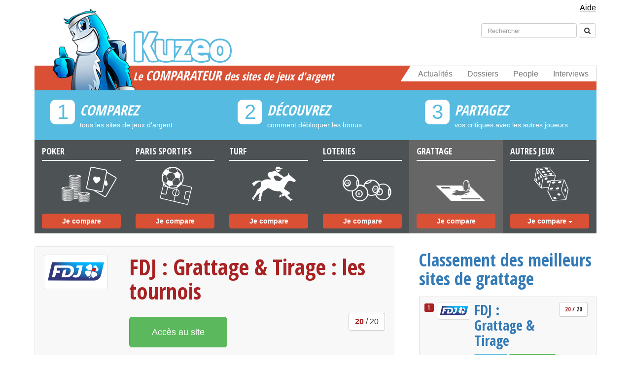

--- FILE ---
content_type: text/html; charset=UTF-8
request_url: https://www.kuzeo.com/jeux-de-grattage/fdj-grattage-tirage/3441/fdj-cheques-500-euros-a-gagner
body_size: 8658
content:
<!DOCTYPE html>
<head>
    <title>FDJ.fr : des chèques de 500 € à gagner</title>
<meta http-equiv="content-type" content="text/html; charset=UTF-8"/>
<meta http-equiv="content-language" content="fr-FR"/>
<meta name="language" content="fr-FR"/>
<meta name="viewport" content="width=device-width, initial-scale=1, maximum-scale=1, user-scalable=0"/>
<meta name="robots" content="index, follow">
    <meta name="description" content="Le Française Des Jeux propose actuellement une offre exclusivement réservée aux nouveaux inscrits sur son site internet FDJ.fr. Grâce à celui-ci, vous..."/>

<meta property="og:title" content="FDJ.fr : des chèques de 500 € à gagner">
<meta property="og:image" content="https://www.kuzeo.com/images/v3/kuzeo.jpg">

    <meta property="og:description" content="Le Française Des Jeux propose actuellement une offre exclusivement réservée aux nouveaux inscrits sur son site internet FDJ.fr. Grâce à celui-ci, vous...">

<meta property="og:url" content="https://www.kuzeo.com/jeux-de-grattage/fdj-grattage-tirage/3441/fdj-cheques-500-euros-a-gagner "/>
<meta property="og:type" content="article">
<meta property="fb:admins" content="1497843413">
<meta property="og:site_name" content="Kuzeo">
    <link rel="stylesheet" href="/build/app.5f93643b.css">
    <script src="/build/runtime.620a04ca.js"></script><script src="/build/316.803aaec6.js"></script><script src="/build/app.73668467.js"></script>

    <link href='//fonts.googleapis.com/css?family=Open+Sans:400,600,700' rel='stylesheet' type='text/css'>
    <link href="//netdna.bootstrapcdn.com/font-awesome/4.0.1/css/font-awesome.css" rel="stylesheet">
    <link rel="apple-touch-icon" sizes="57x57" href="/apple-touch-icon-57x57.png">
    <link rel="apple-touch-icon" sizes="114x114" href="/apple-touch-icon-114x114.png">
    <link rel="apple-touch-icon" sizes="72x72" href="/apple-touch-icon-72x72.png">
    <link rel="apple-touch-icon" sizes="144x144" href="/apple-touch-icon-144x144.png">
    <link rel="apple-touch-icon" sizes="60x60" href="/apple-touch-icon-60x60.png">
    <link rel="apple-touch-icon" sizes="120x120" href="/apple-touch-icon-120x120.png">
    <link rel="apple-touch-icon" sizes="76x76" href="/apple-touch-icon-76x76.png">
    <link rel="apple-touch-icon" sizes="152x152" href="/apple-touch-icon-152x152.png">
    <link rel="apple-touch-icon" sizes="180x180" href="/apple-touch-icon-180x180.png">
    <link rel="icon" type="image/png" href="/favicon-192x192.png" sizes="192x192">
    <link rel="icon" type="image/png" href="/favicon-160x160.png" sizes="160x160">
    <link rel="icon" type="image/png" href="/favicon-96x96.png" sizes="96x96">
    <link rel="icon" type="image/png" href="/favicon-16x16.png" sizes="16x16">
    <link rel="icon" type="image/png" href="/favicon-32x32.png" sizes="32x32">
    <link rel="alternate" type="application/atom+xml" title="Kuzeo Sites" href="https://feeds.feedburner.com/kuzeo-sites"/>
    <meta name="msapplication-TileColor" content="#2d89ef">
    <meta name="msapplication-TileImage" content="/mstile-144x144.png">

    <!-- BEGIN Adsense -->
<script async src="https://pagead2.googlesyndication.com/pagead/js/adsbygoogle.js?client=ca-pub-3036478317891157"
     crossorigin="anonymous"></script>
<!-- END Adsense -->

<!-- BEGIN CMP sirdata -->
<script src="https://cache.consentframework.com/js/pa/26948/c/UHmWk/stub" referrerpolicy="unsafe-url" charset="utf-8"></script>
<script src="https://tag.analytics-helper.com/ans/ga?pa=26948&c=598&tid=UA-7343630-1%2CG-EWNQE75N99"></script>

<script>
    window.Sddan = {
        "info": {
            "hd_m": "",
            "hd_s256": "",
            "uf_postal_code": "",
            "uf_bday": "",
            "uf_gender": "",
        }
    };
</script>
<script src="https://choices.consentframework.com/js/pa/26948/c/UHmWk/cmp" referrerpolicy="unsafe-url" charset="utf-8" async></script>
<!-- END CMP sirdata -->


</head>

<body data-spy="scroll" itemscope itemtype="https://schema.org/WebPage">
<!-- BEGIN Google Analytics (version 4) -->
<script async src="https://www.googletagmanager.com/gtag/js?id=G-EWNQE75N99"></script>
<script>
    window.dataLayer = window.dataLayer || [];

    function gtag() {
        dataLayer.push(arguments);
    }

    gtag('js', new Date());

    gtag('config', 'G-EWNQE75N99');
</script>
<!-- END Google Analytics (version 4) -->

<!-- BEGIN Facebook -->
<div id="fb-root"></div>
<script>
    window.fbAsyncInit = function () {
        FB.init({
            appId: '118126394886538',
            oauth: false,
            status: false,
            cookie: false,
            xfbml: true,
            version: 'v2.12'
        });
    };
    (function () {
        var e = document.createElement('script');
        e.async = true;
        e.src = document.location.protocol +
            '//connect.facebook.net/fr_FR/all.js';
        document.getElementById('fb-root').appendChild(e);
    }());
</script>
<!-- END Facebook -->



<header itemscope itemtype="https://schema.org/WPHeader">
    <div class="navmenu navmenu-default navmenu-fixed-left offcanvas-sm offcanvas-md offcanvas-lg">
        <ul class="nav navmenu-nav">
            <li class="m-header">
                <a href="/news/">
                    Actualités
                </a>
            </li>
            <li class="m-header">
                <a href="/dossiers-jeux/">
                    Dossiers
                </a>
            </li>
            <li class="m-header">
                <a href="/people/">
                    People
                </a>
            </li>
            <li class="m-header">
                <a href="/interviews/">
                    Interviews
                </a>
            </li>
            <li id="m-univers"></li>
            <li><a href="/poker/sites/">POKER</a></li>
            <li><a href="/paris-sportifs-pronostics/sites/">PARIS SPORTIFS</a></li>
            <li><a href="/paris-hippiques-turf/sites/">TURF</a></li>
            <li><a href="/loteries/sites/">LOTERIES</a></li>
            <li><a href="/jeux-de-grattage/sites/">JEUX DE GRATTAGE</a></li>
            <li><a href="/jeux-remuneres/sites/">JEUX RÉMUNÉRÉS</a></li>
            <li><a href="/bingo/sites/">BINGO</a></li>
            <li><a href="/instants-gagnants/sites/">INSTANTS GAGNANTS</a></li>
            <li><a href="/concours/sites/">CONCOURS</a></li>
            <li><a href="/encheres-inversees/sites/">ENCHÉRES INVERSÉES</a></li>
            <li><a href="/casinos/sites/">CASINOS</a></li>
            <li><a href="/surf-remunere/sites/">SURF RÉMUNÉRÉ</a></li>
            <li><a href="/mails-remuneres/sites/">MAILS RÉMUNÉRÉS</a></li>
            <li><a href="/clics-remuneres/sites/">CLICS RÉMUNÉRÉS</a></li>
            <li><a href="/avis-remuneres/sites/">AVIS RÉMUNÉRÉS</a></li>
            <li><a href="/dominos/sites/">DOMINOS</a></li>
            <li><a href="/autres/sites/">AUTRES</a></li>
        </ul>
    </div>

    <div class="navbar navbar-default navbar-fixed-top visible-xs">
        <button type="button" class="navbar-toggle" data-toggle="offcanvas" data-target=".navmenu">
            <span class="icon-bar"></span>
            <span class="icon-bar"></span>
            <span class="icon-bar"></span>
        </button>
        <a class="navbar-brand mob" href="/">
            <div id="m-logo">
                Kuzeo
            </div>
        </a>
    </div>

    <div class="container">
        <!-- navbar help -->
        <div class="navbar help hidden-xs">
            <div class="collapse navbar-collapse">
                <ul class="nav navbar-nav navbar-right nav-pills">
                    <li>
                        <a href="/aide/" class="help_link">
                            Aide
                        </a>
                    </li>
                </ul>
            </div>
        </div>

        <!-- navbar search -->
        <div class="navbar search hidden-xs">
            <div class="collapse navbar-collapse">
                <form class="navbar-form navbar-right" role="search" action="/resultat" method="get">
                    <div class="form-group">
                        <input type="hidden" name="cx" value="partner-pub-4294936099504924:lmqxvqydb6p">
                        <input type="hidden" name="cof" value="FORID:11">
                        <input type="hidden" name="ie" value="UTF-8">
                        <input type="text" class="form-control" placeholder="Rechercher" id="s" name="q">
                        <input name="siteurl" type="hidden" value="www.kuzeo.com/">
                        <input name="ref" type="hidden" value="www.google.fr/">
                        <input name="ss" type="hidden" value="">
                    </div>
                    <button type="submit" name="sa" class="btn btn-default">
                        <span class="fa fa-search"></span>
                    </button>
                </form>
            </div>
        </div>

        <!-- navbar social-->
        <div class="navbar social hidden-xs"></div>

        <!-- main header block -->
        <div class="header hidden-xs">
            <nav class="navbar navbar-default menu" role="navigation">
                <a class="logo" href="/">
                    <div class="logo-name"></div>
                </a>
                <div class="navbar-header">
                    <button type="button" class="navbar-toggle" data-toggle="collapse" data-target=".navbar-ex1-collapse">
                        <span class="sr-only">Toggle navigation</span>
                        <span class="icon-bar"></span>
                        <span class="icon-bar"></span>
                        <span class="icon-bar"></span>
                    </button>
                    <span class="navbar-brand" href="#">
                                                    <div class="h1title">Le <strong>comparateur</strong> des sites de jeux d'argent</div>
                        		            </span>
                </div>
                <div class="collapse navbar-collapse navbar-ex1-collapse">
                    <ul class="nav navbar-nav navbar-right">
                        <li><a href="/news/">Actualités</a></li>
                        <li><a href="/dossiers-jeux/">Dossiers</a></li>
                        <li><a href="/people/">People</a></li>
                        <li><a href="/interviews/">Interviews</a></li>
                        <div class="biseau"></div>
                    </ul>
                </div>
            </nav>

            <!-- main header steps -->
            <div class="row steps hidden-xs hidden-sm">
                <div class="col-md-4 step">
                    <div class="number">
                        <span>1</span>
                    </div>
                    <div class="h3title">COMPAREZ</div>
                    <p>tous les sites de jeux d'argent</p>
                </div>
                <div class="col-md-4 step">
                    <div class="number">
                        <span>2</span>
                    </div>
                    <div class="h3title">DÉCOUVREZ</div>
                    <p>comment débloquer les bonus</p>
                </div>
                <div class="col-md-4 step">
                    <div class="number">
                        <span>3</span>
                    </div>
                    <div class="h3title">PARTAGEZ</div>
                    <p>vos critiques avec les autres joueurs</p>
                </div>
            </div>

            <!-- main header categories -->
            <div class="row categories">
                <a href="/poker/sites/" ontouchstart="return true;"
                   class="col-md-2 categorie even">
                    <div class="h4title">Poker</div>
                    <p>a</p>
                    <button type="button" class="btn btn-primary">Je compare</button>
                </a>
                <a href="/paris-sportifs-pronostics/sites/" ontouchstart="return true;"
                   class="col-md-2 categorie even">
                    <div class="h4title">Paris Sportifs</div>
                    <p>b</p>
                    <button type="button" class="btn btn-primary">Je compare</button>
                </a>
                <a href="/paris-hippiques-turf/sites/" ontouchstart="return true;"
                   class="col-md-2 categorie even">
                    <div class="h4title">Turf</div>
                    <p>d</p>
                    <button type="button" class="btn btn-primary">Je compare</button>
                </a>
                <a href="/loteries/sites/" ontouchstart="return true;"
                   class="col-md-2 categorie even">
                    <div class="h4title">Loteries</div>
                    <p>c</p>
                    <button type="button" class="btn btn-primary">Je compare</button>
                </a>
                <a href="/jeux-de-grattage/sites/" ontouchstart="return true;"
                   class=" active col-md-2 categorie even">
                    <div class="h4title">Grattage</div>
                    <p>e</p>
                    <button type="button" class="btn btn-primary">Je compare</button>
                </a>
                <span class="col-md-2 categorie odd">
                    <div class="h4title">Autres Jeux</div>
                    <p>f</p>
                    <div class="btn-group">
                      <button type="button" class="btn btn-default dropdown-toggle" data-toggle="dropdown">
                        Je compare
                          <span class="caret"></span>
                      </button>
                      <ul class="dropdown-menu" role="menu">
                        <li><a href="/jeux-remuneres/sites/">Jeux rémunérés</a></li>
                        <li><a href="/bingo/sites/">Bingo</a></li>
                        <li><a href="/instants-gagnants/sites/">Instants gagnants</a></li>
                        <li><a href="/concours/sites/">Concours</a></li>
                        <li><a href="/encheres-inversees/sites/">Enchéres inversées</a></li>
                        <li><a href="/casinos/sites/">Casinos</a></li>
                        <li><a href="/surf-remunere/sites/">Surf rémunéré</a></li>
                        <li><a href="/mails-remuneres/sites/">Mails rémunérés</a></li>
                        <li><a href="/clics-remuneres/sites/">Clics rémunérés</a></li>
                        <li><a href="/avis-remuneres/sites/">Avis rémunérés</a></li>
                        <li><a href="/dominos/sites/">Dominos</a></li>
                        <li><a href="/autres/sites/">Autres</a></li>
                      </ul>
                    </div>
                </span>
            </div>
        </div>
    </div>
</header>

            <div class="container">
            <div class="row">
                <div class="col-md-8">
                    <div class="content">
                        
    
    <p class="visible-xs">
        <br/>
        <a itemprop="url" href="/jeux-de-grattage/sites/" type="button" class="btn btn-primary visible-xs mobile-menu-button">
            <i class="fa fa-list-ol"> </i>
            Comparer les sites
        </a>
    </p>

    <div class="sow-site-show">
        <div class="row clearfix ">
            <div class="col-md-12 column">
                <div class="row clearfix">
                    <div class="col-md-3 column">
                        <a rel="nofollow" itemprop="url" href="/jeux-de-grattage/fdj-grattage-tirage/" class="thumbnail pull-left hidden-xs">
                            <img itemprop="image" alt="FDJ : Grattage &amp; Tirage" width="120" height="120" src="https://kuzeo.s3.eu-west-1.amazonaws.com/cache/list/listing/cshow_1.png"/>
                        </a>
                    </div>
                    <div class="col-md-9 column">
                                                    <h1 class="pull-left" property="v:itemreviewed">
                                <a itemprop="url" href="/jeux-de-grattage/fdj-grattage-tirage/">
                                    FDJ : Grattage &amp; Tirage
                                                                                                                : les tournois
                                    
                                                                                                                                            </a>
                            </h1>
                                                                            <div class="pull-right">
                                                                    <div class="note btn btn-default disabled pull-right">
                                        <strong>
                                            20
                                        </strong> / 20
                                    </div>
                                    <div class="cb"></div>
                                
                                                            </div>
                                                                        
                        <div class="my-group cb">
                            

                                                            <a itemprop="url" class="btn btn-success btn-lg" href="http://www.kuzeo.com/go/fdj-grattage-tirage" role="button" rel="nofollow" target="_blank">
                                    Accès au site
                                </a>
                                                    </div>
                    </div>

                    
                                    </div>

            </div>
        </div>
    </div>

    <section>
        
<ul class="nav nav-tabs">
            <li >
            <a itemprop="url" href="/jeux-de-grattage/fdj-grattage-tirage/">
                Description FDJ : Grattage &amp; Tirage
            </a>
        </li>
    
    
    
    
            <li >
            <a itemprop="url" href="/jeux-de-grattage/fdj-grattage-tirage/avis-des-joueurs">
                Avis
            </a>
        </li>
    </ul>

        <div class="content-site">
            
                
                                                            <h2>FDJ : Grattage &amp; Tirage en bref ...</h2>
                        <p>Avec l&rsquo;ouverture du march&eacute; des jeux d&rsquo;argent en ligne, le leader historique &eacute;largit son offre. Regrettant s&ucirc;rement son ancien monopole, FDJ&reg; doit faire face &agrave; une vingtaine de concurrents coriaces.</p>
<h2>Retrouvez toutes les grilles en ligne</h2>
<p>Plus besoin de vous d&eacute;placer au caf&eacute; du commerce pour gratter ou remplir sa grille, retrouvez en ligne les c&eacute;l&egrave;bres jeux de FDJ&reg;. Grand joueurs de jeux &agrave; gratter ? FDJ.fr propose certains de ses tickets en mode virtuels. Des &eacute;ternels Bingo, Millionaire, Morpion aux plus r&eacute;cents Brandon et Brenda ou Astro. Leurs principes restent exactement les m&ecirc;mes, except&eacute; qu&rsquo;il n&rsquo;y a plus besoin de se salir les ongles.</p>
<p>Exclusivit&eacute; du web, le site propose de nombreux nouveaux jeux de grattage FDJ&reg; uniquement disponibles en ligne. Comme Salsa Explosion, o&ugrave; pour une mise de 0,50 &euro;, 1 &euro; ou 2 &euro;, vous pouvez remporter jusqu&#39;&agrave; 12 000 &euro; en d&eacute;couvrant des symboles mayas.</p>
<p>Retrouvez &eacute;galement les jeux de tirage tels que le Loto, l&rsquo;<a href="https://www.kuzeo.com/jeux-de-grattage/euromillions">Euro Millions</a>, Oxo, <a href="https://www.kuzeo.com/news/1055/la-fdj-decouvre-que-son-rapido-est-addictif-etonnant-non">Rapido si le jeu ne s&#39;arr&ecirc;te pas &agrave; cause de son risque d&#39;addiction</a>, et le Keno. Les conditions de jeux et de gains restent les m&ecirc;mes que dans les points de ventes. L&rsquo;avantage de la version en ligne reste la possibilit&eacute; de consulter tous les r&eacute;sultats en direct ou en vid&eacute;o si vous ratez le tirage t&eacute;l&eacute;vis&eacute;. Le site a d&eacute;velopp&eacute; un widget avec un syst&egrave;me d&rsquo;alertes, vous permettant de suivre en live les r&eacute;sultats du Loto, les montants des prochains jackpots ainsi que de l&rsquo;aide sur la prise de jeu.</p>
<h2>La FDJ dans votre poche</h2>
<p>L&rsquo;application mobile de la FDJ vous permet de consulter les r&eacute;sultats des tirages que vous avez pr&eacute;s&eacute;lectionn&eacute;s. Vous pouvez surtout remplir vos grilles de Loto ou d&rsquo;Euro Millions en deux temps trois clics sur votre Smartphone.</p>
<p>L&rsquo;application <a href="https://www.kuzeo.com/paris-sportifs-pronostics/parions-web">ParionsWeb</a> est uniquement disponible sur l&rsquo;iPhone et reste gratuite. A vrai dire c&rsquo;est une simple version simplifi&eacute; du site et en offre la majorit&eacute; de ses possibilit&eacute;s. Jouer aux jeux de la FDJ en ligne et sur son Smartphone est un r&eacute;el plaisir, tout comme suivre les r&eacute;sultats &agrave; n&#39;importe quel endroit o&ugrave; l&#39;on se trouve.</p>
<h2>Les paris sportifs sont aussi sur la FDJ</h2>
<p>La FDJ est l&rsquo;un des premiers op&eacute;rateurs &agrave; investir le nouveau march&eacute; du pari sportif en ligne. L&rsquo;entreprise a d&eacute;j&agrave; de l&rsquo;exp&eacute;rience dans le domaine avec son traditionnel ParionsSport. Sur sa nouvelle plateforme, FDJ&reg; propose tous les paris sur les comp&eacute;titions sportives de la nouvelle saison de la F1 au tennis en passant par le basketball. Trois formules de jeux sont disponibles, le simple, le combin&eacute; ou le multiple.</p>
<p>Comme tous les bookmakers, elle mise avant tout sur le football qui repr&eacute;sente plus de 70% des mises. Le site offre un ensemble de cl&eacute;s pour faire votre choix comme une &laquo;&nbsp; Web TV &raquo;, l&rsquo;actu sportive et des statistiques de jeu. Comme bon nombre de bookmakers, FDJ&reg; s&rsquo;est offert des consultants sportifs, comme Karl Olive et Basile Boli qui vous conseillent via l&rsquo;option &laquo; Pariez comme moi ! &raquo; qui vous permet de r&eacute;aliser leurs pronostics en quelques clics !</p>
                                    
                                                                                                                                                                                                                                
                                                                                
                                                                                                                                                                                
                                                                
                                
                                
                                
                                
                                
                                                                                                                                                                                                                

                                                    </div>
                    <a itemprop="url" class="site-access-bottom btn btn-success btn-lg" href="http://www.kuzeo.com/go/fdj-grattage-tirage" role="button" rel="nofollow" target="_blank">
                Accès au site
            </a>
            </section>
                    </div>
                </div>
                <div class="col-md-4">
                    <div class="sidebar">
                            <aside role="complementary" itemscope itemtype="https://schema.org/WPSideBar">
                        <div class="sidebar-ranking ">
                <div class="h2title">
                    <a href="/jeux-de-grattage/sites/">
                        Classement des meilleurs sites de grattage
                    </a>
                </div>
                <div class="list-group">
            <div class="list-group-item rated">
                
    





<!-- listing #319 -->
    <div class="clearfix id">
        <div class="pull-left">
            <span class="label label-primary">
                1
            </span>
        </div>
                    <div class="pull-left img">
                                    <a rel="nofollow" itemprop="url" href="http://www.kuzeo.com/go/fdj-grattage-tirage" class="thumbnail pull-left">
                        <img itemprop="image" alt="FDJ : Grattage &amp; Tirage" width="60" height="60" src="https://kuzeo.s3.eu-west-1.amazonaws.com/cache/sidebar/listing/cshow_1.png"/>
                    </a>
                            </div>
                <div class="pull-left ct">
            <h2 class="clearfix">
                <a itemprop="url" href="/jeux-de-grattage/fdj-grattage-tirage/" class="pull-left">
                    FDJ : Grattage &amp; Tirage
                </a>
                                    <div class="btn btn-default btn-sm disabled pull-right note">
                        <strong>20</strong>
                        / 20
                    </div>
                            </h2>
                  
  
            <div class="links cb">
                <a class="btn btn-info btn-sm" href="/jeux-de-grattage/fdj-grattage-tirage/" role="button">
                    + d'infos
                </a>
                                    <a itemprop="url" class="btn btn-success btn-sm" href="http://www.kuzeo.com/go/fdj-grattage-tirage" role="button" rel="nofollow" target="_blank">
                        Accès au site
                    </a>
                            </div>
                            Tous les jeux de grattage et de tirage de la FDJ® sont en ligne. Plus besoin de vous déplacer dans un bar-tabac, jouez directement en ligne pour gagner !
                    </div>
    </div>
        </div>
            <div class="list-group-item rated">
                
    





<!-- listing #323 -->
    <div class="clearfix id">
        <div class="pull-left">
            <span class="label label-primary">
                2
            </span>
        </div>
                    <div class="pull-left img">
                                    <a rel="nofollow" itemprop="url" href="http://www.kuzeo.com/go/euromillions" class="thumbnail pull-left">
                        <img itemprop="image" alt="FDJ : Euro Millions" width="60" height="60" src="https://kuzeo.s3.eu-west-1.amazonaws.com/cache/sidebar/listing/cshow_2.png"/>
                    </a>
                            </div>
                <div class="pull-left ct">
            <h2 class="clearfix">
                <a itemprop="url" href="/jeux-de-grattage/euromillions/" class="pull-left">
                    FDJ : Euro Millions
                </a>
                                    <div class="btn btn-default btn-sm disabled pull-right note">
                        <strong>19</strong>
                        / 20
                    </div>
                            </h2>
                  
  
            <div class="links cb">
                <a class="btn btn-info btn-sm" href="/jeux-de-grattage/euromillions/" role="button">
                    + d'infos
                </a>
                                    <a itemprop="url" class="btn btn-success btn-sm" href="http://www.kuzeo.com/go/euromillions" role="button" rel="nofollow" target="_blank">
                        Accès au site
                    </a>
                            </div>
                            NOUVEAU JOUEUR ? Inscrivez-vous en 2 minutes.
                    </div>
    </div>
        </div>
            <div class="list-group-item ">
                
    





<!-- listing #545 -->
    <div class="clearfix id">
        <div class="pull-left">
            <span class="label label-primary">
                3
            </span>
        </div>
                    <div class="pull-left img">
                                    <a rel="nofollow" itemprop="url" href="http://www.kuzeo.com/go/madwin" class="thumbnail pull-left">
                        <img itemprop="image" alt="MadWin Grattage" width="60" height="60" src="https://kuzeo.s3.eu-west-1.amazonaws.com/cache/sidebar/listing/madwin-instant-gagnant.png"/>
                    </a>
                            </div>
                <div class="pull-left ct">
            <h2 class="clearfix">
                <a itemprop="url" href="/jeux-de-grattage/madwin-grattage/" class="pull-left">
                    MadWin Grattage
                </a>
                                    <div class="btn btn-default btn-sm disabled pull-right note">
                        <strong>17</strong>
                        / 20
                    </div>
                            </h2>
                  
  
            <div class="links cb">
                <a class="btn btn-info btn-sm" href="/jeux-de-grattage/madwin-grattage/" role="button">
                    + d'infos
                </a>
                                    <a itemprop="url" class="btn btn-success btn-sm" href="http://www.kuzeo.com/go/madwin" role="button" rel="nofollow" target="_blank">
                        Accès au site
                    </a>
                            </div>
                            MadWin propose aussi des jeux de grattage !
                    </div>
    </div>
        </div>
            <div class="list-group-item ">
                
    

  



<!-- listing #415 -->
    <div class="clearfix id">
        <div class="pull-left">
            <span class="label label-primary">
                4
            </span>
        </div>
                    <div class="pull-left img">
                                    <a rel="nofollow" itemprop="url" href="http://www.kuzeo.com/go/grattez" class="thumbnail pull-left">
                        <img itemprop="image" alt="Grattez" width="60" height="60" src="https://kuzeo.s3.eu-west-1.amazonaws.com/cache/sidebar/listing/grattez.jpg"/>
                    </a>
                            </div>
                <div class="pull-left ct">
            <h2 class="clearfix">
                <a itemprop="url" href="/jeux-de-grattage/grattez/" class="pull-left">
                    Grattez
                </a>
                            </h2>
                  
  
            <div class="links cb">
                <a class="btn btn-info btn-sm" href="/jeux-de-grattage/grattez/" role="button">
                    + d'infos
                </a>
                                    <a itemprop="url" class="btn btn-success btn-sm" href="http://www.kuzeo.com/go/grattez" role="button" rel="nofollow" target="_blank">
                        Accès au site
                    </a>
                            </div>
                            Grattez.fr : le site de grattage gratuit aux tickets 100% gagnants
                    </div>
    </div>
        </div>
            <div class="list-group-item ">
                
    

  



<!-- listing #428 -->
    <div class="clearfix id">
        <div class="pull-left">
            <span class="label label-primary">
                5
            </span>
        </div>
                    <div class="pull-left img">
                                    <a rel="nofollow" itemprop="url" href="http://www.kuzeo.com/go/youpifun" class="thumbnail pull-left">
                        <img itemprop="image" alt="YOUPIFUN" width="60" height="60" src="https://kuzeo.s3.eu-west-1.amazonaws.com/cache/sidebar/listing/youpifun.jpg"/>
                    </a>
                            </div>
                <div class="pull-left ct">
            <h2 class="clearfix">
                <a itemprop="url" href="/jeux-de-grattage/youpifun/" class="pull-left">
                    YOUPIFUN
                </a>
                            </h2>
                  
  
            <div class="links cb">
                <a class="btn btn-info btn-sm" href="/jeux-de-grattage/youpifun/" role="button">
                    + d'infos
                </a>
                                    <a itemprop="url" class="btn btn-success btn-sm" href="http://www.kuzeo.com/go/youpifun" role="button" rel="nofollow" target="_blank">
                        Accès au site
                    </a>
                            </div>
                            YOUPIFUN est un site de jeux sans obligation d'achat. Amuse-toi avec Youpla et Sacapuce !
                    </div>
    </div>
        </div>
            <div class="list-group-item ">
                
    

      
    

        
<!-- listing #460 -->
    <div class="clearfix id">
        <div class="pull-left">
            <span class="label label-primary">
                6
            </span>
        </div>
                    <div class="pull-left img">
                                    <a rel="nofollow" itemprop="url" href="http://www.kuzeo.com/go/easy-jeux" class="thumbnail pull-left">
                        <img itemprop="image" alt="Easy-Jeux Grattage" width="60" height="60" src="https://kuzeo.s3.eu-west-1.amazonaws.com/cache/sidebar/listing/easy-jeux-grattage_1.jpg"/>
                    </a>
                            </div>
                <div class="pull-left ct">
            <h2 class="clearfix">
                <a itemprop="url" href="/jeux-de-grattage/easy-jeux-grattage/" class="pull-left">
                    Easy-Jeux Grattage
                </a>
                            </h2>
                  
  
            <div class="links cb">
                <a class="btn btn-info btn-sm" href="/jeux-de-grattage/easy-jeux-grattage/" role="button">
                    + d'infos
                </a>
                                    <a itemprop="url" class="btn btn-success btn-sm" href="http://www.kuzeo.com/go/easy-jeux" role="button" rel="nofollow" target="_blank">
                        Accès au site
                    </a>
                            </div>
                            Easy-Jeux est un site français de jeux de grattage. Il propose une sélection de tickets à gratter pour jouer et gagner jusqu’à 1 500 euros. L’inscription est 100 % gratuite avec 3 € de bonus.
                    </div>
    </div>
        </div>
            <div class="list-group-item ">
                
    

  



<!-- listing #532 -->
    <div class="clearfix id">
        <div class="pull-left">
            <span class="label label-primary">
                7
            </span>
        </div>
                    <div class="pull-left img">
                                    <a rel="nofollow" itemprop="url" href="http://www.kuzeo.com/go/mafia-cash" class="thumbnail pull-left">
                        <img itemprop="image" alt="Mafia Cash" width="60" height="60" src="https://kuzeo.s3.eu-west-1.amazonaws.com/cache/sidebar/listing/mafia-cash.png"/>
                    </a>
                            </div>
                <div class="pull-left ct">
            <h2 class="clearfix">
                <a itemprop="url" href="/jeux-de-grattage/mafia-cash/" class="pull-left">
                    Mafia Cash
                </a>
                            </h2>
                  
  
            <div class="links cb">
                <a class="btn btn-info btn-sm" href="/jeux-de-grattage/mafia-cash/" role="button">
                    + d'infos
                </a>
                                    <a itemprop="url" class="btn btn-success btn-sm" href="http://www.kuzeo.com/go/mafia-cash" role="button" rel="nofollow" target="_blank">
                        Accès au site
                    </a>
                            </div>
                            Mafia-Cash est un nouveau site de grattage sur le thème de la Mafia.
                    </div>
    </div>
        </div>
            <div class="list-group-item ">
                
    

  



<!-- listing #499 -->
    <div class="clearfix id">
        <div class="pull-left">
            <span class="label label-primary">
                8
            </span>
        </div>
                    <div class="pull-left img">
                                    <a rel="nofollow" itemprop="url" href="http://www.kuzeo.com/go/freakzee" class="thumbnail pull-left">
                        <img itemprop="image" alt="Freakzee" width="60" height="60" src="https://kuzeo.s3.eu-west-1.amazonaws.com/cache/sidebar/listing/freakzee.jpg"/>
                    </a>
                            </div>
                <div class="pull-left ct">
            <h2 class="clearfix">
                <a itemprop="url" href="/jeux-de-grattage/freakzee/" class="pull-left">
                    Freakzee
                </a>
                            </h2>
                  
  
            <div class="links cb">
                <a class="btn btn-info btn-sm" href="/jeux-de-grattage/freakzee/" role="button">
                    + d'infos
                </a>
                                    <a itemprop="url" class="btn btn-success btn-sm" href="http://www.kuzeo.com/go/freakzee" role="button" rel="nofollow" target="_blank">
                        Accès au site
                    </a>
                            </div>
                            De nombreux gains à travers différentes formules, des tickets à gratter aux jeux à mises.
                    </div>
    </div>
        </div>
            <div class="list-group-item ">
                
    
                  
      



<!-- listing #36 -->
    <div class="clearfix id">
        <div class="pull-left">
            <span class="label label-primary">
                9
            </span>
        </div>
                    <div class="pull-left img">
                                    <a rel="nofollow" itemprop="url" href="http://www.kuzeo.com/go/ovniz" class="thumbnail pull-left">
                        <img itemprop="image" alt="Ovniz" width="60" height="60" src="https://kuzeo.s3.eu-west-1.amazonaws.com/cache/sidebar/i/ab6a8581b3209e204df3a6439ce22f5171cd8b22.jpg"/>
                    </a>
                            </div>
                <div class="pull-left ct">
            <h2 class="clearfix">
                <a itemprop="url" href="/jeux-de-grattage/ovniz/" class="pull-left">
                    Ovniz
                </a>
                            </h2>
                  
  
            <div class="links cb">
                <a class="btn btn-info btn-sm" href="/jeux-de-grattage/ovniz/" role="button">
                    + d'infos
                </a>
                                    <a itemprop="url" class="btn btn-success btn-sm" href="http://www.kuzeo.com/go/ovniz" role="button" rel="nofollow" target="_blank">
                        Accès au site
                    </a>
                            </div>
                            Venez découvrir un monde truffé d'Aliens et recouvert de cadeaux. Avec une boutique remplie toujours en stock. Vous trouverez des PS3, Ipod, Pack+, byncodes...
Tout ceci totalement gratuitement.
                    </div>
    </div>
        </div>
            <div class="list-group-item ">
                
    





<!-- listing #509 -->
    <div class="clearfix id">
        <div class="pull-left">
            <span class="label label-primary">
                10
            </span>
        </div>
                    <div class="pull-left img">
                                    <a rel="nofollow" itemprop="url" href="http://www.kuzeo.com/go/serialwinner" class="thumbnail pull-left">
                        <img itemprop="image" alt="SerialWinner" width="60" height="60" src="https://kuzeo.s3.eu-west-1.amazonaws.com/cache/sidebar/listing/serialwinner.jpg"/>
                    </a>
                            </div>
                <div class="pull-left ct">
            <h2 class="clearfix">
                <a itemprop="url" href="/jeux-de-grattage/serialwinner/" class="pull-left">
                    SerialWinner
                </a>
                            </h2>
                  
  
            <div class="links cb">
                <a class="btn btn-info btn-sm" href="/jeux-de-grattage/serialwinner/" role="button">
                    + d'infos
                </a>
                                    <a itemprop="url" class="btn btn-success btn-sm" href="http://www.kuzeo.com/go/serialwinner" role="button" rel="nofollow" target="_blank">
                        Accès au site
                    </a>
                            </div>
                            Un peu de détente ne nuit pas. Et si par la même occasion, des euros sont au rendez-vous dans votre compte, cela serait carrément grandiose !
                    </div>
    </div>
        </div>
        <a itemprop="url" class="list-group-item more" href="/jeux-de-grattage/sites/">
        <i class="fa fa-sort-amount-desc"></i>
        Classement complet
    </a>
</div>
            </div>
        
                    <div class="h2title">
                <a href="/jeux-de-grattage/">
                    Astuces et conseils pour les jeux de grattage en ligne
                </a>
            </div>
            <div class="list-group pod-latest">
            
                                                
                                        
                                        
            
            
        
        <a itemprop="url" href="/jeux-de-grattage/412/les-jeux-de-grattage-de-la-francaise-des-jeux" class="list-group-item articles-item">
                            Les jeux de grattage de la Française des Jeux
                    </a>
            
                                                
                                        
                                        
            
            
        
        <a itemprop="url" href="/jeux-de-grattage/56/francaise-des-jeux-a-la-conquete-de-nouveaux-gratteurs" class="list-group-item articles-item">
                            La Française des Jeux à la conquête de nouveaux «gratteurs»
                    </a>
            
                                                
                                        
                                        
            
            
        
        <a itemprop="url" href="/jeux-de-grattage/55/jeux-grattage-virtuels" class="list-group-item articles-item">
                            Les jeux de grattage virtuels
                    </a>
            
                                                
                                        
                                        
            
            
        
        <a itemprop="url" href="/jeux-de-grattage/54/jeux-grattage-reels" class="list-group-item articles-item">
                            Les jeux de grattage réels
                    </a>
    
                                    <a itemprop="url" href="/jeux-de-grattage/" class="list-group-item articles-item more">
                <i class="fa fa-plus-circle"></i>
                Plus d'articles
            </a>
            
</div>

        
        
        
        
            </aside>
                    </div>
                </div>
            </div>
        </div>

        <footer role="contentinfo" itemscope itemtype="https://schema.org/WPFooter">
        <div class="container">
    <div class="row">
        <div class="col-md-3 block">
            <span>A PROPOS</span>
            <ul>
                <li>
                    <a href="/presentation/" rel="nofollow">
                        Présentation
                    </a>
                </li>
                <li>
                    <a href="/espace-presse/" rel="nofollow">
                        Espace Presse
                    </a>
                </li>
            </ul>
        </div>
        <div class="col-md-3 block">
            <span>LEGAL</span>
            <ul>
                <li>
                    <a href="/politique-cookies/" rel="nofollow">
                        Politique de cookies
                    </a>
                </li>
                <li>
                    <a href="/mentions-legales/" rel="nofollow">
                        Mentions légales
                    </a>
                </li>
            </ul>
        </div>
        <div class="col-md-3 block">
            <span>LE SITE KUZEO</span>
            <ul>
                <li>
                    <a href="/plan-du-site/" rel="nofollow">
                        Plan du site
                    </a>
                </li>
                <li>
                    <a href="/contact/" rel="nofollow">
                        <strong>Nous contacter</strong>
                    </a>
                </li>
            </ul>
        </div>
    </div>

    <div class="clearfix"></div>
    <br/>
    <div class="row">
        <div class="col-md-6 block relax">
            <span>NOS ARTICLES DE FOND</span>
            <ul class="list-group cats">
  

      <li class="list-group-item">
        <span class="badge">248</span> <a itemprop="url" href="/poker/">POKER</a>
    </li>
  

      <li class="list-group-item">
        <span class="badge">120</span> <a itemprop="url" href="/paris-sportifs-pronostics/">PARIS SPORTIFS PRONOSTICS</a>
    </li>
  

      <li class="list-group-item">
        <span class="badge">96</span> <a itemprop="url" href="/paris-hippiques-turf/">PARIS HIPPIQUES TURF</a>
    </li>
  

      <li class="list-group-item">
        <span class="badge">74</span> <a itemprop="url" href="/casinos/">CASINOS</a>
    </li>
  

      <li class="list-group-item">
        <span class="badge">31</span> <a itemprop="url" href="/jeux-remuneres/">JEUX REMUNERES</a>
    </li>
  

      <li class="list-group-item">
        <span class="badge">25</span> <a itemprop="url" href="/loteries/">LOTERIES</a>
    </li>
  

      <li class="list-group-item">
        <span class="badge">22</span> <a itemprop="url" href="/jeux-de-grattage/">JEUX DE GRATTAGE</a>
    </li>
  

      <li class="list-group-item">
        <span class="badge">15</span> <a itemprop="url" href="/bingo/">BINGO</a>
    </li>
  

      <li class="list-group-item">
        <span class="badge">12</span> <a itemprop="url" href="/concours/">CONCOURS</a>
    </li>
  

      <li class="list-group-item">
        <span class="badge">12</span> <a itemprop="url" href="/instants-gagnants/">INSTANTS GAGNANTS</a>
    </li>
  

      <li class="list-group-item">
        <span class="badge">9</span> <a itemprop="url" href="/surf-remunere/">SURF REMUNERE</a>
    </li>
  

      <li class="list-group-item">
        <span class="badge">8</span> <a itemprop="url" href="/dominos/">DOMINOS</a>
    </li>
  

      <li class="list-group-item">
        <span class="badge">6</span> <a itemprop="url" href="/encheres-inversees/">ENCHERES INVERSEES</a>
    </li>
  

      <li class="list-group-item">
        <span class="badge">5</span> <a itemprop="url" href="/avis-remuneres/">AVIS REMUNERES</a>
    </li>
  

      <li class="list-group-item">
        <span class="badge">4</span> <a itemprop="url" href="/clics-remuneres/">CLICS REMUNERES</a>
    </li>
  

      <li class="list-group-item">
        <span class="badge">4</span> <a itemprop="url" href="/autres/">AUTRES</a>
    </li>
  

      <li class="list-group-item">
        <span class="badge">3</span> <a itemprop="url" href="/mails-remuneres/">MAILS REMUNERES</a>
    </li>
  <li class="list-group-item"><i class="fa fa-plus-circle"></i> <a itemprop="url" href="/articles/">Tous nos articles </a></li>
</ul>

        </div>
        <div class="col-md-6 block">
            <span>ESPACE DETENTE</span>
            <ul class="list-group">
                <li class="list-group-item">
                    <i class="fa fa-youtube-play"></i>
                    <a itemprop="url" href="/videos-poker/">
                        Vidéos de Poker</a>
                </li>
                <li class="list-group-item">
                    <i class="fa fa-folder-open"></i>
                    <a itemprop="url" href="/glossaire/poker">
                        Glossaire du Poker
                    </a>
                </li>
                <li class="list-group-item">
                    <i class="fa fa-folder-open"></i>
                    <a itemprop="url" href="/glossaire/jeux">
                        Glossaire des jeux d'argent
                    </a>
                </li>
                <li class="list-group-item">
                    <i class="fa fa-gamepad"></i>
                    <a itemprop="url" href="/jeux-gratuits/">
                        Jouez gratuitement
                    </a>
                </li>
            </ul>
            <div id="copyright">
                <div class="logo"></div>
                <div class="span4 td-sub-footer-copy">
                    <small>
                        <p>© 2025 - Propulsé par ST Media<br>
                            Les jeux d'argent en ligne sont interdits aux mineurs. Jouez responsable
                        </p>
                                            </small>
                </div>

            </div>
        </div>
    </div>
    <div class="clearfix"></div>
</div>    </footer>

</body>
</html>


--- FILE ---
content_type: text/html; charset=utf-8
request_url: https://www.google.com/recaptcha/api2/aframe
body_size: 266
content:
<!DOCTYPE HTML><html><head><meta http-equiv="content-type" content="text/html; charset=UTF-8"></head><body><script nonce="XpK_bRe_M9NeuowIaDtDyA">/** Anti-fraud and anti-abuse applications only. See google.com/recaptcha */ try{var clients={'sodar':'https://pagead2.googlesyndication.com/pagead/sodar?'};window.addEventListener("message",function(a){try{if(a.source===window.parent){var b=JSON.parse(a.data);var c=clients[b['id']];if(c){var d=document.createElement('img');d.src=c+b['params']+'&rc='+(localStorage.getItem("rc::a")?sessionStorage.getItem("rc::b"):"");window.document.body.appendChild(d);sessionStorage.setItem("rc::e",parseInt(sessionStorage.getItem("rc::e")||0)+1);localStorage.setItem("rc::h",'1762882047297');}}}catch(b){}});window.parent.postMessage("_grecaptcha_ready", "*");}catch(b){}</script></body></html>

--- FILE ---
content_type: text/javascript; charset=UTF-8
request_url: https://choices.consentframework.com/js/pa/26948/c/UHmWk/cmp
body_size: 112424
content:
try { if (typeof(window.__sdcmpapi) !== "function") {window.ABconsentCMP = window.ABconsentCMP || {};} } catch(e) {}window.SDDAN = {"info":{"pa":26948,"c":"UHmWk"},"context":{"partner":true,"gdprApplies":false,"country":"US","cmps":null,"tlds":["com.ar","paris","edu.au","nyc","com","com.mx","org.pl","fr","tw","me","reise","ch","ac.uk","art","africa","gr","io","education","goog","co.il","rs","ci","com.ua","digital","ae","com.cy","aero","pk","com.br","fi","nl","in","corsica","school","ph","us","site","news","press","mc","md","sg","cab","co.za","club","click","is","pt","rugby","online","com.hr","bz.it","co","se","run","fit","mx","guide","be","ec","ai","style","ca","app","xyz","world","lu","com.au","sk","fm","lv","football","asso.fr","gf","hu","info.pl","eu","it","email","today","pics","co.uk","blog","uk","pl","jp","ink","gratis","ma","com.pe","travel","sn","guru","re","at","vip","ru","immo","cl","axa","top","one","nu","sport","forsale","cz","ee","tv","no","si","ie","kaufen","dk","cc","fail","best","pro","studio","info","biz","co.nz","com.co","win","radio","casa","estate","ly","mobi","properties","recipes","es","co.id","asia","com.mt","net","com.es","com.ve","com.pt","stream","space","ba","vn","tech","credit","bzh","al","com.pl","com.tr","de","st","yoga","nc","bg","cat","tools","cn","academy","website","com.mk","media","dog","lt","org","ro","com.my"],"apiRoot":"https://api.consentframework.com/api/v1/public","cacheApiRoot":"https://choices.consentframework.com/api/v1/public","providerApiRoot":"https://api.consentframework.com/api/v1/public","consentApiRoot":"https://mychoice.consentframework.com/api/v1/public"},"cmp":{"privacyPolicy":"https://www.kuzeo.com/politique-cookies/","theme":{"lightMode":{"backgroundColor":"#FFFFFF","mainColor":"#55bbe0","titleColor":"#55bbe0","textColor":"#999999","borderColor":"#D8D8D8","overlayColor":"#000000","logo":"url([data-uri])","providerLogo":"url([data-uri])"},"darkMode":{"logo":"url([data-uri])","providerLogo":"url([data-uri])"},"borderRadius":"STRONG","textSize":"MEDIUM","fontFamily":"Helvetica","fontFamilyTitle":"Helvetica","overlay":true,"noConsentButton":"NONE","noConsentButtonStyle":"LINK","setChoicesStyle":"BUTTON","position":"CENTER","toolbar":{"active":true,"position":"RIGHT","size":"SMALL","style":"TEXT","offset":"30px"}},"scope":"LOCAL","cookieMaxAgeInDays":90,"capping":"CHECK","cappingInDays":1,"vendorList":{"vendors":[1,1,10,10,100,100,1000,1001,1002,1003,1004,1005,1006,1007,1008,1009,101,101,1010,1011,1012,1013,1014,1015,1016,1017,1018,1019,102,102,1020,1021,1022,1023,1024,1025,1026,1027,1028,1029,1030,1031,1032,1033,1034,1035,1036,1037,1038,1039,104,104,1040,1041,1042,1043,1044,1045,1046,1047,1048,1049,1050,1051,1052,1053,1054,1055,1056,1057,1058,1059,1060,1061,1062,1063,1064,1065,1066,1067,1068,1069,1070,1071,1072,1073,1074,1075,1076,1077,1078,1079,108,108,1080,1081,1082,1083,1084,1085,1086,1087,1088,1089,109,109,1090,1091,1092,1093,1094,1095,1096,1097,1098,1099,11,11,110,110,111,111,114,114,115,115,119,119,12,12,120,120,122,122,124,124,126,126,127,127,128,128,129,129,13,13,130,130,131,131,132,132,133,133,134,134,136,136,137,137,138,138,139,139,14,14,140,140,141,141,142,142,143,143,144,144,145,145,147,147,148,148,149,149,15,15,150,150,151,151,152,152,153,153,154,154,155,155,157,157,158,158,159,159,16,16,160,160,161,161,162,162,163,163,164,164,165,165,167,167,168,168,170,170,173,173,174,174,177,177,178,178,179,179,18,18,183,183,184,184,185,185,190,190,192,192,193,193,194,194,195,195,196,196,198,198,199,199,2,2,20,20,200,200,202,202,203,203,205,205,206,206,208,208,209,209,21,21,210,210,211,211,212,212,213,213,215,215,216,216,217,217,218,218,22,22,223,223,224,224,226,226,227,227,228,228,23,23,230,230,231,231,232,234,234,235,235,236,236,237,237,238,238,239,239,24,24,240,240,241,241,242,242,243,243,244,244,246,246,248,248,249,249,25,25,250,250,251,251,252,252,253,253,254,254,255,255,256,256,259,259,26,26,261,261,262,262,263,263,264,264,265,265,266,266,27,27,270,270,272,272,273,273,274,274,275,275,276,276,277,277,278,278,279,279,28,28,280,280,281,281,282,282,284,284,285,285,289,289,29,29,290,290,293,293,294,294,295,295,297,297,298,298,299,299,30,30,301,301,302,302,303,303,304,304,308,308,31,31,310,310,311,311,312,312,314,314,315,315,316,316,317,317,318,318,319,319,32,32,321,321,323,323,325,325,328,328,329,329,33,33,331,331,333,333,334,334,335,335,336,336,337,337,34,34,343,343,345,345,347,347,349,349,350,350,351,351,354,354,358,358,359,359,36,36,360,360,361,361,365,365,368,368,37,37,371,371,373,373,374,374,375,375,377,377,378,378,380,380,381,381,382,382,384,384,385,385,387,387,388,388,39,39,394,394,397,397,4,4,40,40,402,402,408,408,409,409,41,41,410,410,412,412,413,413,415,415,416,416,418,418,42,42,422,422,423,423,424,424,427,427,428,428,429,429,431,431,434,434,435,435,436,436,438,438,439,439,44,44,440,440,444,444,447,447,448,448,45,45,450,450,452,452,455,455,458,458,459,459,46,46,461,461,462,462,466,466,467,467,468,468,469,469,47,47,471,471,473,473,475,475,479,479,48,48,482,482,484,484,486,486,488,488,49,49,490,490,491,491,493,493,495,495,496,496,497,498,498,50,50,501,501,502,502,505,505,506,506,507,507,508,508,509,509,51,51,511,511,512,512,516,516,517,517,519,519,52,52,520,520,521,521,524,524,527,527,528,528,53,53,530,530,531,531,534,535,535,536,536,539,539,541,541,543,543,544,544,545,545,546,546,547,547,549,549,550,550,553,553,554,554,556,556,559,559,56,561,561,565,565,568,568,569,569,57,57,570,570,571,571,573,573,574,574,577,577,578,578,579,579,58,58,580,580,581,581,584,584,587,587,59,59,590,590,591,591,593,593,596,596,597,597,598,598,599,599,6,6,60,60,601,601,602,602,606,606,607,607,609,609,61,61,610,610,612,612,613,613,614,614,615,615,617,617,618,618,62,62,620,620,621,621,624,624,625,625,626,626,628,628,63,63,630,630,631,631,638,638,639,639,644,644,645,645,646,646,647,647,648,648,649,649,65,65,650,650,652,652,653,653,654,654,655,655,656,656,657,657,658,658,659,659,66,66,662,662,663,663,664,664,665,665,666,666,667,667,668,668,67,67,670,670,671,671,672,672,674,674,675,675,676,676,678,678,68,68,681,681,682,682,683,683,684,684,685,685,686,686,687,687,688,688,69,69,690,690,691,691,694,694,697,697,699,699,7,7,70,70,702,702,703,703,706,706,707,707,708,708,709,709,71,71,711,711,712,712,713,713,714,714,715,715,716,716,717,717,718,718,719,719,72,72,720,720,721,721,722,722,723,723,724,724,725,725,726,726,727,727,728,728,729,729,73,73,730,730,731,731,732,732,733,733,734,734,735,735,736,736,737,737,738,738,739,739,740,740,741,741,742,742,743,743,744,744,745,745,746,746,747,747,748,748,749,749,75,75,750,750,751,751,753,753,754,754,755,755,756,756,757,757,758,758,759,759,76,76,760,760,761,761,762,762,763,763,764,764,765,765,766,766,767,767,768,768,769,769,77,77,770,770,771,771,772,772,773,773,774,774,775,775,776,776,777,777,778,778,779,779,78,78,780,780,781,781,782,782,783,783,784,784,785,785,786,786,787,787,788,788,789,789,79,79,790,790,791,791,792,792,793,793,794,794,795,795,796,796,797,797,798,798,799,799,8,8,80,80,800,800,801,801,802,802,803,803,804,804,805,805,806,806,807,807,808,808,809,809,81,810,810,811,811,812,812,813,813,814,814,815,815,816,816,817,817,818,818,819,819,82,82,820,820,821,821,822,822,823,823,824,824,825,825,826,826,827,827,828,828,829,829,83,83,830,830,831,831,832,832,833,833,834,834,835,835,836,836,837,837,838,838,839,839,84,84,840,840,841,841,842,842,843,843,844,844,845,845,846,846,847,847,848,848,849,849,85,85,850,850,851,851,852,852,853,853,854,854,855,855,856,856,857,857,858,858,859,859,86,86,860,860,861,861,862,862,863,863,864,864,865,865,866,866,867,867,868,868,869,869,87,87,870,870,871,871,872,872,873,873,874,874,875,875,876,876,877,877,878,878,879,879,88,88,880,880,881,881,882,882,883,883,884,884,885,885,886,886,887,887,888,888,889,889,89,89,890,890,891,891,892,892,893,893,894,894,895,895,896,896,897,897,898,898,899,899,9,9,90,90,900,900,901,901,902,902,903,903,905,905,906,906,907,907,908,908,909,909,91,91,910,910,911,911,912,912,913,913,914,914,915,915,916,916,917,917,918,918,919,919,92,92,920,920,921,921,922,922,923,923,924,924,925,925,926,926,927,927,928,928,929,929,93,93,930,930,931,931,932,932,933,933,934,934,935,935,936,936,937,937,938,938,94,94,940,940,941,941,942,942,943,943,944,944,945,945,946,946,947,947,948,948,949,949,95,95,950,950,951,951,952,952,953,953,954,954,955,955,956,956,957,957,958,958,959,959,960,960,961,961,962,962,963,963,964,964,965,965,966,966,967,967,968,968,969,969,97,97,970,970,971,971,972,972,973,973,974,974,975,975,976,976,977,977,978,978,979,979,98,98,980,980,981,981,982,982,983,983,984,984,985,986,986,987,987,988,988,989,989,990,990,991,991,992,992,993,993,994,994,995,995,996,996,997,997,998,999,1124,1121,1126,1159,1178],"stacks":[2,10,44,21],"disabledSpecialFeatures":[2],"googleProviders":[2552,2886,3117,576,1046,1375,2147,3240,3228,3222,1215,1270,2920,3077,3251,407,143,2488,2881,2909,2995,3012,3209,938,2889,436,1252,1838,2830,2994,2583,286,3127,3172,3227,117,2869,2968,3184,2468,2571,2670,3099,93,2772,2987,3223,2985,3003,2336,2577,3281,43,2220,2867,1092,1712,2335,2874,430,2234,2875,2883,2981,922,2897,2596,1964,2669,491,1230,2572,259,2839,3053,3068,3188,1880,1929,2687,2894,3002,3075,3109,1682,1978,2564,2816,2852,2370,2999,522,2891,3214,367,1284,1786,211,2791,2827,1825,1968,2186,3173,574,2821,3126,1003,2681,2838,2895,3010,122,1152,291,2628,2922,55,1732,2646,2918,1540,1962,2805,2901,3009,560,83,2584,2956,3112,327,2056,2316,46,1053,2941,1051,2039,322,1099,1345,2645,2831,2834,1842,2219,3016,979,1745,2205,1638,1765,1859,2931,2975,385,839,89,2526,2633,2798,2817,904,2846,587,1969,2008,2610,2643,3052,3089,2107,2605,2949,3130,2569,1067,159,1889,2253,230,2322,1301,2140,2376,2501,2517,2767,2888,3106,2325,2535,3005,3183,3236,323,523,2403,1205,1651,2684,1944,2677,2770,2966,931,1186,1512,1548,2652,2862,2103,2787,3253,1276,144,3063,1227,1677,2660,3070,1188,2068,266,2980,2657,2900,3150,550,2414,2898,2929,2965,149,2690,2768,3058,1149,1870,3128,1579,196,2047,568,2331,2510,2812,3230,1040,1516,2650,2860,3296,2377,2651,3290,3292,820,1143,1455,2222,2784,803,1697,2658,311,3185,3215,2309,2225,494,2072,239,2698,3257,1843,1917,1942,2130,2416,2465,2893,3217,124,3038,445,1356,1584,3019,3194,1307,2109,3288,540,985,1290,2166,2279,2739,147,2027,2792,3235,2947,3055,1583,2621,3093,2461,2884,371,1416,1558,2527,2661,2876,3210,3225,3293,3119,3136,2411,1107,2115,2137,2813,1721,2088,2923,2961,3135,3250,1268,3272,1027,1845,192,2387,3000,394,1653,2484,2629,1570,2425,2854,2873,3234,415,981,1750,2567,1840,2074,3155,1963,2133,2863,2964,3167,3190,3231,3237,1716,2177,2400,2542,2612,2973,737,2801,2940,3097,486,2405,2882,135,1878,2887,2986,2486,3034,70,1525,2358,2440,2498,2656,3094,495,1495,1827,2328,2343,2849,3066,1603,3043,2850,2865,2359,2563,2642,3226,3238,1095,1832,2609,2963,3145,3270,2908,3196,3260,802,2035,2354,2407,2472,2713,3028,3182,2090,2568,108,1166,1699,1725,1782,2493,1162,3074,3154,1415,1667,424,1097,3008,3059,3095,1226,2216,2636,2844,591,1800,2052,2064,2729,2916,2608,3189,2614,2714,3073,899,3076,2124,2695,2878,2880,3187,2282,2418,2447,2477,3017,3244,1967,2312,3151,3211,1403,1031,2604,2917,1678,2156,2575,2930,2979,1135,1440,1449,1616,1810,2983,2003,2927,3018,1555],"sirdataVendors":[1,10,11,12,13,14,15,16,17,18,19,2,20,21,22,23,24,25,26,27,28,3,4,5,6,7,8,8,9,9,64,78,79,66,33,41,57,70,73,74,40,50,54,68,72,52,43,61,71,81,55,75,77,58,59,67,51,38,44,47,53,48,63,83,84,46,49,60,69,76,62],"displayMode":"CONDENSED"},"publisherPurposes":{},"cookieWall":{"active":false},"flexibleRefusal":true,"ccpa":{"lspa":false},"external":{"googleAdSense":true,"googleAnalytics":true,"audienceProfiling":true,"microsoftUet":true}}};(()=>{function t(n){var o=r[n];if(void 0!==o)return o.exports;var i=r[n]={id:n,loaded:!1,exports:{}};return e[n].call(i.exports,i,i.exports,t),i.loaded=!0,i.exports}var e={27:(t,e,r)=>{var n=r(78714),o=r(19516),i=r(34172),s={};s["[object Float32Array]"]=s["[object Float64Array]"]=s["[object Int8Array]"]=s["[object Int16Array]"]=s["[object Int32Array]"]=s["[object Uint8Array]"]=s["[object Uint8ClampedArray]"]=s["[object Uint16Array]"]=s["[object Uint32Array]"]=!0,s["[object Arguments]"]=s["[object Array]"]=s["[object ArrayBuffer]"]=s["[object Boolean]"]=s["[object DataView]"]=s["[object Date]"]=s["[object Error]"]=s["[object Function]"]=s["[object Map]"]=s["[object Number]"]=s["[object Object]"]=s["[object RegExp]"]=s["[object Set]"]=s["[object String]"]=s["[object WeakMap]"]=!1,t.exports=function(t){return i(t)&&o(t.length)&&!!s[n(t)]}},149:(t,e,r)=>{"use strict";r.d(e,{A:()=>h});var n=r(29724),o=r(64213),i=r(37317),s=r(47523),a=r(46327),c=r.n(a),u=r(83149),p=r.n(u),l=r(46242),d=r.n(l),f=r(68061),v=r.n(f),m=r(66443);const h=new((0,o.A)(function t(){var e=this;(0,i.A)(this,t),(0,s.A)(this,"update",function(t){t&&"object"===(0,n.A)(t)&&v()(e,t),e.theme=e.theme||{},e.ccpa=e.ccpa||{},e.options=e.options||{},void 0!==e.theme.toolbar&&e.privacyPolicy||(e.theme.toolbar={active:!0}),e.cookieMaxAgeInDays>390?e.cookieMaxAgeInDays=390:0>e.cookieMaxAgeInDays&&(e.cookieMaxAgeInDays=m.CY),e.notifyUpdate()}),(0,s.A)(this,"isProviderScope",function(){return e.scope===m.ps}),(0,s.A)(this,"isDomainScope",function(){return e.scope===m.yi}),(0,s.A)(this,"isLocalScope",function(){return e.scope===m.Jl}),(0,s.A)(this,"checkToolbar",function(){var t;e.theme.toolbar.active||-1===c()(t=document.documentElement.innerHTML).call(t,"".concat(m.LH,".cmp.displayUI()"))&&(e.theme.toolbar.active=!0)}),(0,s.A)(this,"listeners",new(p())),(0,s.A)(this,"onUpdate",function(t){return e.listeners.add(t)}),(0,s.A)(this,"notifyUpdate",function(){var t;return d()(t=e.listeners).call(t,function(t){return t(e)})}),v()(this,{scope:m.Jl,privacyPolicy:"",theme:{},cookieMaxAgeInDays:m.CY,ccpa:{lspa:!1},options:{}})}))},176:(t,e,r)=>{"use strict";var n=r(86492),o=r(3384),i=r(87534),s=o("species");t.exports=function(t){return i>=51||!n(function(){var e=[];return(e.constructor={})[s]=function(){return{foo:1}},1!==e[t](Boolean).foo})}},193:(t,e,r)=>{"use strict";var n=r(13091),o=r(41906),i=r(79727),s=r(60266),a=r(57480);n({target:"Array",proto:!0,arity:1,forced:r(86492)(function(){return 4294967297!==[].push.call({length:4294967296},1)})||!function(){try{Object.defineProperty([],"length",{writable:!1}).push()}catch(t){return t instanceof TypeError}}()},{push:function(){var t=o(this),e=i(t),r=arguments.length;a(e+r);for(var n=0;r>n;n++)t[e]=arguments[n],e++;return s(t,e),e}})},278:(t,e,r)=>{"use strict";var n=r(13091),o=r(12442),i=r(91455),s=r(50030),a=r(82276),c=r(99335);n({target:"Promise",stat:!0,forced:r(78786)},{all:function(t){var e=this,r=s.f(e),n=r.resolve,u=r.reject,p=a(function(){var r=i(e.resolve),s=[],a=0,p=1;c(t,function(t){var i=a++,c=!1;p++,o(r,e,t).then(function(t){c||(c=!0,s[i]=t,--p||n(s))},u)}),--p||n(s)});return p.error&&u(p.value),r.promise}})},281:(t,e,r)=>{"use strict";var n=r(99880);t.exports=n},444:(t,e,r)=>{"use strict";var n=r(78461);t.exports=n},468:(t,e,r)=>{"use strict";var n=r(55755);t.exports=n},541:(t,e,r)=>{"use strict";r(25639);var n=r(68035);t.exports=n("Array","indexOf")},573:(t,e,r)=>{t.exports=r(47668)},956:(t,e,r)=>{"use strict";var n,o,i,s=r(86492),a=r(53626),c=r(42941),u=r(28171),p=r(61076),l=r(33735),d=r(3384),f=r(69440),v=d("iterator"),m=!1;[].keys&&("next"in(i=[].keys())?(o=p(p(i)))!==Object.prototype&&(n=o):m=!0),!c(n)||s(function(){var t={};return n[v].call(t)!==t})?n={}:f&&(n=u(n)),a(n[v])||l(n,v,function(){return this}),t.exports={IteratorPrototype:n,BUGGY_SAFARI_ITERATORS:m}},992:(t,e,r)=>{"use strict";var n=r(3384);e.f=n},1202:(t,e,r)=>{"use strict";var n=r(94262).forEach,o=r(57575)("forEach");t.exports=o?[].forEach:function(t){return n(this,t,arguments.length>1?arguments[1]:void 0)}},1283:(t,e,r)=>{"use strict";var n=r(2703),o=r(97225),i=r(44113),s=r(95260),a=r(68382),c=o.add,u=o.has,p=o.remove;t.exports=function(t){var e=n(this),r=s(t).getIterator(),o=i(e);return a(r,function(t){u(e,t)?p(o,t):c(o,t)}),o}},1388:(t,e,r)=>{var n=r(85713)();t.exports=n;try{regeneratorRuntime=n}catch(t){"object"==typeof globalThis?globalThis.regeneratorRuntime=n:Function("r","regeneratorRuntime = r")(n)}},2151:(t,e,r)=>{"use strict";r(62651);var n=r(68035);t.exports=n("Function","bind")},2286:(t,e,r)=>{t.exports="object"==typeof r.g&&r.g&&r.g.Object===Object&&r.g},2703:(t,e,r)=>{"use strict";var n=r(42640),o=TypeError;t.exports=function(t){if("object"==typeof t&&"size"in t&&"has"in t&&"add"in t&&"delete"in t&&"keys"in t)return t;throw new o(n(t)+" is not a set")}},2933:(t,e,r)=>{"use strict";var n=r(39779),o=r(77292),i=r(81726),s=r(51860).indexOf,a=r(55186),c=n([].push);t.exports=function(t,e){var r,n=i(t),u=0,p=[];for(r in n)!o(a,r)&&o(n,r)&&c(p,r);for(;e.length>u;)o(n,r=e[u++])&&(~s(p,r)||c(p,r));return p}},2934:(t,e,r)=>{"use strict";var n=r(83973);t.exports=n},2975:(t,e,r)=>{t.exports=r(95806)},3316:(t,e,r)=>{var n=r(78714),o=r(97827);t.exports=function(t){if(!o(t))return!1;var e=n(t);return"[object Function]"==e||"[object GeneratorFunction]"==e||"[object AsyncFunction]"==e||"[object Proxy]"==e}},3382:(t,e,r)=>{"use strict";r(85006);var n=r(49022).Object,o=t.exports=function(t,e,r){return n.defineProperty(t,e,r)};n.defineProperty.sham&&(o.sham=!0)},3384:(t,e,r)=>{"use strict";var n=r(62671),o=r(22056),i=r(77292),s=r(62611),a=r(16278),c=r(94007),u=n.Symbol,p=o("wks"),l=c?u.for||u:u&&u.withoutSetter||s;t.exports=function(t){return i(p,t)||(p[t]=a&&i(u,t)?u[t]:l("Symbol."+t)),p[t]}},3467:(t,e,r)=>{"use strict";var n=r(22898),o=String,i=TypeError;t.exports=function(t){if(n(t))return t;throw new i("Can't set "+o(t)+" as a prototype")}},3660:t=>{var e=Object.prototype.toString;t.exports=function(t){return e.call(t)}},3986:(t,e,r)=>{"use strict";var n=r(13091),o=r(39015),i=r(17372).f;n({target:"Object",stat:!0,forced:Object.defineProperties!==i,sham:!o},{defineProperties:i})},4036:(t,e,r)=>{var n=r(78714),o=r(34172);t.exports=function(t){return"symbol"==typeof t||o(t)&&"[object Symbol]"==n(t)}},4242:(t,e,r)=>{"use strict";var n=r(92011);t.exports=n},4401:(t,e,r)=>{"use strict";var n=r(13091),o=r(95134),i=r(77292),s=r(6e4),a=r(22056),c=r(66219),u=a("string-to-symbol-registry"),p=a("symbol-to-string-registry");n({target:"Symbol",stat:!0,forced:!c},{for:function(t){var e=s(t);if(i(u,e))return u[e];var r=o("Symbol")(e);return u[e]=r,p[r]=e,r}})},4842:(t,e,r)=>{var n=r(94829)("toUpperCase");t.exports=n},4993:(t,e,r)=>{"use strict";var n=r(37758).charAt,o=r(6e4),i=r(28404),s=r(12903),a=r(40398),c="String Iterator",u=i.set,p=i.getterFor(c);s(String,"String",function(t){u(this,{type:c,string:o(t),index:0})},function(){var t,e=p(this),r=e.string,o=e.index;return r.length>o?(t=n(r,o),e.index+=t.length,a(t,!1)):a(void 0,!0)})},5053:(t,e,r)=>{"use strict";t.exports=r(33859)},5456:(t,e,r)=>{var n=r(91398),o=r(28979),i=r(81271);t.exports=function(t,e){return i(o(t,e,n),t+"")}},5489:(t,e,r)=>{t.exports=r(2934)},5680:(t,e,r)=>{"use strict";r.d(e,{A:()=>a});var n=r(60875),o=r.n(n),i=r(40164),s=r.n(i)()(o());s.push([t.id,".sd-cmp-tERtI{-webkit-appearance:none!important;-moz-appearance:none!important;appearance:none!important;background:none!important;border:none!important;box-shadow:none!important;flex:1;font-size:inherit!important;margin:0!important;outline:none!important;padding:0!important;position:relative;text-shadow:none!important;width:auto!important}.sd-cmp-tERtI .sd-cmp-ZRLi5,.sd-cmp-tERtI .sd-cmp-h2j7d{cursor:pointer;display:block;font-family:var(--font-family-title),Helvetica,Arial,sans-serif;font-weight:500;letter-spacing:.4pt;outline:0;white-space:nowrap;width:auto}.sd-cmp-tERtI .sd-cmp-ZRLi5{border:1px solid var(--main-color);border-radius:calc(var(--border-radius)/2);-webkit-tap-highlight-color:transparent;transition:color .1s ease-out,background .1s ease-out}.sd-cmp-tERtI .sd-cmp-h2j7d{color:var(--main-color);font-size:var(--font-size-base);padding:.55em 1.5em;text-decoration:underline!important}@media (hover:hover){.sd-cmp-tERtI .sd-cmp-h2j7d:hover{text-decoration:none!important}}.sd-cmp-tERtI .sd-cmp-h2j7d:active{text-decoration:none!important}.sd-cmp-tERtI:focus{outline:0}.sd-cmp-tERtI:focus>.sd-cmp-ZRLi5{outline:1px auto -webkit-focus-ring-color}.sd-cmp-tERtI:hover{background:none!important;border:none!important}.sd-cmp-gdRZo{font-size:var(--font-size-small)!important;padding:.55em 1.5em;text-transform:lowercase!important}.sd-cmp-jZYnG{background:var(--main-color);color:var(--background-color)}@media (hover:hover){.sd-cmp-jZYnG:hover{background:var(--background-color);color:var(--main-color)}}.sd-cmp-gyvgX,.sd-cmp-jZYnG:active{background:var(--background-color);color:var(--main-color)}@media (hover:hover){.sd-cmp-gyvgX:hover{background:var(--main-color);color:var(--background-color)}.sd-cmp-gyvgX:hover svg{fill:var(--background-color)}}.sd-cmp-gyvgX:active{background:var(--main-color);color:var(--background-color)}.sd-cmp-gyvgX:active svg{fill:var(--background-color)}.sd-cmp-gyvgX svg{fill:var(--main-color)}.sd-cmp-HyGL1{outline:0;position:absolute;right:var(--padding-sm);top:var(--padding-sm);z-index:1}.sd-cmp-HyGL1:hover{text-decoration:none!important}.sd-cmp-HyGL1:focus{outline:0}.sd-cmp-HyGL1:focus>.sd-cmp-_9A5K{outline:1px auto -webkit-focus-ring-color}.sd-cmp-HyGL1 .sd-cmp-_9A5K{background-color:var(--background-color);border-radius:var(--border-radius);cursor:pointer;height:calc(var(--font-size-base) + 10px);position:absolute;right:0;top:0;width:calc(var(--font-size-base) + 10px)}@media (hover:hover){.sd-cmp-HyGL1 .sd-cmp-_9A5K:hover{filter:contrast(95%)}}.sd-cmp-HyGL1 .sd-cmp-_9A5K span{background:var(--main-color);border-radius:2px;bottom:0;display:block;height:2px;left:0;margin:auto;position:absolute;right:0;top:0;width:var(--font-size-base)}.sd-cmp-HyGL1 .sd-cmp-_9A5K span:first-child{transform:rotate(45deg)}.sd-cmp-HyGL1 .sd-cmp-_9A5K span:nth-child(2){transform:rotate(-45deg)}.sd-cmp-AfDWU{display:flex;flex-direction:column;gap:var(--spacing-sm);text-align:center}.sd-cmp-AfDWU .sd-cmp-wCEL2{border-radius:0 0 var(--border-radius) var(--border-radius);border-top:1px solid var(--border-color);display:flex;flex-wrap:wrap;justify-content:space-between}.sd-cmp-AfDWU .sd-cmp-wCEL2 .sd-cmp-Q8Ska{align-items:center;border-color:transparent!important;border-radius:0!important;display:flex;filter:contrast(95%);font-size:var(--font-size-base)!important;height:100%;justify-content:center;letter-spacing:.4pt;padding:var(--padding-sm);white-space:normal;word-break:break-word}.sd-cmp-AfDWU .sd-cmp-wCEL2>:not(:last-child) .sd-cmp-Q8Ska{border-right-color:var(--border-color)!important}@media (pointer:coarse),(pointer:none),screen and (max-width:calc(400px - 1px)),screen and (min-width:400px) and (max-width:calc(500px - 1px)),screen and (min-width:500px) and (max-width:calc(610px - 1px)){.sd-cmp-AfDWU .sd-cmp-wCEL2{flex-direction:column}.sd-cmp-AfDWU .sd-cmp-wCEL2>:not(:last-child) .sd-cmp-Q8Ska{border-bottom-color:var(--border-color)!important;border-right-color:transparent!important}}",""]),s.locals={btnNew:"sd-cmp-tERtI",btnContent:"sd-cmp-ZRLi5",btnLink:"sd-cmp-h2j7d",btnSmall:"sd-cmp-gdRZo",btnPrimary:"sd-cmp-jZYnG",btnDefault:"sd-cmp-gyvgX",close:"sd-cmp-HyGL1",closeContent:"sd-cmp-_9A5K",footer:"sd-cmp-AfDWU",footerRow:"sd-cmp-wCEL2",footerBtn:"sd-cmp-Q8Ska"};const a=s},5982:t=>{"use strict";t.exports={}},6048:(t,e,r)=>{"use strict";r(80115);var n=r(67303),o=r(62671),i=r(25832),s=r(5982);for(var a in n)i(o[a],a),s[a]=s.Array},6076:t=>{var e=RegExp("[\\u200d\\ud800-\\udfff\\u0300-\\u036f\\ufe20-\\ufe2f\\u20d0-\\u20ff\\ufe0e\\ufe0f]");t.exports=function(t){return e.test(t)}},6191:(t,e,r)=>{"use strict";var n=r(58388);t.exports=n},6238:(t,e,r)=>{var n=r(31722),o=r(97244),i=r(62439),s=r(97827);t.exports=function(t,e,r){if(!s(r))return!1;var a=typeof e;return!!("number"==a?o(r)&&i(e,r.length):"string"==a&&e in r)&&n(r[e],t)}},6461:(t,e,r)=>{"use strict";var n=r(92302);t.exports=n},6468:(t,e,r)=>{var n=r(15746);t.exports=function(t){return null==t?"":n(t)}},6650:(t,e,r)=>{"use strict";r(94866);var n=r(49022);t.exports=n.Date.now},6709:(t,e,r)=>{"use strict";var n=r(68712);t.exports=n},6999:(t,e,r)=>{"use strict";r(40823);var n=r(68035);t.exports=n("String","trim")},7065:()=>{},7170:(t,e,r)=>{"use strict";var n=r(68382);t.exports=function(t,e,r){return r?n(t.keys(),e,!0):t.forEach(e)}},7505:(t,e,r)=>{t.exports=r(66610)},7859:(t,e,r)=>{"use strict";function n(t,e){this.name="AggregateError",this.errors=t,this.message=e||""}function o(t){return!(!t||void 0===t.length)}function i(){}function s(t){if(!(this instanceof s))throw new TypeError("Promises must be constructed via new");if("function"!=typeof t)throw new TypeError("not a function");this._state=0,this._handled=!1,this._value=void 0,this._deferreds=[],d(t,this)}function a(t,e){for(;3===t._state;)t=t._value;0!==t._state?(t._handled=!0,s._immediateFn(function(){var r=1===t._state?e.onFulfilled:e.onRejected;if(null!==r){var n;try{n=r(t._value)}catch(t){return void u(e.promise,t)}c(e.promise,n)}else(1===t._state?c:u)(e.promise,t._value)})):t._deferreds.push(e)}function c(t,e){try{if(e===t)throw new TypeError("A promise cannot be resolved with itself.");if(e&&("object"==typeof e||"function"==typeof e)){var r=e.then;if(e instanceof s)return t._state=3,t._value=e,void p(t);if("function"==typeof r)return void d((n=r,o=e,function(){n.apply(o,arguments)}),t)}t._state=1,t._value=e,p(t)}catch(e){u(t,e)}var n,o}function u(t,e){t._state=2,t._value=e,p(t)}function p(t){2===t._state&&0===t._deferreds.length&&s._immediateFn(function(){t._handled||s._unhandledRejectionFn(t._value)});for(var e=0,r=t._deferreds.length;r>e;e++)a(t,t._deferreds[e]);t._deferreds=null}function l(t,e,r){this.onFulfilled="function"==typeof t?t:null,this.onRejected="function"==typeof e?e:null,this.promise=r}function d(t,e){var r=!1;try{t(function(t){r||(r=!0,c(e,t))},function(t){r||(r=!0,u(e,t))})}catch(t){if(r)return;r=!0,u(e,t)}}r.r(e),r.d(e,{default:()=>y});const f=function(t){var e=this.constructor;return this.then(function(r){return e.resolve(t()).then(function(){return r})},function(r){return e.resolve(t()).then(function(){return e.reject(r)})})},v=function(t){return new this(function(e,r){function n(t,r){if(r&&("object"==typeof r||"function"==typeof r)){var s=r.then;if("function"==typeof s)return void s.call(r,function(e){n(t,e)},function(r){o[t]={status:"rejected",reason:r},0===--i&&e(o)})}o[t]={status:"fulfilled",value:r},0===--i&&e(o)}if(!t||void 0===t.length)return r(new TypeError(typeof t+" "+t+" is not iterable(cannot read property Symbol(Symbol.iterator))"));var o=Array.prototype.slice.call(t);if(0===o.length)return e([]);for(var i=o.length,s=0;o.length>s;s++)n(s,o[s])})};n.prototype=Error.prototype;const m=function(t){var e=this;return new e(function(r,o){if(!t||void 0===t.length)return o(new TypeError("Promise.any accepts an array"));var i=Array.prototype.slice.call(t);if(0===i.length)return o();for(var s=[],a=0;i.length>a;a++)try{e.resolve(i[a]).then(r).catch(function(t){s.push(t),s.length===i.length&&o(new n(s,"All promises were rejected"))})}catch(t){o(t)}})};var h=setTimeout;s.prototype.catch=function(t){return this.then(null,t)},s.prototype.then=function(t,e){var r=new this.constructor(i);return a(this,new l(t,e,r)),r},s.prototype.finally=f,s.all=function(t){return new s(function(e,r){function n(t,o){try{if(o&&("object"==typeof o||"function"==typeof o)){var a=o.then;if("function"==typeof a)return void a.call(o,function(e){n(t,e)},r)}i[t]=o,0===--s&&e(i)}catch(t){r(t)}}if(!o(t))return r(new TypeError("Promise.all accepts an array"));var i=Array.prototype.slice.call(t);if(0===i.length)return e([]);for(var s=i.length,a=0;i.length>a;a++)n(a,i[a])})},s.any=m,s.allSettled=v,s.resolve=function(t){return t&&"object"==typeof t&&t.constructor===s?t:new s(function(e){e(t)})},s.reject=function(t){return new s(function(e,r){r(t)})},s.race=function(t){return new s(function(e,r){if(!o(t))return r(new TypeError("Promise.race accepts an array"));for(var n=0,i=t.length;i>n;n++)s.resolve(t[n]).then(e,r)})},s._immediateFn="function"==typeof setImmediate&&function(t){setImmediate(t)}||function(t){h(t,0)},s._unhandledRejectionFn=function(t){void 0!==console&&console&&console.warn("Possible Unhandled Promise Rejection:",t)};const y=s},7886:(t,e,r)=>{"use strict";var n=r(60831),o=r(99276);t.exports=n?{}.toString:function(){return"[object "+o(this)+"]"}},8053:(t,e,r)=>{var n=r(27),o=r(97371),i=r(25627),s=i&&i.isTypedArray,a=s?o(s):n;t.exports=a},8610:(t,e,r)=>{"use strict";var n=r(281);t.exports=n},9025:(t,e,r)=>{"use strict";var n=r(13091),o=r(41906),i=r(61297),s=r(85530),a=r(79727),c=r(60266),u=r(57480),p=r(97432),l=r(71319),d=r(36535),f=r(176)("splice"),v=Math.max,m=Math.min;n({target:"Array",proto:!0,forced:!f},{splice:function(t,e){var r,n,f,h,y,g,x=o(this),b=a(x),w=i(t,b),S=arguments.length;for(0===S?r=n=0:1===S?(r=0,n=b-w):(r=S-2,n=m(v(s(e),0),b-w)),u(b+r-n),f=p(x,n),h=0;n>h;h++)(y=w+h)in x&&l(f,h,x[y]);if(f.length=n,n>r){for(h=w;b-n>h;h++)g=h+r,(y=h+n)in x?x[g]=x[y]:d(x,g);for(h=b;h>b-n+r;h--)d(x,h-1)}else if(r>n)for(h=b-n;h>w;h--)g=h+r-1,(y=h+n-1)in x?x[g]=x[y]:d(x,g);for(h=0;r>h;h++)x[h+w]=arguments[h+2];return c(x,b-n+r),f}})},9160:(t,e,r)=>{"use strict";r(80115),r(4993);var n=r(19416);t.exports=n},9257:(t,e,r)=>{"use strict";r(13091)({target:"Symbol",stat:!0,forced:!0},{isWellKnownSymbol:r(22173)})},9716:(t,e,r)=>{var n=r(71078)(Object.keys,Object);t.exports=n},9792:(t,e,r)=>{"use strict";r(20163)},10098:t=>{t.exports=function(t,e){for(var r=-1,n=Array(t);++r<t;)n[r]=e(r);return n}},10191:(t,e,r)=>{"use strict";var n=r(13091),o=r(77292),i=r(63434),s=r(42640),a=r(22056),c=r(66219),u=a("symbol-to-string-registry");n({target:"Symbol",stat:!0,forced:!c},{keyFor:function(t){if(!i(t))throw new TypeError(s(t)+" is not a symbol");if(o(u,t))return u[t]}})},10414:t=>{t.exports=function(t){return function(e){return null==t?void 0:t[e]}}},10782:(t,e,r)=>{t.exports=r(57467)},11533:(t,e,r)=>{"use strict";r(27967);var n=r(68035);t.exports=n("Array","reverse")},12043:(t,e,r)=>{"use strict";var n=r(2933),o=r(50920).concat("length","prototype");e.f=Object.getOwnPropertyNames||function(t){return n(t,o)}},12075:(t,e,r)=>{"use strict";var n=r(86730);t.exports=/web0s(?!.*chrome)/i.test(n)},12296:(t,e,r)=>{"use strict";var n=r(98351),o=r(42941),i=r(12335),s=r(3467);t.exports=Object.setPrototypeOf||("__proto__"in{}?function(){var t,e=!1,r={};try{(t=n(Object.prototype,"__proto__","set"))(r,[]),e=r instanceof Array}catch(t){}return function(r,n){return i(r),s(n),o(r)?(e?t(r,n):r.__proto__=n,r):r}}():void 0)},12335:(t,e,r)=>{"use strict";var n=r(46800),o=TypeError;t.exports=function(t){if(n(t))throw new o("Can't call method on "+t);return t}},12442:(t,e,r)=>{"use strict";var n=r(80017),o=Function.prototype.call;t.exports=n?o.bind(o):function(){return o.apply(o,arguments)}},12453:(t,e,r)=>{"use strict";var n,o=r(62671),i=r(67976),s=r(53626),a=r(98880),c=r(86730),u=r(68259),p=r(98915),l=o.Function,d=/MSIE .\./.test(c)||"BUN"===a&&(3>(n=o.Bun.version.split(".")).length||"0"===n[0]&&(3>n[1]||"3"===n[1]&&"0"===n[2]));t.exports=function(t,e){var r=e?2:1;return d?function(n,o){var a=p(arguments.length,1)>r,c=s(n)?n:l(n),d=a?u(arguments,r):[],f=a?function(){i(c,this,d)}:c;return e?t(f,o):t(f)}:t}},12512:(t,e,r)=>{"use strict";var n=r(63145);t.exports=n},12605:(t,e,r)=>{"use strict";r(7065),r(48213);var n=r(992);t.exports=n.f("toPrimitive")},12716:(t,e,r)=>{"use strict";var n=r(66251);t.exports=n},12719:(t,e,r)=>{"use strict";var n=r(68511),o=r(81726),i=r(12043).f,s=r(68259),a="object"==typeof window&&window&&Object.getOwnPropertyNames?Object.getOwnPropertyNames(window):[];t.exports.f=function(t){return a&&"Window"===n(t)?function(t){try{return i(t)}catch(t){return s(a)}}(t):i(o(t))}},12732:t=>{t.exports=function(t){return function(){return t}}},12733:(t,e,r)=>{"use strict";var n=r(86492),o=r(42941),i=r(68511),s=r(97143),a=Object.isExtensible,c=n(function(){a(1)});t.exports=c||s?function(t){return!!o(t)&&((!s||"ArrayBuffer"!==i(t))&&(!a||a(t)))}:a},12903:(t,e,r)=>{"use strict";var n=r(13091),o=r(12442),i=r(69440),s=r(31793),a=r(53626),c=r(51101),u=r(61076),p=r(12296),l=r(25832),d=r(56202),f=r(33735),v=r(3384),m=r(5982),h=r(956),y=s.PROPER,g=s.CONFIGURABLE,x=h.IteratorPrototype,b=h.BUGGY_SAFARI_ITERATORS,w=v("iterator"),S="keys",A="values",k="entries",O=function(){return this};t.exports=function(t,e,r,s,v,h,C){c(r,e,s);var _,j,P,E=function(t){if(t===v&&I)return I;if(!b&&t&&t in N)return N[t];switch(t){case S:case A:case k:return function(){return new r(this,t)}}return function(){return new r(this)}},T=e+" Iterator",L=!1,N=t.prototype,R=N[w]||N["@@iterator"]||v&&N[v],I=!b&&R||E(v),D="Array"===e&&N.entries||R;if(D&&(_=u(D.call(new t)))!==Object.prototype&&_.next&&(i||u(_)===x||(p?p(_,x):a(_[w])||f(_,w,O)),l(_,T,!0,!0),i&&(m[T]=O)),y&&v===A&&R&&R.name!==A&&(!i&&g?d(N,"name",A):(L=!0,I=function(){return o(R,this)})),v)if(j={values:E(A),keys:h?I:E(S),entries:E(k)},C)for(P in j)(b||L||!(P in N))&&f(N,P,j[P]);else n({target:e,proto:!0,forced:b||L},j);return i&&!C||N[w]===I||f(N,w,I,{name:v}),m[e]=I,j}},13091:(t,e,r)=>{"use strict";var n=r(62671),o=r(67976),i=r(48697),s=r(53626),a=r(80646).f,c=r(63767),u=r(49022),p=r(22503),l=r(56202),d=r(77292);r(94288);var f=function(t){var e=function(r,n,i){if(this instanceof e){switch(arguments.length){case 0:return new t;case 1:return new t(r);case 2:return new t(r,n)}return new t(r,n,i)}return o(t,this,arguments)};return e.prototype=t.prototype,e};t.exports=function(t,e){var r,o,v,m,h,y,g,x,b,w=t.target,S=t.global,A=t.stat,k=t.proto,O=S?n:A?n[w]:n[w]&&n[w].prototype,C=S?u:u[w]||l(u,w,{})[w],_=C.prototype;for(m in e)o=!(r=c(S?m:w+(A?".":"#")+m,t.forced))&&O&&d(O,m),y=C[m],o&&(g=t.dontCallGetSet?(b=a(O,m))&&b.value:O[m]),h=o&&g?g:e[m],(r||k||typeof y!=typeof h)&&(x=t.bind&&o?p(h,n):t.wrap&&o?f(h):k&&s(h)?i(h):h,(t.sham||h&&h.sham||y&&y.sham)&&l(x,"sham",!0),l(C,m,x),k&&(d(u,v=w+"Prototype")||l(u,v,{}),l(u[v],m,h),t.real&&_&&(r||!_[m])&&l(_,m,h)))}},13120:(t,e,r)=>{"use strict";var n=r(62671);r(25832)(n.JSON,"JSON",!0)},13129:(t,e,r)=>{"use strict";var n=r(13091),o=r(94262).some;n({target:"Array",proto:!0,forced:!r(57575)("some")},{some:function(t){return o(this,t,arguments.length>1?arguments[1]:void 0)}})},13377:(t,e,r)=>{"use strict";var n=r(68511);t.exports=Array.isArray||function(t){return"Array"===n(t)}},13874:(t,e,r)=>{"use strict";var n=r(85530),o=r(6e4),i=r(12335),s=RangeError;t.exports=function(t){var e=o(i(this)),r="",a=n(t);if(0>a||a===1/0)throw new s("Wrong number of repetitions");for(;a>0;(a>>>=1)&&(e+=e))1&a&&(r+=e);return r}},13971:(t,e,r)=>{"use strict";var n=r(62248),o=r(35501),i=Array.prototype;t.exports=function(t){var e=t.map;return t===i||n(i,t)&&e===i.map?o:e}},14184:(t,e,r)=>{"use strict";r(95006)("observable")},14474:(t,e,r)=>{"use strict";var n=r(12442),o=r(51552),i=r(33671);t.exports=function(t,e,r){var s,a;o(t);try{if(!(s=i(t,"return"))){if("throw"===e)throw r;return r}s=n(s,t)}catch(t){a=!0,s=t}if("throw"===e)throw r;if(a)throw s;return o(s),r}},14495:(t,e,r)=>{t.exports=r(468)},14547:(t,e,r)=>{"use strict";r(84710),r(80115),r(26776),r(15227),r(58778),r(33743),r(32660),r(84527),r(79250),r(4993);var n=r(49022);t.exports=n.Promise},14803:(t,e,r)=>{"use strict";var n=r(66408);r(6048),t.exports=n},14810:(t,e,r)=>{"use strict";var n=r(13377),o=r(99404),i=r(42941),s=r(3384)("species"),a=Array;t.exports=function(t){var e;return n(t)&&(o(e=t.constructor)&&(e===a||n(e.prototype))||i(e)&&null===(e=e[s]))&&(e=void 0),void 0===e?a:e}},14866:(t,e,r)=>{"use strict";var n=r(95134),o=r(39779),i=r(12043),s=r(49650),a=r(51552),c=o([].concat);t.exports=n("Reflect","ownKeys")||function(t){var e=i.f(a(t)),r=s.f;return r?c(e,r(t)):e}},15227:(t,e,r)=>{"use strict";r(83393),r(278),r(31082),r(20816),r(16598),r(81097)},15552:(t,e,r)=>{t.exports=r(40801)},15673:(t,e,r)=>{var n=r(3316),o=r(54454),i=r(97827),s=r(32279),a=/^\[object .+?Constructor\]$/,c=RegExp("^"+Function.prototype.toString.call(Object.prototype.hasOwnProperty).replace(/[\\^$.*+?()[\]{}|]/g,"\\$&").replace(/hasOwnProperty|(function).*?(?=\\\()| for .+?(?=\\\])/g,"$1.*?")+"$");t.exports=function(t){return!(!i(t)||o(t))&&(n(t)?c:a).test(s(t))}},15746:(t,e,r)=>{var n=r(38039),o=r(27742),i=r(83491),s=r(4036),a=n?n.prototype:void 0,c=a?a.toString:void 0;t.exports=function t(e){if("string"==typeof e)return e;if(i(e))return o(e,t)+"";if(s(e))return c?c.call(e):"";var r=e+"";return"0"==r&&1/e==-1/0?"-0":r}},15761:(t,e,r)=>{t.exports=r(96996)},15964:(t,e,r)=>{"use strict";var n=r(13091),o=r(41906),i=r(79727),s=r(60266),a=r(36535),c=r(57480);n({target:"Array",proto:!0,arity:1,forced:1!==[].unshift(0)||!function(){try{Object.defineProperty([],"length",{writable:!1}).unshift()}catch(t){return t instanceof TypeError}}()},{unshift:function(){var t=o(this),e=i(t),r=arguments.length;if(r){c(e+r);for(var n=e;n--;){var u=n+r;n in t?t[u]=t[n]:a(t,u)}for(var p=0;r>p;p++)t[p]=arguments[p]}return s(t,e+r)}})},16064:(t,e,r)=>{"use strict";r(74313)("Set",function(t){return function(){return t(this,arguments.length?arguments[0]:void 0)}},r(40281))},16081:(t,e,r)=>{"use strict";var n=r(2703),o=r(97225),i=r(44113),s=r(90063),a=r(95260),c=r(7170),u=r(68382),p=o.has,l=o.remove;t.exports=function(t){var e=n(this),r=a(t),o=i(e);return s(e)>r.size?u(r.getIterator(),function(t){p(o,t)&&l(o,t)}):c(e,function(t){r.includes(t)&&l(o,t)}),o}},16087:(t,e,r)=>{"use strict";var n=r(39779),o=r(53626),i=r(94288),s=n(Function.toString);o(i.inspectSource)||(i.inspectSource=function(t){return s(t)}),t.exports=i.inspectSource},16175:(t,e,r)=>{"use strict";var n=r(13091),o=r(94262).map;n({target:"Array",proto:!0,forced:!r(176)("map")},{map:function(t){return o(this,t,arguments.length>1?arguments[1]:void 0)}})},16278:(t,e,r)=>{"use strict";var n=r(87534),o=r(86492),i=r(62671).String;t.exports=!!Object.getOwnPropertySymbols&&!o(function(){var t=Symbol("symbol detection");return!i(t)||!(Object(t)instanceof Symbol)||!Symbol.sham&&n&&41>n})},16598:(t,e,r)=>{"use strict";var n=r(13091),o=r(50030);n({target:"Promise",stat:!0,forced:r(81391).CONSTRUCTOR},{reject:function(t){var e=o.f(this);return(0,e.reject)(t),e.promise}})},16891:(t,e,r)=>{"use strict";var n=r(77292),o=r(14866),i=r(80646),s=r(57084);t.exports=function(t,e,r){for(var a=o(e),c=s.f,u=i.f,p=0;a.length>p;p++){var l=a[p];n(t,l)||r&&n(r,l)||c(t,l,u(e,l))}}},17050:(t,e,r)=>{"use strict";r(18226);var n=r(49022);t.exports=n.Object.setPrototypeOf},17204:(t,e,r)=>{"use strict";var n,o,i,s,a,c=r(62671),u=r(33618),p=r(22503),l=r(57616).set,d=r(93930),f=r(47813),v=r(60926),m=r(12075),h=r(99090),y=c.MutationObserver||c.WebKitMutationObserver,g=c.document,x=c.process,b=c.Promise,w=u("queueMicrotask");if(!w){var S=new d,A=function(){var t,e;for(h&&(t=x.domain)&&t.exit();e=S.get();)try{e()}catch(t){throw S.head&&n(),t}t&&t.enter()};f||h||m||!y||!g?!v&&b&&b.resolve?((s=b.resolve(void 0)).constructor=b,a=p(s.then,s),n=function(){a(A)}):h?n=function(){x.nextTick(A)}:(l=p(l,c),n=function(){l(A)}):(o=!0,i=g.createTextNode(""),new y(A).observe(i,{characterData:!0}),n=function(){i.data=o=!o}),w=function(t){S.head||n(),S.add(t)}}t.exports=w},17372:(t,e,r)=>{"use strict";var n=r(39015),o=r(99061),i=r(57084),s=r(51552),a=r(81726),c=r(66827);e.f=n&&!o?Object.defineProperties:function(t,e){s(t);for(var r,n=a(e),o=c(e),u=o.length,p=0;u>p;)i.f(t,r=o[p++],n[r]);return t}},17704:(t,e,r)=>{"use strict";r(28804);var n=r(49022);t.exports=n.Object.getOwnPropertySymbols},17771:(t,e,r)=>{"use strict";var n=r(17704);t.exports=n},18226:(t,e,r)=>{"use strict";r(13091)({target:"Object",stat:!0},{setPrototypeOf:r(12296)})},18296:t=>{t.exports=function(t){return t.split("")}},19081:(t,e,r)=>{"use strict";var n=r(35266);t.exports=n},19107:(t,e,r)=>{t.exports=r(90616)},19138:(t,e,r)=>{"use strict";var n=r(31991);t.exports=n},19219:(t,e,r)=>{"use strict";var n=r(62248),o=r(91553),i=Array.prototype;t.exports=function(t){var e=t.filter;return t===i||n(i,t)&&e===i.filter?o:e}},19290:(t,e,r)=>{"use strict";var n=r(95134),o=r(95006),i=r(25832);o("toStringTag"),i(n("Symbol"),"Symbol")},19409:(t,e,r)=>{"use strict";var n=r(39779),o=r(91455),i=r(42941),s=r(77292),a=r(68259),c=r(80017),u=Function,p=n([].concat),l=n([].join),d={};t.exports=c?u.bind:function(t){var e=o(this),r=e.prototype,n=a(arguments,1),c=function(){var r=p(n,a(arguments));return this instanceof c?function(t,e,r){if(!s(d,e)){for(var n=[],o=0;e>o;o++)n[o]="a["+o+"]";d[e]=u("C,a","return new C("+l(n,",")+")")}return d[e](t,r)}(e,r.length,r):e.apply(t,r)};return i(r)&&(c.prototype=r),c}},19416:(t,e,r)=>{"use strict";var n=r(99276),o=r(33671),i=r(46800),s=r(5982),a=r(3384)("iterator");t.exports=function(t){if(!i(t))return o(t,a)||o(t,"@@iterator")||s[n(t)]}},19516:t=>{t.exports=function(t){return"number"==typeof t&&t>-1&&t%1==0&&9007199254740991>=t}},19824:(t,e,r)=>{"use strict";var n=r(13091),o=r(99335),i=r(71319);n({target:"Object",stat:!0},{fromEntries:function(t){var e={};return o(t,function(t,r){i(e,t,r)},{AS_ENTRIES:!0}),e}})},20155:t=>{"use strict";t.exports=function(t){if("undefined"==typeof document)return{update:function(){},remove:function(){}};var e=t.insertStyleElement(t);return{update:function(r){!function(t,e,r){var n="";r.supports&&(n+="@supports (".concat(r.supports,") {")),r.media&&(n+="@media ".concat(r.media," {"));var o=void 0!==r.layer;o&&(n+="@layer".concat(r.layer.length>0?" ".concat(r.layer):""," {")),n+=r.css,o&&(n+="}"),r.media&&(n+="}"),r.supports&&(n+="}");var i=r.sourceMap;i&&"undefined"!=typeof btoa&&(n+="\n/*# sourceMappingURL=data:application/json;base64,".concat(btoa(unescape(encodeURIComponent(JSON.stringify(i))))," */")),e.styleTagTransform(n,t,e.options)}(e,t,r)},remove:function(){!function(t){if(null===t.parentNode)return!1;t.parentNode.removeChild(t)}(e)}}}},20163:(t,e,r)=>{"use strict";r(95006)("dispose")},20249:(t,e,r)=>{t.exports=r(93342)},20378:(t,e,r)=>{"use strict";var n=r(22056),o=r(62611),i=n("keys");t.exports=function(t){return i[t]||(i[t]=o(t))}},20558:(t,e,r)=>{"use strict";r(13091)({target:"Symbol",stat:!0,name:"isRegisteredSymbol"},{isRegistered:r(47651)})},20733:()=>{},20816:(t,e,r)=>{"use strict";var n=r(13091),o=r(12442),i=r(91455),s=r(50030),a=r(82276),c=r(99335);n({target:"Promise",stat:!0,forced:r(78786)},{race:function(t){var e=this,r=s.f(e),n=r.reject,u=a(function(){var s=i(e.resolve);c(t,function(t){o(s,e,t).then(r.resolve,n)})});return u.error&&n(u.value),r.promise}})},21549:(t,e,r)=>{var n=r(87741);t.exports=function(t){var e=Object(t),r=[];for(var o in e)n(r).call(r,o);return function t(){for(;r.length;)if((o=r.pop())in e)return t.value=o,t.done=!1,t;return t.done=!0,t}},t.exports.__esModule=!0,t.exports.default=t.exports},22056:(t,e,r)=>{"use strict";var n=r(94288);t.exports=function(t,e){return n[t]||(n[t]=e||{})}},22173:(t,e,r)=>{"use strict";for(var n=r(22056),o=r(95134),i=r(39779),s=r(63434),a=r(3384),c=o("Symbol"),u=c.isWellKnownSymbol,p=o("Object","getOwnPropertyNames"),l=i(c.prototype.valueOf),d=n("wks"),f=0,v=p(c),m=v.length;m>f;f++)try{var h=v[f];s(c[h])&&a(h)}catch(t){}t.exports=function(t){if(u&&u(t))return!0;try{for(var e=l(t),r=0,n=p(d),o=n.length;o>r;r++)if(d[n[r]]==e)return!0}catch(t){}return!1}},22258:(t,e,r)=>{"use strict";r(80115),r(26776),r(4993),r(97930);var n=r(992);t.exports=n.f("iterator")},22367:(t,e,r)=>{"use strict";t.exports=r(46417)},22457:(t,e,r)=>{function n(){function e(t,e,n,o){var a=i((e&&e.prototype instanceof r?e:r).prototype);return u(a,"_invoke",function(t,e,r){function n(t,e){for(i=t,a=e,v=0;!p&&c&&!r&&u.length>v;v++){var r,n=u[v],o=l.p,s=n[2];t>3?(r=s===e)&&(a=n[(i=n[4])?5:(i=3,3)],n[4]=n[5]=f):o>=n[0]&&((r=2>t&&n[1]>o)?(i=0,l.v=e,l.n=n[1]):s>o&&(r=3>t||n[0]>e||e>s)&&(n[4]=t,n[5]=e,l.n=s,i=0))}if(r||t>1)return g;throw p=!0,e}var o,i,a,c=0,u=r||[],p=!1,l={p:0,n:0,v:f,a:n,f:s(n).call(n,f,4),d:function(t,e){return o=t,i=0,a=f,l.n=e,g}};return function(r,s,u){if(c>1)throw TypeError("Generator is already running");for(p&&1===s&&n(s,u),i=s,a=u;(v=2>i?f:a)||!p;){o||(i?3>i?(i>1&&(l.n=-1),n(i,a)):l.n=a:l.v=a);try{if(c=2,o){if(i||(r="next"),v=o[r]){if(!(v=v.call(o,a)))throw TypeError("iterator result is not an object");if(!v.done)return v;a=v.value,2>i&&(i=0)}else 1===i&&(v=o.return)&&v.call(o),2>i&&(a=TypeError("The iterator does not provide a '"+r+"' method"),i=1);o=f}else if((v=(p=0>l.n)?a:t.call(e,l))!==g)break}catch(t){o=f,i=1,a=t}finally{c=1}}return{value:v,done:p}}}(t,n,o),!0),a}function r(){}function p(){}function l(){}function d(t){return c?c(t,l):(t.__proto__=l,u(t,y,"GeneratorFunction")),t.prototype=i(b),t}var f,v,m="function"==typeof o?o:{},h=m.iterator||"@@iterator",y=m.toStringTag||"@@toStringTag",g={};v=a;var x=[][h]?v(v([][h]())):(u(v={},h,function(){return this}),v),b=l.prototype=r.prototype=i(x);return p.prototype=l,u(b,"constructor",l),u(l,"constructor",p),p.displayName="GeneratorFunction",u(l,y,"GeneratorFunction"),u(b),u(b,y,"Generator"),u(b,h,function(){return this}),u(b,"toString",function(){return"[object Generator]"}),(t.exports=n=function(){return{w:e,m:d}},t.exports.__esModule=!0,t.exports.default=t.exports)()}var o=r(22367),i=r(71206),s=r(80937),a=r(90801),c=r(5053),u=r(36370);t.exports=n,t.exports.__esModule=!0,t.exports.default=t.exports},22503:(t,e,r)=>{"use strict";var n=r(48697),o=r(91455),i=r(80017),s=n(n.bind);t.exports=function(t,e){return o(t),void 0===e?t:i?s(t,e):function(){return t.apply(e,arguments)}}},22729:(t,e,r)=>{"use strict";t.exports=r(99879)},22898:(t,e,r)=>{"use strict";var n=r(42941);t.exports=function(t){return n(t)||null===t}},23919:(t,e,r)=>{"use strict";var n=r(47686);t.exports=n},24225:(t,e,r)=>{"use strict";var n=r(13091),o=r(1283),i=r(57230);n({target:"Set",proto:!0,real:!0,forced:!r(42741)("symmetricDifference")||!i("symmetricDifference")},{symmetricDifference:o})},24261:(t,e,r)=>{var n=r(51458),o=r(31722),i=Object.prototype.hasOwnProperty;t.exports=function(t,e,r){var s=t[e];i.call(t,e)&&o(s,r)&&(void 0!==r||e in t)||n(t,e,r)}},25354:(t,e,r)=>{var n=r(6468),o=r(4842);t.exports=function(t){return o(n(t).toLowerCase())}},25551:(t,e,r)=>{var n=r(26467);t.exports=n["__core-js_shared__"]},25561:t=>{"use strict";t.exports=function(t,e){return{enumerable:!(1&t),configurable:!(2&t),writable:!(4&t),value:e}}},25627:(t,e,r)=>{t=r.nmd(t);var n=r(2286),o=e&&!e.nodeType&&e,i=o&&t&&!t.nodeType&&t,s=i&&i.exports===o&&n.process,a=function(){try{var t=i&&i.require&&i.require("util").types;return t||s&&s.binding&&s.binding("util")}catch(t){}}();t.exports=a},25639:(t,e,r)=>{"use strict";var n=r(13091),o=r(48697),i=r(51860).indexOf,s=r(57575),a=o([].indexOf),c=!!a&&0>1/a([1],1,-0);n({target:"Array",proto:!0,forced:c||!s("indexOf")},{indexOf:function(t){var e=arguments.length>1?arguments[1]:void 0;return c?a(this,t,e)||0:i(this,t,e)}})},25832:(t,e,r)=>{"use strict";var n=r(60831),o=r(57084).f,i=r(56202),s=r(77292),a=r(7886),c=r(3384)("toStringTag");t.exports=function(t,e,r,u){var p=r?t:t&&t.prototype;p&&(s(p,c)||o(p,c,{configurable:!0,value:e}),u&&!n&&i(p,"toString",a))}},25928:(t,e,r)=>{"use strict";function n(t){var e=function(t,e){if("object"!=(0,o.A)(t)||!t)return t;var r=t[i];if(void 0!==r){var n=r.call(t,e||"default");if("object"!=(0,o.A)(n))return n;throw new TypeError("@@toPrimitive must return a primitive value.")}return("string"===e?String:Number)(t)}(t,"string");return"symbol"==(0,o.A)(e)?e:e+""}r.d(e,{A:()=>n});var o=r(29724),i=r(87232)},25972:(t,e,r)=>{"use strict";var n=r(13091),o=r(95134),i=r(67976),s=r(19409),a=r(77003),c=r(51552),u=r(42941),p=r(28171),l=r(86492),d=o("Reflect","construct"),f=Object.prototype,v=[].push,m=l(function(){function t(){}return!(d(function(){},[],t)instanceof t)}),h=!l(function(){d(function(){})}),y=m||h;n({target:"Reflect",stat:!0,forced:y,sham:y},{construct:function(t,e){a(t),c(e);var r=3>arguments.length?t:a(arguments[2]);if(h&&!m)return d(t,e,r);if(t===r){switch(e.length){case 0:return new t;case 1:return new t(e[0]);case 2:return new t(e[0],e[1]);case 3:return new t(e[0],e[1],e[2]);case 4:return new t(e[0],e[1],e[2],e[3])}var n=[null];return i(v,n,e),new(i(s,t,n))}var o=r.prototype,l=p(u(o)?o:f),y=i(t,l,e);return u(y)?y:l}})},26373:(t,e,r)=>{"use strict";r(32660)},26467:(t,e,r)=>{var n=r(2286),o="object"==typeof self&&self&&self.Object===Object&&self,i=n||o||Function("return this")();t.exports=i},26776:()=>{},27248:t=>{var e=/[a-z][A-Z]|[A-Z]{2}[a-z]|[0-9][a-zA-Z]|[a-zA-Z][0-9]|[^a-zA-Z0-9 ]/;t.exports=function(t){return e.test(t)}},27444:(t,e,r)=>{"use strict";var n=r(2703),o=r(97225).has,i=r(90063),s=r(95260),a=r(7170),c=r(68382),u=r(14474);t.exports=function(t){var e=n(this),r=s(t);if(i(e)<=r.size)return!1!==a(e,function(t){if(r.includes(t))return!1},!0);var p=r.getIterator();return!1!==c(p,function(t){if(o(e,t))return u(p,"normal",!1)})}},27742:t=>{t.exports=function(t,e){for(var r=-1,n=null==t?0:t.length,o=Array(n);++r<n;)o[r]=e(t[r],r,t);return o}},27751:(t,e,r)=>{"use strict";var n=r(2703),o=r(97225).add,i=r(44113),s=r(95260),a=r(68382);t.exports=function(t){var e=n(this),r=s(t).getIterator(),c=i(e);return a(r,function(t){o(c,t)}),c}},27962:(t,e,r)=>{"use strict";r(33743)},27967:(t,e,r)=>{"use strict";var n=r(13091),o=r(39779),i=r(13377),s=o([].reverse),a=[1,2];n({target:"Array",proto:!0,forced:a+""==a.reverse()+""},{reverse:function(){return i(this)&&(this.length=this.length),s(this)}})},28171:(t,e,r)=>{"use strict";var n,o=r(51552),i=r(17372),s=r(50920),a=r(55186),c=r(87840),u=r(44320),p=r(20378),l="prototype",d="script",f=p("IE_PROTO"),v=function(){},m=function(t){return"<"+d+">"+t+"</"+d+">"},h=function(t){t.write(m("")),t.close();var e=t.parentWindow.Object;return t=null,e},y=function(){try{n=new ActiveXObject("htmlfile")}catch(t){}var t,e,r;y="undefined"!=typeof document?document.domain&&n?h(n):(e=u("iframe"),r="java"+d+":",e.style.display="none",c.appendChild(e),e.src=r+"",(t=e.contentWindow.document).open(),t.write(m("document.F=Object")),t.close(),t.F):h(n);for(var o=s.length;o--;)delete y[l][s[o]];return y()};a[f]=!0,t.exports=Object.create||function(t,e){var r;return null!==t?(v[l]=o(t),r=new v,v[l]=null,r[f]=t):r=y(),void 0===e?r:i.f(r,e)}},28404:(t,e,r)=>{"use strict";var n,o,i,s=r(72599),a=r(62671),c=r(42941),u=r(56202),p=r(77292),l=r(94288),d=r(20378),f=r(55186),v="Object already initialized",m=a.TypeError;if(s||l.state){var h=l.state||(l.state=new(0,a.WeakMap));h.get=h.get,h.has=h.has,h.set=h.set,n=function(t,e){if(h.has(t))throw new m(v);return e.facade=t,h.set(t,e),e},o=function(t){return h.get(t)||{}},i=function(t){return h.has(t)}}else{var y=d("state");f[y]=!0,n=function(t,e){if(p(t,y))throw new m(v);return e.facade=t,u(t,y,e),e},o=function(t){return p(t,y)?t[y]:{}},i=function(t){return p(t,y)}}t.exports={set:n,get:o,has:i,enforce:function(t){return i(t)?o(t):n(t,{})},getterFor:function(t){return function(e){var r;if(!c(e)||(r=o(e)).type!==t)throw new m("Incompatible receiver, "+t+" required");return r}}}},28499:t=>{"use strict";t.exports=function(t,e){if(e.styleSheet)e.styleSheet.cssText=t;else{for(;e.firstChild;)e.removeChild(e.firstChild);e.appendChild(document.createTextNode(t))}}},28525:(t,e,r)=>{"use strict";r(95006)("asyncIterator")},28804:(t,e,r)=>{"use strict";r(91178),r(4401),r(10191),r(56265),r(34992)},28979:(t,e,r)=>{var n=r(34231),o=Math.max;t.exports=function(t,e,r){return e=o(void 0===e?t.length-1:e,0),function(){for(var i=arguments,s=-1,a=o(i.length-e,0),c=Array(a);++s<a;)c[s]=i[e+s];s=-1;for(var u=Array(e+1);++s<e;)u[s]=i[s];return u[e]=r(c),n(t,this,u)}}},29007:(t,e,r)=>{t.exports=r(29160)},29160:(t,e,r)=>{"use strict";var n=r(19219);t.exports=n},29724:(t,e,r)=>{"use strict";function n(t){return n="function"==typeof o&&"symbol"==typeof i?function(t){return typeof t}:function(t){return t&&"function"==typeof o&&t.constructor===o&&t!==o.prototype?"symbol":typeof t},n(t)}r.d(e,{A:()=>n});var o=r(46417),i=r(99879)},30440:(t,e,r)=>{var n=r(35270);t.exports=function(t,e,r){var o=t.length;return r=void 0===r?o:r,e||o>r?n(t,e,r):t}},30647:(t,e,r)=>{"use strict";function n(){throw new TypeError("Invalid attempt to spread non-iterable instance.\nIn order to be iterable, non-array objects must have a [Symbol.iterator]() method.")}r.d(e,{A:()=>n})},30939:(t,e,r)=>{"use strict";var n=r(36562);r(6048),t.exports=n},31082:(t,e,r)=>{"use strict";var n=r(13091),o=r(69440),i=r(81391).CONSTRUCTOR,s=r(94839),a=r(95134),c=r(53626),u=r(33735),p=s&&s.prototype;if(n({target:"Promise",proto:!0,forced:i,real:!0},{catch:function(t){return this.then(void 0,t)}}),!o&&c(s)){var l=a("Promise").prototype.catch;p.catch!==l&&u(p,"catch",l,{unsafe:!0})}},31388:(t,e,r)=>{t.exports=r(14803)},31627:(t,e,r)=>{"use strict";r(9025);var n=r(68035);t.exports=n("Array","splice")},31722:t=>{t.exports=function(t,e){return t===e||t!=t&&e!=e}},31793:(t,e,r)=>{"use strict";var n=r(39015),o=r(77292),i=Function.prototype,s=n&&Object.getOwnPropertyDescriptor,a=o(i,"name"),c=a&&!1,u=a&&(!n||n&&s(i,"name").configurable);t.exports={EXISTS:a,PROPER:c,CONFIGURABLE:u}},31991:(t,e,r)=>{"use strict";r(4993),r(89037);var n=r(49022);t.exports=n.Array.from},32101:(t,e,r)=>{"use strict";var n=r(62248),o=r(50931),i=Array.prototype;t.exports=function(t){var e=t.some;return t===i||n(i,t)&&e===i.some?o:e}},32279:t=>{var e=Function.prototype.toString;t.exports=function(t){if(null!=t){try{return e.call(t)}catch(t){}try{return t+""}catch(t){}}return""}},32660:(t,e,r)=>{"use strict";var n=r(13091),o=r(62671),i=r(67976),s=r(68259),a=r(50030),c=r(91455),u=r(82276),p=o.Promise,l=!1;n({target:"Promise",stat:!0,forced:!p||!p.try||u(function(){p.try(function(t){l=8===t},8)}).error||!l},{try:function(t){var e=arguments.length>1?s(arguments,1):[],r=a.f(this),n=u(function(){return i(c(t),void 0,e)});return(n.error?r.reject:r.resolve)(n.value),r.promise}})},33198:(t,e,r)=>{"use strict";r(82762),r(42800)},33313:(t,e,r)=>{var n=r(10414)({À:"A",Á:"A",Â:"A",Ã:"A",Ä:"A",Å:"A",à:"a",á:"a",â:"a",ã:"a",ä:"a",å:"a",Ç:"C",ç:"c",Ð:"D",ð:"d",È:"E",É:"E",Ê:"E",Ë:"E",è:"e",é:"e",ê:"e",ë:"e",Ì:"I",Í:"I",Î:"I",Ï:"I",ì:"i",í:"i",î:"i",ï:"i",Ñ:"N",ñ:"n",Ò:"O",Ó:"O",Ô:"O",Õ:"O",Ö:"O",Ø:"O",ò:"o",ó:"o",ô:"o",õ:"o",ö:"o",ø:"o",Ù:"U",Ú:"U",Û:"U",Ü:"U",ù:"u",ú:"u",û:"u",ü:"u",Ý:"Y",ý:"y",ÿ:"y",Æ:"Ae",æ:"ae",Þ:"Th",þ:"th",ß:"ss",Ā:"A",Ă:"A",Ą:"A",ā:"a",ă:"a",ą:"a",Ć:"C",Ĉ:"C",Ċ:"C",Č:"C",ć:"c",ĉ:"c",ċ:"c",č:"c",Ď:"D",Đ:"D",ď:"d",đ:"d",Ē:"E",Ĕ:"E",Ė:"E",Ę:"E",Ě:"E",ē:"e",ĕ:"e",ė:"e",ę:"e",ě:"e",Ĝ:"G",Ğ:"G",Ġ:"G",Ģ:"G",ĝ:"g",ğ:"g",ġ:"g",ģ:"g",Ĥ:"H",Ħ:"H",ĥ:"h",ħ:"h",Ĩ:"I",Ī:"I",Ĭ:"I",Į:"I",İ:"I",ĩ:"i",ī:"i",ĭ:"i",į:"i",ı:"i",Ĵ:"J",ĵ:"j",Ķ:"K",ķ:"k",ĸ:"k",Ĺ:"L",Ļ:"L",Ľ:"L",Ŀ:"L",Ł:"L",ĺ:"l",ļ:"l",ľ:"l",ŀ:"l",ł:"l",Ń:"N",Ņ:"N",Ň:"N",Ŋ:"N",ń:"n",ņ:"n",ň:"n",ŋ:"n",Ō:"O",Ŏ:"O",Ő:"O",ō:"o",ŏ:"o",ő:"o",Ŕ:"R",Ŗ:"R",Ř:"R",ŕ:"r",ŗ:"r",ř:"r",Ś:"S",Ŝ:"S",Ş:"S",Š:"S",ś:"s",ŝ:"s",ş:"s",š:"s",Ţ:"T",Ť:"T",Ŧ:"T",ţ:"t",ť:"t",ŧ:"t",Ũ:"U",Ū:"U",Ŭ:"U",Ů:"U",Ű:"U",Ų:"U",ũ:"u",ū:"u",ŭ:"u",ů:"u",ű:"u",ų:"u",Ŵ:"W",ŵ:"w",Ŷ:"Y",ŷ:"y",Ÿ:"Y",Ź:"Z",Ż:"Z",Ž:"Z",ź:"z",ż:"z",ž:"z",Ĳ:"IJ",ĳ:"ij",Œ:"Oe",œ:"oe",ŉ:"'n",ſ:"s"});t.exports=n},33328:(t,e,r)=>{"use strict";var n=r(13091),o=r(62248),i=r(61076),s=r(12296),a=r(16891),c=r(28171),u=r(56202),p=r(25561),l=r(72619),d=r(85196),f=r(99335),v=r(38384),m=r(3384)("toStringTag"),h=Error,y=[].push,g=function(t,e){var r,n=o(x,this);s?r=s(new h,n?i(this):x):(r=n?this:c(x),u(r,m,"Error")),void 0!==e&&u(r,"message",v(e)),d(r,g,r.stack,1),arguments.length>2&&l(r,arguments[2]);var a=[];return f(t,y,{that:a}),u(r,"errors",a),r};s?s(g,h):a(g,h,{name:!0});var x=g.prototype=c(h.prototype,{constructor:p(1,g),message:p(1,""),name:p(1,"AggregateError")});n({global:!0,constructor:!0,arity:2},{AggregateError:g})},33618:(t,e,r)=>{"use strict";var n=r(62671),o=r(39015),i=Object.getOwnPropertyDescriptor;t.exports=function(t){if(!o)return n[t];var e=i(n,t);return e&&e.value}},33640:(t,e,r)=>{var n=r(48353),o=r(49354),i=r(97244);t.exports=function(t){return i(t)?n(t):o(t)}},33671:(t,e,r)=>{"use strict";var n=r(91455),o=r(46800);t.exports=function(t,e){var r=t[e];return o(r)?void 0:n(r)}},33735:(t,e,r)=>{"use strict";var n=r(56202);t.exports=function(t,e,r,o){return o&&o.enumerable?t[e]=r:n(t,e,r),t}},33743:(t,e,r)=>{"use strict";var n=r(13091),o=r(12442),i=r(91455),s=r(95134),a=r(50030),c=r(82276),u=r(99335),p=r(78786),l="No one promise resolved";n({target:"Promise",stat:!0,forced:p},{any:function(t){var e=this,r=s("AggregateError"),n=a.f(e),p=n.resolve,d=n.reject,f=c(function(){var n=i(e.resolve),s=[],a=0,c=1,f=!1;u(t,function(t){var i=a++,u=!1;c++,o(n,e,t).then(function(t){u||f||(f=!0,p(t))},function(t){u||f||(u=!0,s[i]=t,--c||d(new r(s,l)))})}),--c||d(new r(s,l))});return f.error&&d(f.value),n.promise}})},33859:(t,e,r)=>{"use strict";var n=r(82956);t.exports=n},33934:(t,e,r)=>{t=r.nmd(t);var n=r(26467),o=r(77037),i=e&&!e.nodeType&&e,s=i&&t&&!t.nodeType&&t,a=s&&s.exports===i?n.Buffer:void 0;t.exports=(a?a.isBuffer:void 0)||o},34147:(t,e,r)=>{"use strict";var n=r(2703),o=r(97225),i=r(90063),s=r(95260),a=r(7170),c=r(68382),u=o.Set,p=o.add,l=o.has;t.exports=function(t){var e=n(this),r=s(t),o=new u;return i(e)>r.size?c(r.getIterator(),function(t){l(e,t)&&p(o,t)}):a(e,function(t){r.includes(t)&&p(o,t)}),o}},34149:t=>{var e=Object.prototype;t.exports=function(t){var r=t&&t.constructor;return t===("function"==typeof r&&r.prototype||e)}},34172:t=>{t.exports=function(t){return null!=t&&"object"==typeof t}},34231:t=>{t.exports=function(t,e,r){switch(r.length){case 0:return t.call(e);case 1:return t.call(e,r[0]);case 2:return t.call(e,r[0],r[1]);case 3:return t.call(e,r[0],r[1],r[2])}return t.apply(e,r)}},34560:(t,e,r)=>{"use strict";var n=r(86492),o=r(25561);t.exports=!n(function(){var t=Error("a");return!("stack"in t)||(Object.defineProperty(t,"stack",o(1,7)),7!==t.stack)})},34676:(t,e,r)=>{"use strict";function n(){}function o(){}var i=r(84899);o.resetWarningCache=n,t.exports=function(){function t(t,e,r,n,o,s){if(s!==i){var a=Error("Calling PropTypes validators directly is not supported by the `prop-types` package. Use PropTypes.checkPropTypes() to call them. Read more at http://fb.me/use-check-prop-types");throw a.name="Invariant Violation",a}}function e(){return t}t.isRequired=t;var r={array:t,bigint:t,bool:t,func:t,number:t,object:t,string:t,symbol:t,any:t,arrayOf:e,element:t,elementType:t,instanceOf:e,node:t,objectOf:e,oneOf:e,oneOfType:e,shape:e,exact:e,checkPropTypes:o,resetWarningCache:n};return r.PropTypes=r,r}},34992:(t,e,r)=>{"use strict";var n=r(13091),o=r(16278),i=r(86492),s=r(49650),a=r(41906);n({target:"Object",stat:!0,forced:!o||i(function(){s.f(1)})},{getOwnPropertySymbols:function(t){var e=s.f;return e?e(a(t)):[]}})},35127:(t,e,r)=>{"use strict";var n=r(61306);t.exports=n},35225:(t,e,r)=>{var n=r(70136),o=r(77002),i=r(94091),s=RegExp("['’]","g");t.exports=function(t){return function(e){return n(i(o(e).replace(s,"")),t,"")}}},35266:(t,e,r)=>{"use strict";r(25972);var n=r(49022);t.exports=n.Reflect.construct},35270:t=>{t.exports=function(t,e,r){var n=-1,o=t.length;0>e&&(e=-e>o?0:o+e),0>(r=r>o?o:r)&&(r+=o),o=e>r?0:r-e>>>0,e>>>=0;for(var i=Array(o);++n<o;)i[n]=t[n+e];return i}},35330:(t,e,r)=>{"use strict";var n=r(39779),o=r(86492),i=r(68511),s=Object,a=n("".split);t.exports=o(function(){return!s("z").propertyIsEnumerable(0)})?function(t){return"String"===i(t)?a(t,""):s(t)}:s},35501:(t,e,r)=>{"use strict";r(16175);var n=r(68035);t.exports=n("Array","map")},36018:(t,e,r)=>{"use strict";function n(t,e){return function(t){if(l(t))return t}(t)||function(t,e){var r=null==t?null:void 0!==d&&f(t)||t["@@iterator"];if(null!=r){var n,o,i,s,a=[],c=!0,u=!1;try{if(i=(r=r.call(t)).next,0===e){if(Object(r)!==r)return;c=!1}else for(;!(c=(n=i.call(r)).done)&&(v(a).call(a,n.value),a.length!==e);c=!0);}catch(t){u=!0,o=t}finally{try{if(!c&&null!=r.return&&(s=r.return(),Object(s)!==s))return}finally{if(u)throw o}}return a}}(t,e)||(0,m.A)(t,e)||function(){throw new TypeError("Invalid attempt to destructure non-iterable instance.\nIn order to be iterable, non-array objects must have a [Symbol.iterator]() method.")}()}function o(t,e,r){if(e&&!p()(e)&&"number"==typeof e.length){var n=e.length;return function(t,e){(null==e||e>t.length)&&(e=t.length);for(var r=0,n=Array(e);e>r;r++)n[r]=t[r];return n}(e,void 0!==r&&n>r?r:n)}return t(e,r)}function i(t,e){document.cookie=s(t,"",0,e)}function s(t,e,r,i){var s,a=(0,h.A)((0,h.A)((0,h.A)((0,h.A)({},t,e),"path","/"),"max-age",r),"SameSite","Lax");return"https:"===window.location.protocol&&(a.Secure=void 0),i&&(a.domain=i),g()(s=k()(a)).call(s,function(t){var e,r=o(n,t,2),i=r[0],s=r[1];return void 0!==s?C()(e="".concat(i,"=")).call(e,s):i}).join(";")||""}function a(){var t=function(t){var e,r=g()(e=document.cookie.split(";")).call(e,function(t){return b()(t).call(t).split("=")});return S()(r)[t]}(L);if(E.A.isLocalScope()?i(L,P.A.domain):i(L),_.A.debug("Read U.S. Privacy consent data from local cookie '".concat(L,"'"),t),t)return(0,j.s)(t)}function c(t){_.A.debug("Write U.S. Privacy consent data to local cookie '".concat(L,"'"),t),document.cookie=s(L,t,E.A.cookieMaxAgeInDays*T,E.A.isDomainScope()||E.A.isProviderScope()?P.A.domain:"")}r.d(e,{t:()=>a,E:()=>c});var u=r(83399),p=r.n(u),l=r(38268),d=r(46417),f=r(46757),v=r(91664),m=r(67304),h=r(47523),y=r(2975),g=r.n(y),x=r(5489),b=r.n(x),w=r(31388),S=r.n(w),A=r(573),k=r.n(A),O=r(7505),C=r.n(O),_=r(36432),j=r(56373),P=r(78181),E=r(149),T=86400,L="usprivacy"},36370:(t,e,r)=>{function n(e,r,i,s){var a=o;try{a({},"",{})}catch(e){a=0}t.exports=n=function(t,e,r,o){function i(e,r){n(t,e,function(t){return this._invoke(e,r,t)})}e?a?a(t,e,{value:r,enumerable:!o,configurable:!o,writable:!o}):t[e]=r:(i("next",0),i("throw",1),i("return",2))},t.exports.__esModule=!0,t.exports.default=t.exports,n(e,r,i,s)}var o=r(90111);t.exports=n,t.exports.__esModule=!0,t.exports.default=t.exports},36432:(t,e,r)=>{"use strict";function n(t,e){(null==e||e>t.length)&&(e=t.length);for(var r=0,n=Array(e);e>r;r++)n[r]=t[r];return n}r.d(e,{A:()=>x});var o=r(91842),i=r(37317),s=r(64213),a=r(47523),c=r(7505),u=r.n(c),p=r(46327),l=r.n(p),d=r(52915),f=r.n(d),v=r(83399),m=r.n(v),h=r(68061),y=r.n(h),g=["log","info","warn","error"];const x=new(function(){return(0,s.A)(function t(){var e=this;(0,i.A)(this,t),(0,a.A)(this,"debug",function(){for(var t,r=arguments.length,n=Array(r),o=0;r>o;o++)n[o]=arguments[o];return e.process.apply(e,u()(t=["log"]).call(t,n))}),(0,a.A)(this,"info",function(){for(var t,r=arguments.length,n=Array(r),o=0;r>o;o++)n[o]=arguments[o];return e.process.apply(e,u()(t=["info"]).call(t,n))}),(0,a.A)(this,"warn",function(){for(var t,r=arguments.length,n=Array(r),o=0;r>o;o++)n[o]=arguments[o];return e.process.apply(e,u()(t=["warn"]).call(t,n))}),(0,a.A)(this,"error",function(){for(var t,r=arguments.length,n=Array(r),o=0;r>o;o++)n[o]=arguments[o];return e.process.apply(e,u()(t=["error"]).call(t,n))}),(0,a.A)(this,"process",function(t){if(e.logLevel&&console&&"function"==typeof console[t]){var r=l()(g).call(g,(""+e.logLevel).toLocaleLowerCase()),i=l()(g).call(g,(""+t).toLocaleLowerCase());if(r>-1&&i>=r){for(var s,a,c,p,d=arguments.length,v=Array(d>1?d-1:0),h=1;d>h;h++)v[h-1]=arguments[h];var y=u()(s=[]).call(s,v),x=y[0],b=f()(a=n(y)).call(a,1);(c=console)[t].apply(c,u()(p=["%cCMP%c ".concat(x),"background:#6ED216;border-radius:10px;color:#ffffff;font-size:10px;padding:2px 5px;","font-weight:600"]).call(p,function(t,e,r){if(e&&!m()(e)&&"number"==typeof e.length){var o=e.length;return n(e,void 0!==r&&o>r?r:o)}return t(e,r)}(o.A,b)))}}})},[{key:"init",value:function(t){y()(this,{logLevel:"debug"===t?"log":t})}}])}())},36471:(t,e,r)=>{var n=r(22367),o=r(40278),i=r(47468),s=r(36370);t.exports=function t(e,r){function a(t,n,o,s){try{var c=e[t](n),u=c.value;return u instanceof i?r.resolve(u.v).then(function(t){a("next",t,o,s)},function(t){a("throw",t,o,s)}):r.resolve(u).then(function(t){c.value=t,o(c)},function(t){return a("throw",t,o,s)})}catch(t){s(t)}}var c;this.next||(s(t.prototype),s(t.prototype,"function"==typeof n&&o||"@asyncIterator",function(){return this})),s(this,"_invoke",function(t,e,n){function o(){return new r(function(e,r){a(t,n,e,r)})}return c=c?c.then(o,o):o()},!0)},t.exports.__esModule=!0,t.exports.default=t.exports},36519:(t,e,r)=>{"use strict";r(95006)("replaceAll")},36535:(t,e,r)=>{"use strict";var n=r(42640),o=TypeError;t.exports=function(t,e){if(!delete t[e])throw new o("Cannot delete property "+n(e)+" of "+n(t))}},36562:(t,e,r)=>{"use strict";r(88641),r(26776),r(28804),r(86810),r(28525),r(78460),r(20163),r(61684),r(71817),r(97930),r(88619),r(70161),r(39638),r(61824),r(87964),r(98514),r(48213),r(19290),r(48093),r(13120),r(52236),r(74053);var n=r(49022);t.exports=n.Symbol},37155:(t,e,r)=>{"use strict";var n=r(45858);t.exports=n},37184:(t,e,r)=>{"use strict";var n=r(6461);t.exports=n},37317:(t,e,r)=>{"use strict";function n(t,e){if(!(t instanceof e))throw new TypeError("Cannot call a class as a function")}r.d(e,{A:()=>n})},37433:(t,e,r)=>{"use strict";function n(t,e){(null==e||e>t.length)&&(e=t.length);for(var r=0,n=Array(e);e>r;r++)n[r]=t[r];return n}r.d(e,{A:()=>n})},37536:t=>{"use strict";t.exports=function(t,e){try{1===arguments.length?console.error(t):console.error(t,e)}catch(t){}}},37610:(t,e,r)=>{"use strict";var n=r(39015),o=r(86492),i=r(39779),s=r(61076),a=r(66827),c=r(81726),u=i(r(82078).f),p=i([].push),l=n&&o(function(){var t=Object.create(null);return t[2]=2,!u(t,2)}),d=function(t){return function(e){for(var r,o=c(e),i=a(o),d=l&&null===s(o),f=i.length,v=0,m=[];f>v;)r=i[v++],n&&!(d?r in o:u(o,r))||p(m,t?[r,o[r]]:o[r]);return m}};t.exports={entries:d(!0),values:d(!1)}},37758:(t,e,r)=>{"use strict";var n=r(39779),o=r(85530),i=r(6e4),s=r(12335),a=n("".charAt),c=n("".charCodeAt),u=n("".slice),p=function(t){return function(e,r){var n,p,l=i(s(e)),d=o(r),f=l.length;return 0>d||d>=f?t?"":void 0:55296>(n=c(l,d))||n>56319||d+1===f||56320>(p=c(l,d+1))||p>57343?t?a(l,d):n:t?u(l,d,d+2):p-56320+(n-55296<<10)+65536}};t.exports={codeAt:p(!1),charAt:p(!0)}},37987:(t,e,r)=>{"use strict";r(13091)({target:"Symbol",stat:!0},{isRegisteredSymbol:r(47651)})},38039:(t,e,r)=>{var n=r(26467);t.exports=n.Symbol},38062:(t,e,r)=>{"use strict";r(95006)("metadataKey")},38268:(t,e,r)=>{"use strict";var n=r(43341);t.exports=n},38273:(t,e,r)=>{"use strict";var n=r(51552),o=r(42941),i=r(50030);t.exports=function(t,e){if(n(t),o(e)&&e.constructor===t)return e;var r=i.f(t);return(0,r.resolve)(e),r.promise}},38384:(t,e,r)=>{"use strict";var n=r(6e4);t.exports=function(t,e){return void 0===t?2>arguments.length?"":e:n(t)}},39015:(t,e,r)=>{"use strict";var n=r(86492);t.exports=!n(function(){return 7!==Object.defineProperty({},1,{get:function(){return 7}})[1]})},39120:(t,e,r)=>{"use strict";t.exports=r(62670)},39162:(t,e,r)=>{"use strict";var n=r(49053);t.exports=n},39416:(t,e,r)=>{"use strict";r.d(e,{A:()=>a});var n=r(60875),o=r.n(n),i=r(40164),s=r.n(i)()(o());s.push([t.id,".sd-cmp-VYYr5{-webkit-appearance:none!important;-moz-appearance:none!important;appearance:none!important;background:none!important;border:none!important;box-shadow:none!important;flex:1;font-size:inherit!important;margin:0!important;outline:none!important;padding:0!important;position:relative;text-shadow:none!important;width:auto!important}.sd-cmp-VYYr5 .sd-cmp-w3L6B,.sd-cmp-VYYr5 .sd-cmp-V6HGe{cursor:pointer;display:block;font-family:var(--font-family-title),Helvetica,Arial,sans-serif;font-weight:500;letter-spacing:.4pt;outline:0;white-space:nowrap;width:auto}.sd-cmp-VYYr5 .sd-cmp-w3L6B{border:1px solid var(--main-color);border-radius:calc(var(--border-radius)/2);-webkit-tap-highlight-color:transparent;transition:color .1s ease-out,background .1s ease-out}.sd-cmp-VYYr5 .sd-cmp-V6HGe{color:var(--main-color);font-size:var(--font-size-base);padding:.55em 1.5em;text-decoration:underline!important}@media (hover:hover){.sd-cmp-VYYr5 .sd-cmp-V6HGe:hover{text-decoration:none!important}}.sd-cmp-VYYr5 .sd-cmp-V6HGe:active{text-decoration:none!important}.sd-cmp-VYYr5:focus{outline:0}.sd-cmp-VYYr5:focus>.sd-cmp-w3L6B{outline:1px auto -webkit-focus-ring-color}.sd-cmp-VYYr5:hover{background:none!important;border:none!important}.sd-cmp-hBTDl{font-size:var(--font-size-small)!important;padding:.55em 1.5em;text-transform:lowercase!important}.sd-cmp-hdi9Q{background:var(--main-color);color:var(--background-color)}@media (hover:hover){.sd-cmp-hdi9Q:hover{background:var(--background-color);color:var(--main-color)}}.sd-cmp-lkm_J,.sd-cmp-hdi9Q:active{background:var(--background-color);color:var(--main-color)}@media (hover:hover){.sd-cmp-lkm_J:hover{background:var(--main-color);color:var(--background-color)}.sd-cmp-lkm_J:hover svg{fill:var(--background-color)}}.sd-cmp-lkm_J:active{background:var(--main-color);color:var(--background-color)}.sd-cmp-lkm_J:active svg{fill:var(--background-color)}.sd-cmp-lkm_J svg{fill:var(--main-color)}.sd-cmp-X0CyL{align-items:center;box-shadow:unset!important;display:flex;height:auto;justify-content:center;left:50%;margin:0;padding:0;position:fixed;top:50%;transform:translate3d(-50%,-50%,0);width:var(--modal-width);z-index:2147483647}@media (pointer:coarse),(pointer:none),screen and (max-width:calc(400px - 1px)),screen and (min-width:400px) and (max-width:calc(500px - 1px)),screen and (min-width:500px) and (max-width:calc(610px - 1px)){.sd-cmp-X0CyL{height:100%;width:100%}}.sd-cmp-X0CyL.sd-cmp-OYE_J{bottom:auto!important;top:0!important}.sd-cmp-X0CyL.sd-cmp-Rvcdl,.sd-cmp-X0CyL.sd-cmp-OYE_J{left:0!important;right:0!important;transform:unset!important}.sd-cmp-X0CyL.sd-cmp-Rvcdl{bottom:0!important;top:auto!important}.sd-cmp-X0CyL.sd-cmp-h7kl7{left:0!important;right:unset!important}.sd-cmp-X0CyL.sd-cmp-meGSZ{left:unset!important;right:0!important}.sd-cmp-X0CyL.sd-cmp-Fbu61{margin:auto;max-width:1400px;width:100%}.sd-cmp-X0CyL.sd-cmp-m9BYI{display:none!important}.sd-cmp-X0CyL .sd-cmp-V4SfS{background:var(--background-color);border-radius:var(--border-radius);box-shadow:0 0 15px #00000020;display:flex;height:fit-content;height:-moz-fit-content;margin:20px;max-height:calc(100vh - 40px);position:relative;width:100%}.sd-cmp-X0CyL .sd-cmp-V4SfS.sd-cmp-oCBOW{height:600px}@media (pointer:coarse),(pointer:none),screen and (max-width:calc(400px - 1px)),screen and (min-width:400px) and (max-width:calc(500px - 1px)),screen and (min-width:500px) and (max-width:calc(610px - 1px)){.sd-cmp-X0CyL .sd-cmp-V4SfS{margin:10px;max-height:calc(var(--vh, 1vh)*100 - 20px)}}.sd-cmp-X0CyL .sd-cmp-V4SfS .sd-cmp-FgVnm{border-radius:var(--border-radius);display:flex;flex:1;flex-direction:column;overflow:hidden}.sd-cmp-X0CyL .sd-cmp-V4SfS .sd-cmp-FgVnm .sd-cmp-rkf4g{display:block;gap:var(--spacing-sm);padding:var(--padding-sm) var(--padding-md);position:relative}@media (pointer:coarse),(pointer:none),screen and (max-width:calc(400px - 1px)),screen and (min-width:400px) and (max-width:calc(500px - 1px)){.sd-cmp-X0CyL .sd-cmp-V4SfS .sd-cmp-FgVnm .sd-cmp-rkf4g{padding:var(--padding-sm)}}.sd-cmp-X0CyL .sd-cmp-V4SfS .sd-cmp-FgVnm .sd-cmp-hFI8s{display:flex;flex:1;flex-direction:column;overflow-x:hidden;overflow-y:auto;position:relative;-webkit-overflow-scrolling:touch;min-height:60px}.sd-cmp-X0CyL .sd-cmp-V4SfS .sd-cmp-FgVnm .sd-cmp-hFI8s .sd-cmp-Ze72r{overflow:hidden;-ms-overflow-y:hidden;overflow-y:auto}.sd-cmp-X0CyL .sd-cmp-V4SfS .sd-cmp-FgVnm .sd-cmp-hFI8s .sd-cmp-Ze72r::-webkit-scrollbar{width:5px}.sd-cmp-X0CyL .sd-cmp-V4SfS .sd-cmp-FgVnm .sd-cmp-hFI8s .sd-cmp-Ze72r::-webkit-scrollbar-thumb{border:0 solid transparent;box-shadow:inset 0 0 0 3px var(--main-color)}.sd-cmp-X0CyL .sd-cmp-V4SfS .sd-cmp-FgVnm .sd-cmp-hFI8s .sd-cmp-Ze72r .sd-cmp-KBlvw{display:flex;flex-direction:column;gap:var(--spacing-lg);padding:var(--padding-sm) var(--padding-md)}@media (pointer:coarse),(pointer:none),screen and (max-width:calc(400px - 1px)),screen and (min-width:400px) and (max-width:calc(500px - 1px)){.sd-cmp-X0CyL .sd-cmp-V4SfS .sd-cmp-FgVnm .sd-cmp-hFI8s .sd-cmp-Ze72r .sd-cmp-KBlvw{gap:var(--spacing-md);padding:var(--padding-sm)}}.sd-cmp-X0CyL .sd-cmp-V4SfS .sd-cmp-FgVnm .sd-cmp-rPA3G{border-radius:0 0 var(--border-radius) var(--border-radius);border-top:1px solid var(--border-color);display:flex;flex-wrap:wrap;justify-content:space-between}.sd-cmp-Ze72r .sd-cmp-tnaCN{align-items:flex-start;display:flex;justify-content:space-between}.sd-cmp-Ze72r .sd-cmp-P1Wg8{background:none!important;border:0!important;color:var(--title-color);font-family:var(--font-family-title),Helvetica,Arial,sans-serif!important;font-size:calc(var(--font-size-base)*1.5);font-weight:500;letter-spacing:inherit!important;line-height:1.2;margin:0!important;outline:0!important;padding:0!important;text-align:left!important;text-transform:none!important}.sd-cmp-Ze72r .sd-cmp-P1Wg8 *{font-family:inherit;font-size:inherit;font-weight:inherit}.sd-cmp-Ze72r .sd-cmp-WvD0x{display:flex;flex-direction:column;gap:var(--spacing-md)}@media (pointer:coarse),(pointer:none),screen and (max-width:calc(400px - 1px)),screen and (min-width:400px) and (max-width:calc(500px - 1px)){.sd-cmp-Ze72r .sd-cmp-WvD0x{gap:var(--spacing-sm)}}.sd-cmp-Ze72r .sd-cmp-O3_J9{color:var(--text-color);display:block;text-align:justify;text-shadow:1pt 0 0 var(--background-color)}.sd-cmp-Ze72r .sd-cmp-O3_J9 strong{color:var(--text-color)!important;cursor:pointer;font-family:inherit;font-size:inherit;font-weight:700!important;text-decoration:underline;-webkit-tap-highlight-color:transparent}@media (hover:hover){.sd-cmp-Ze72r .sd-cmp-O3_J9 strong:hover{text-decoration:none!important}}",""]),s.locals={btnNew:"sd-cmp-VYYr5",btnContent:"sd-cmp-w3L6B",btnLink:"sd-cmp-V6HGe",btnSmall:"sd-cmp-hBTDl",btnPrimary:"sd-cmp-hdi9Q",btnDefault:"sd-cmp-lkm_J",modal:"sd-cmp-X0CyL",modalPositionTop:"sd-cmp-OYE_J",modalPositionBottom:"sd-cmp-Rvcdl",modalPositionLeft:"sd-cmp-h7kl7",modalPositionRight:"sd-cmp-meGSZ",modalFullWidth:"sd-cmp-Fbu61",modalHidden:"sd-cmp-m9BYI",wrapper:"sd-cmp-V4SfS",wrapperFixedHeight:"sd-cmp-oCBOW",content:"sd-cmp-FgVnm",header:"sd-cmp-rkf4g",body:"sd-cmp-hFI8s",main:"sd-cmp-Ze72r",mainContent:"sd-cmp-KBlvw",footer:"sd-cmp-rPA3G",mainTitle:"sd-cmp-tnaCN",title:"sd-cmp-P1Wg8",paragraphs:"sd-cmp-WvD0x",text:"sd-cmp-O3_J9"};const a=s},39577:t=>{"use strict";var e={};t.exports=function(t,r){var n=function(t){if(void 0===e[t]){var r=document.querySelector(t);if(window.HTMLIFrameElement&&r instanceof window.HTMLIFrameElement)try{r=r.contentDocument.head}catch(t){r=null}e[t]=r}return e[t]}(t);if(!n)throw Error("Couldn't find a style target. This probably means that the value for the 'insert' parameter is invalid.");n.appendChild(r)}},39638:(t,e,r)=>{"use strict";r(95006)("replace")},39698:(t,e,r)=>{"use strict";var n=r(51552),o=r(77003),i=r(46800),s=r(3384)("species");t.exports=function(t,e){var r,a=n(t).constructor;return void 0===a||i(r=n(a)[s])?e:o(r)}},39779:(t,e,r)=>{"use strict";var n=r(80017),o=Function.prototype,i=o.call,s=n&&o.bind.bind(i,i);t.exports=n?s:function(t){return function(){return i.apply(t,arguments)}}},40164:t=>{"use strict";t.exports=function(t){var e=[];return e.toString=function(){return this.map(function(e){var r="",n=void 0!==e[5];return e[4]&&(r+="@supports (".concat(e[4],") {")),e[2]&&(r+="@media ".concat(e[2]," {")),n&&(r+="@layer".concat(e[5].length>0?" ".concat(e[5]):""," {")),r+=t(e),n&&(r+="}"),e[2]&&(r+="}"),e[4]&&(r+="}"),r}).join("")},e.i=function(t,r,n,o,i){"string"==typeof t&&(t=[[null,t,void 0]]);var s={};if(n)for(var a=0;this.length>a;a++){var c=this[a][0];null!=c&&(s[c]=!0)}for(var u=0;t.length>u;u++){var p=[].concat(t[u]);n&&s[p[0]]||(void 0!==i&&(void 0===p[5]||(p[1]="@layer".concat(p[5].length>0?" ".concat(p[5]):""," {").concat(p[1],"}")),p[5]=i),r&&(p[2]?(p[1]="@media ".concat(p[2]," {").concat(p[1],"}"),p[2]=r):p[2]=r),o&&(p[4]?(p[1]="@supports (".concat(p[4],") {").concat(p[1],"}"),p[4]=o):p[4]="".concat(o)),e.push(p))}},e}},40278:(t,e,r)=>{"use strict";t.exports=r(47344)},40281:(t,e,r)=>{"use strict";var n=r(28171),o=r(42163),i=r(42994),s=r(22503),a=r(97852),c=r(46800),u=r(99335),p=r(12903),l=r(40398),d=r(97822),f=r(39015),v=r(61372).fastKey,m=r(28404),h=m.set,y=m.getterFor;t.exports={getConstructor:function(t,e,r,p){var l=t(function(t,o){a(t,d),h(t,{type:e,index:n(null),first:null,last:null,size:0}),f||(t.size=0),c(o)||u(o,t[p],{that:t,AS_ENTRIES:r})}),d=l.prototype,m=y(e),g=function(t,e,r){var n,o,i=m(t),s=x(t,e);return s?s.value=r:(i.last=s={index:o=v(e,!0),key:e,value:r,previous:n=i.last,next:null,removed:!1},i.first||(i.first=s),n&&(n.next=s),f?i.size++:t.size++,"F"!==o&&(i.index[o]=s)),t},x=function(t,e){var r,n=m(t),o=v(e);if("F"!==o)return n.index[o];for(r=n.first;r;r=r.next)if(r.key===e)return r};return i(d,{clear:function(){for(var t=m(this),e=t.first;e;)e.removed=!0,e.previous&&(e.previous=e.previous.next=null),e=e.next;t.first=t.last=null,t.index=n(null),f?t.size=0:this.size=0},delete:function(t){var e=this,r=m(e),n=x(e,t);if(n){var o=n.next,i=n.previous;delete r.index[n.index],n.removed=!0,i&&(i.next=o),o&&(o.previous=i),r.first===n&&(r.first=o),r.last===n&&(r.last=i),f?r.size--:e.size--}return!!n},forEach:function(t){for(var e,r=m(this),n=s(t,arguments.length>1?arguments[1]:void 0);e=e?e.next:r.first;)for(n(e.value,e.key,this);e&&e.removed;)e=e.previous},has:function(t){return!!x(this,t)}}),i(d,r?{get:function(t){var e=x(this,t);return e&&e.value},set:function(t,e){return g(this,0===t?0:t,e)}}:{add:function(t){return g(this,t=0===t?0:t,t)}}),f&&o(d,"size",{configurable:!0,get:function(){return m(this).size}}),l},setStrong:function(t,e,r){var n=e+" Iterator",o=y(e),i=y(n);p(t,e,function(t,e){h(this,{type:n,target:t,state:o(t),kind:e,last:null})},function(){for(var t=i(this),e=t.kind,r=t.last;r&&r.removed;)r=r.previous;return t.target&&(t.last=r=r?r.next:t.state.first)?l("keys"===e?r.key:"values"===e?r.value:[r.key,r.value],!1):(t.target=null,l(void 0,!0))},r?"entries":"values",!r,!0),d(e)}}},40398:t=>{"use strict";t.exports=function(t,e){return{value:t,done:e}}},40477:(t,e,r)=>{"use strict";r(13091)({target:"Object",stat:!0,sham:!r(39015)},{create:r(28171)})},40801:(t,e,r)=>{"use strict";var n=r(68324);t.exports=n},40823:(t,e,r)=>{"use strict";var n=r(13091),o=r(98713).trim;n({target:"String",proto:!0,forced:r(77883)("trim")},{trim:function(){return o(this)}})},40930:(t,e,r)=>{"use strict";var n=r(41627);t.exports=n},41081:(t,e,r)=>{"use strict";var n=r(3384)("iterator"),o=!1;try{var i=0,s={next:function(){return{done:!!i++}},return:function(){o=!0}};s[n]=function(){return this},Array.from(s,function(){throw 2})}catch(t){}t.exports=function(t,e){try{if(!e&&!o)return!1}catch(t){return!1}var r=!1;try{var i={};i[n]=function(){return{next:function(){return{done:r=!0}}}},t(i)}catch(t){}return r}},41430:(t,e,r)=>{"use strict";r(16064)},41627:(t,e,r)=>{"use strict";var n=r(9160);r(6048),t.exports=n},41856:(t,e,r)=>{"use strict";var n=r(39779),o=r(13377),i=r(53626),s=r(68511),a=r(6e4),c=n([].push);t.exports=function(t){if(i(t))return t;if(o(t)){for(var e=t.length,r=[],n=0;e>n;n++){var u=t[n];"string"==typeof u?c(r,u):"number"!=typeof u&&"Number"!==s(u)&&"String"!==s(u)||c(r,a(u))}var p=r.length,l=!0;return function(t,e){if(l)return l=!1,e;if(o(this))return e;for(var n=0;p>n;n++)if(r[n]===t)return e}}}},41893:(t,e,r)=>{"use strict";r(80243);var n=r(68035);t.exports=n("Array","reduce")},41905:(t,e,r)=>{var n=r(24261),o=r(51458);t.exports=function(t,e,r,i){var s=!r;r||(r={});for(var a=-1,c=e.length;++a<c;){var u=e[a],p=i?i(r[u],t[u],u,r,t):void 0;void 0===p&&(p=t[u]),s?o(r,u,p):n(r,u,p)}return r}},41906:(t,e,r)=>{"use strict";var n=r(12335),o=Object;t.exports=function(t){return o(n(t))}},42163:(t,e,r)=>{"use strict";var n=r(57084);t.exports=function(t,e,r){return n.f(t,e,r)}},42640:t=>{"use strict";var e=String;t.exports=function(t){try{return e(t)}catch(t){return"Object"}}},42741:t=>{"use strict";t.exports=function(){return!1}},42800:(t,e,r)=>{"use strict";var n=r(13091),o=r(62671),i=r(12453)(o.setTimeout,!0);n({global:!0,bind:!0,forced:o.setTimeout!==i},{setTimeout:i})},42941:(t,e,r)=>{"use strict";var n=r(53626);t.exports=function(t){return"object"==typeof t?null!==t:n(t)}},42994:(t,e,r)=>{"use strict";var n=r(33735);t.exports=function(t,e,r){for(var o in e)r&&r.unsafe&&t[o]?t[o]=e[o]:n(t,o,e[o],r);return t}},43121:(t,e,r)=>{"use strict";r(55427);var n=r(68035);t.exports=n("Array","slice")},43206:function(t,e,r){!function(t,e){"use strict";function r(t,e){function r(){this.constructor=t}s(t,e),t.prototype=null===e?Object.create(e):(r.prototype=e.prototype,new r)}function n(t){var e=t.children;return{child:1===e.length?e[0]:null,children:e}}function o(t){return n(t).child||"render"in t&&t.render}function i(t,i){var s="_preactContextProvider-"+p++;return{Provider:function(t){function o(e){var r=t.call(this,e)||this;return r.t=function(t,e){var r=[],n=t,o=function(t){return 0|e(n,t)};return{register:function(t){r.push(t),t(n,o(n))},unregister:function(t){r=r.filter(function(e){return e!==t})},val:function(t){if(void 0===t||t==n)return n;var e=o(t);return n=t,r.forEach(function(r){return r(t,e)}),n}}}(e.value,i||u),r}return r(o,t),o.prototype.getChildContext=function(){var t;return(t={})[s]=this.t,t},o.prototype.componentDidUpdate=function(){this.t.val(this.props.value)},o.prototype.render=function(){var t=n(this.props);return t.child||e.h("span",null,t.children)},o}(e.Component),Consumer:function(e){function n(r,n){var o=e.call(this,r,n)||this;return o.i=function(t,e){var r=o.props.unstable_observedBits,n=null==r?c:r;(n|=0)&e&&o.setState({value:t})},o.state={value:o.u().val()||t},o}return r(n,e),n.prototype.componentDidMount=function(){this.u().register(this.i)},n.prototype.shouldComponentUpdate=function(t,e){return this.state.value!==e.value||o(this.props)!==o(t)},n.prototype.componentWillUnmount=function(){this.u().unregister(this.i)},n.prototype.componentDidUpdate=function(t,e,r){var n=r[s];n!==this.context[s]&&((n||a).unregister(this.i),this.componentDidMount())},n.prototype.render=function(){var t="render"in this.props&&this.props.render,e=o(this.props);if(t&&t!==e&&console.warn("Both children and a render function are defined. Children will be used"),"function"==typeof e)return e(this.state.value);console.warn("Consumer is expecting a function as one and only child but didn't find any")},n.prototype.u=function(){return this.context[s]||a},n}(e.Component)}}var s=function(t,e){return(s=Object.setPrototypeOf||{__proto__:[]}instanceof Array&&function(t,e){t.__proto__=e}||function(t,e){for(var r in e)e.hasOwnProperty(r)&&(t[r]=e[r])})(t,e)},a={register:function(){console.warn("Consumer used without a Provider")},unregister:function(){},val:function(){}},c=1073741823,u=function(){return c},p=0,l=i;t.default=i,t.createContext=l,Object.defineProperty(t,"__esModule",{value:!0})}(e,r(53438))},43341:(t,e,r)=>{"use strict";var n=r(4242);t.exports=n},43493:(t,e,r)=>{"use strict";var n=r(39779),o=r(86492),i=r(70108).start,s=RangeError,a=isFinite,c=Math.abs,u=Date.prototype,p=u.toISOString,l=n(u.getTime),d=n(u.getUTCDate),f=n(u.getUTCFullYear),v=n(u.getUTCHours),m=n(u.getUTCMilliseconds),h=n(u.getUTCMinutes),y=n(u.getUTCMonth),g=n(u.getUTCSeconds);t.exports=o(function(){return"0385-07-25T07:06:39.999Z"!==p.call(new Date(-50000000000001))})||!o(function(){p.call(new Date(NaN))})?function(){if(!a(l(this)))throw new s("Invalid time value");var t=this,e=f(t),r=m(t),n=0>e?"-":e>9999?"+":"";return n+i(c(e),n?6:4,0)+"-"+i(y(t)+1,2,0)+"-"+i(d(t),2,0)+"T"+i(v(t),2,0)+":"+i(h(t),2,0)+":"+i(g(t),2,0)+"."+i(r,3,0)+"Z"}:p},44063:(t,e,r)=>{"use strict";r(84710)},44113:(t,e,r)=>{"use strict";var n=r(97225),o=r(7170),i=n.Set,s=n.add;t.exports=function(t){var e=new i;return o(t,function(t){s(e,t)}),e}},44320:(t,e,r)=>{"use strict";var n=r(62671),o=r(42941),i=n.document,s=o(i)&&o(i.createElement);t.exports=function(t){return s?i.createElement(t):{}}},44388:(t,e,r)=>{"use strict";var n=r(45055);t.exports=n},44423:(t,e,r)=>{"use strict";var n=r(62248),o=r(41893),i=Array.prototype;t.exports=function(t){var e=t.reduce;return t===i||n(i,t)&&e===i.reduce?o:e}},44460:(t,e,r)=>{"use strict";var n=r(12442),o=r(91455),i=r(51552),s=r(42640),a=r(19416),c=TypeError;t.exports=function(t,e){var r=2>arguments.length?a(t):e;if(o(r))return i(n(r,t));throw new c(s(t)+" is not iterable")}},45055:(t,e,r)=>{"use strict";var n=r(58090);t.exports=n},45098:(t,e,r)=>{"use strict";var n=r(79525);t.exports=n},45793:(t,e,r)=>{"use strict";var n=r(13091),o=r(86492),i=r(34147);n({target:"Set",proto:!0,real:!0,forced:!r(42741)("intersection",function(t){return 2===t.size&&t.has(1)&&t.has(2)})||o(function(){return Array.from(new Set([1,2,3]).intersection(new Set([3,2])))+""!="3,2"})},{intersection:i})},45841:(t,e,r)=>{"use strict";r(95006)("customMatcher")},45858:(t,e,r)=>{"use strict";var n=r(62053);t.exports=n},46242:(t,e,r)=>{t.exports=r(58269)},46327:(t,e,r)=>{t.exports=r(12716)},46337:(t,e,r)=>{"use strict";function n(t,e){var r=s()(t);if(c()){var n=c()(t);e&&(n=p()(n).call(n,function(e){return d()(t,e).enumerable})),r.push.apply(r,n)}return r}function o(t){for(var e=1;arguments.length>e;e++){var r,o,i=null!=arguments[e]?arguments[e]:{};e%2?v()(r=n(Object(i),!0)).call(r,function(e){(0,k.A)(t,e,i[e])}):h()?g()(t,h()(i)):v()(o=n(Object(i))).call(o,function(e){b()(t,e,d()(i,e))})}return t}r.d(e,{A:()=>R});var i=r(62233),s=r.n(i),a=r(72644),c=r.n(a),u=r(29007),p=r.n(u),l=r(15552),d=r.n(l),f=r(46242),v=r.n(f),m=r(14495),h=r.n(m),y=r(73478),g=r.n(y),x=r(80474),b=r.n(x),w=r(29724),S=r(64213),A=r(37317),k=r(47523),O=r(7505),C=r.n(O),_=r(15761),j=r.n(_),P=r(78181),E=r(66443),T=r(68061),L=r.n(T),N=r(54440);const R=new((0,S.A)(function t(){var e=this;(0,A.A)(this,t),(0,k.A)(this,"update",function(t){t&&"object"===(0,w.A)(t)&&L()(e.info,t)}),(0,k.A)(this,"monetize",function(t,r){if(!e.gsLoaded&&t){var n=t.uspString,o=t.eventStatus;r&&(o===N.WO||o===N.E9||o===N.Pc||""===o&&!P.A.ccpaApplies)&&(!P.A.ccpaApplies||"N"!==n[1]&&"Y"!==n[2])&&e.injectSirdata(n)}}),(0,k.A)(this,"injectSirdata",function(t){var r,n=o(o({},e.info),{},{cmp:0,u:document.location.href,r:document.referrer,rand:(new Date).getTime(),gdpr:0,us_privacy:P.A.ccpaApplies?t:"",globalscope:!1,fb_consent:"Y"!==t[2]?1:0,tbp:!0}),i=[];for(var s in n)Object.prototype.hasOwnProperty.call(n,s)&&i.push(s+"="+encodeURIComponent(n[s]));var a=document.createElement("script");a.type="text/javascript",a.src=C()(r="".concat("https://js.sddan.com/GS.d","?")).call(r,i.join("&")),a.async=!0,a.setAttribute("referrerpolicy","unsafe-url"),document.getElementsByTagName("head")[0].appendChild(a)}),(0,k.A)(this,"fetchContextData",function(t){return fetch(E.r7,{method:"POST",headers:{Accept:"application/json","Content-Type":"application/json",Authorization:"UaOkcthlLYDAvNQUDkp9aw7EjKSNfL"},body:j()({content:e.getTextFromBody(t)})}).then(function(t){return t.json()}).catch(function(){})}),(0,k.A)(this,"getTextFromBody",function(t){if(!t)return"";var e=t.getElementsByTagName("article");if(e.length>0&&e[0].innerText.length>500&&e[0].getElementsByTagName("h1").length>0)return e[0].innerText;var r=t.getElementsByTagName("h1");if(r.length>0)for(var n=t.getElementsByTagName("p").length,o=r[0].parentElement;o.parentElement&&"BODY"!==o.tagName;)if((o=o.parentElement).getElementsByTagName("p").length>=n/3&&o.innerText.length>4e3)return o.innerText;return t.innerText});var r=window[E.LH]||{},n=r.gsLoaded,i=r.info,s=void 0===i?{}:i;this.gsLoaded=void 0!==n&&n,this.info=s}))},46375:(t,e,r)=>{"use strict";r(95006)("patternMatch")},46417:(t,e,r)=>{"use strict";var n=r(48320);r(37987),r(9257),r(45841),r(14184),r(20558),r(80900),r(59599),r(38062),r(46375),r(36519),t.exports=n},46757:(t,e,r)=>{"use strict";var n=r(40930);t.exports=n},46800:t=>{"use strict";t.exports=function(t){return null==t}},46939:(t,e,r)=>{var n=r(69746).default,o=r(22367),i=r(22729);t.exports=function(t){if(null!=t){var e=t["function"==typeof o&&i||"@@iterator"],r=0;if(e)return e.call(t);if("function"==typeof t.next)return t;if(!isNaN(t.length))return{next:function(){return t&&r>=t.length&&(t=void 0),{value:t&&t[r++],done:!t}}}}throw new TypeError(n(t)+" is not iterable")},t.exports.__esModule=!0,t.exports.default=t.exports},47344:(t,e,r)=>{"use strict";var n=r(37155);t.exports=n},47468:t=>{t.exports=function(t,e){this.v=t,this.k=e},t.exports.__esModule=!0,t.exports.default=t.exports},47489:(t,e,r)=>{var n=r(73904),o=function(){try{var t=n(Object,"defineProperty");return t({},"",{}),t}catch(t){}}();t.exports=o},47523:(t,e,r)=>{"use strict";function n(t,e,r){return(e=(0,i.A)(e))in t?o(t,e,{value:r,enumerable:!0,configurable:!0,writable:!0}):t[e]=r,t}r.d(e,{A:()=>n});var o=r(6709),i=r(25928)},47651:(t,e,r)=>{"use strict";var n=r(95134),o=r(39779),i=n("Symbol"),s=i.keyFor,a=o(i.prototype.valueOf);t.exports=i.isRegisteredSymbol||function(t){try{return void 0!==s(a(t))}catch(t){return!1}}},47668:(t,e,r)=>{"use strict";var n=r(72657);t.exports=n},47686:(t,e,r)=>{"use strict";var n=r(12605);t.exports=n},47690:(t,e,r)=>{"use strict";var n=r(13091),o=r(82610);n({target:"Set",proto:!0,real:!0,forced:!r(42741)("isSupersetOf",function(t){return!t})},{isSupersetOf:o})},47813:(t,e,r)=>{"use strict";var n=r(86730);t.exports=/(?:ipad|iphone|ipod).*applewebkit/i.test(n)},48093:(t,e,r)=>{"use strict";r(95006)("unscopables")},48213:(t,e,r)=>{"use strict";var n=r(95006),o=r(99387);n("toPrimitive"),o()},48302:t=>{"use strict";t.exports=function(t){var e=document.createElement("style");return t.setAttributes(e,t.attributes),t.insert(e,t.options),e}},48320:(t,e,r)=>{"use strict";var n=r(30939);r(48400),r(90261),r(9792),r(74332),t.exports=n},48353:(t,e,r)=>{var n=r(10098),o=r(69214),i=r(83491),s=r(33934),a=r(62439),c=r(8053),u=Object.prototype.hasOwnProperty;t.exports=function(t,e){var r=i(t),p=!r&&o(t),l=!r&&!p&&s(t),d=!r&&!p&&!l&&c(t),f=r||p||l||d,v=f?n(t.length,String):[],m=v.length;for(var h in t)!e&&!u.call(t,h)||f&&("length"==h||l&&("offset"==h||"parent"==h)||d&&("buffer"==h||"byteLength"==h||"byteOffset"==h)||a(h,m))||v.push(h);return v}},48400:(t,e,r)=>{"use strict";var n=r(3384),o=r(57084).f,i=n("metadata"),s=Function.prototype;void 0===s[i]&&o(s,i,{value:null})},48697:(t,e,r)=>{"use strict";var n=r(68511),o=r(39779);t.exports=function(t){if("Function"===n(t))return o(t)}},49022:t=>{"use strict";t.exports={}},49053:(t,e,r)=>{"use strict";r(99509);var n=r(49022);t.exports=n.Object.keys},49354:(t,e,r)=>{var n=r(34149),o=r(9716),i=Object.prototype.hasOwnProperty;t.exports=function(t){if(!n(t))return o(t);var e=[];for(var r in Object(t))i.call(t,r)&&"constructor"!=r&&e.push(r);return e}},49490:t=>{t.exports=function(t,e){return null==t?void 0:t[e]}},49650:(t,e)=>{"use strict";e.f=Object.getOwnPropertySymbols},49692:(t,e,r)=>{"use strict";r(54802);var n=r(68035);t.exports=n("Array","forEach")},50030:(t,e,r)=>{"use strict";var n=r(91455),o=TypeError,i=function(t){var e,r;this.promise=new t(function(t,n){if(void 0!==e||void 0!==r)throw new o("Bad Promise constructor");e=t,r=n}),this.resolve=n(e),this.reject=n(r)};t.exports.f=function(t){return new i(t)}},50076:(t,e,r)=>{"use strict";var n=r(59093);t.exports=n},50920:t=>{"use strict";t.exports=["constructor","hasOwnProperty","isPrototypeOf","propertyIsEnumerable","toLocaleString","toString","valueOf"]},50931:(t,e,r)=>{"use strict";r(13129);var n=r(68035);t.exports=n("Array","some")},51079:(t,e,r)=>{"use strict";var n=r(13091),o=r(16081),i=r(86492);n({target:"Set",proto:!0,real:!0,forced:!r(42741)("difference",function(t){return 0===t.size})||i(function(){var t={size:1,has:function(){return!0},keys:function(){var t=0;return{next:function(){var r=t++>1;return e.has(1)&&e.clear(),{done:r,value:2}}}}},e=new Set([1,2,3,4]);return 3!==e.difference(t).size})},{difference:o})},51101:(t,e,r)=>{"use strict";var n=r(956).IteratorPrototype,o=r(28171),i=r(25561),s=r(25832),a=r(5982),c=function(){return this};t.exports=function(t,e,r,u){var p=e+" Iterator";return t.prototype=o(n,{next:i(+!u,r)}),s(t,p,!1,!0),a[p]=c,t}},51458:(t,e,r)=>{var n=r(47489);t.exports=function(t,e,r){"__proto__"==e&&n?n(t,e,{configurable:!0,enumerable:!0,value:r,writable:!0}):t[e]=r}},51471:(t,e,r)=>{t.exports=r(93624)},51552:(t,e,r)=>{"use strict";var n=r(42941),o=String,i=TypeError;t.exports=function(t){if(n(t))return t;throw new i(o(t)+" is not an object")}},51581:(t,e,r)=>{"use strict";var n=r(66692);r(26373),r(61648),t.exports=n},51793:(t,e,r)=>{t.exports=r(45098)},51860:(t,e,r)=>{"use strict";var n=r(81726),o=r(61297),i=r(79727),s=function(t){return function(e,r,s){var a=n(e),c=i(a);if(0===c)return!t&&-1;var u,p=o(s,c);if(t&&r!=r){for(;c>p;)if((u=a[p++])!=u)return!0}else for(;c>p;p++)if((t||p in a)&&a[p]===r)return t||p||0;return!t&&-1}};t.exports={includes:s(!0),indexOf:s(!1)}},52236:()=>{},52512:t=>{var e="\\ud800-\\udfff",r="["+e+"]",n="[\\u0300-\\u036f\\ufe20-\\ufe2f\\u20d0-\\u20ff]",o="\\ud83c[\\udffb-\\udfff]",i="[^"+e+"]",s="(?:\\ud83c[\\udde6-\\uddff]){2}",a="[\\ud800-\\udbff][\\udc00-\\udfff]",c="(?:"+n+"|"+o+")"+"?",u="[\\ufe0e\\ufe0f]?",p=u+c+("(?:\\u200d(?:"+[i,s,a].join("|")+")"+u+c+")*"),l=RegExp(o+"(?="+o+")|"+("(?:"+[i+n+"?",n,s,a,r].join("|")+")")+p,"g");t.exports=function(t){return t.match(l)||[]}},52595:(t,e,r)=>{"use strict";r(58778)},52915:(t,e,r)=>{t.exports=r(88174)},53438:(t,e,r)=>{"use strict";function n(t,e){var r,n,o,i,s=L;for(i=arguments.length;i-- >2;)T.push(arguments[i]);for(e&&null!=e.children&&(T.length||T.push(e.children),delete e.children);T.length;)if((n=T.pop())&&void 0!==n.pop)for(i=n.length;i--;)T.push(n[i]);else"boolean"==typeof n&&(n=null),(o="function"!=typeof t)&&(null==n?n="":"number"==typeof n?n+="":"string"!=typeof n&&(o=!1)),o&&r?s[s.length-1]+=n:s===L?s=[n]:s.push(n),r=o;var a=new P;return a.nodeName=t,a.children=s,a.attributes=null==e?void 0:e,a.key=null==e?void 0:e.key,void 0!==E.vnode&&E.vnode(a),a}function o(t,e){for(var r in e)t[r]=e[r];return t}function i(t,e){t&&("function"==typeof t?t(e):t.current=e)}function s(t,e){return n(t.nodeName,o(o({},t.attributes),e),arguments.length>2?[].slice.call(arguments,2):t.children)}function a(t){!t._dirty&&(t._dirty=!0)&&1==I.push(t)&&(E.debounceRendering||N)(c)}function c(){for(var t;t=I.pop();)t._dirty&&A(t)}function u(t,e,r){return"string"==typeof e||"number"==typeof e?void 0!==t.splitText:"string"==typeof e.nodeName?!t._componentConstructor&&p(t,e.nodeName):r||t._componentConstructor===e.nodeName}function p(t,e){return t.normalizedNodeName===e||t.nodeName.toLowerCase()===e.toLowerCase()}function l(t){var e=o({},t.attributes);e.children=t.children;var r=t.nodeName.defaultProps;if(void 0!==r)for(var n in r)void 0===e[n]&&(e[n]=r[n]);return e}function d(t){var e=t.parentNode;e&&e.removeChild(t)}function f(t,e,r,n,o){if("className"===e&&(e="class"),"key"===e);else if("ref"===e)i(r,null),i(n,t);else if("class"!==e||o)if("style"===e){if(n&&"string"!=typeof n&&"string"!=typeof r||(t.style.cssText=n||""),n&&"object"==typeof n){if("string"!=typeof r)for(var s in r)s in n||(t.style[s]="");for(var s in n)t.style[s]="number"==typeof n[s]&&!1===R.test(s)?n[s]+"px":n[s]}}else if("dangerouslySetInnerHTML"===e)n&&(t.innerHTML=n.__html||"");else if("o"==e[0]&&"n"==e[1]){var a=e!==(e=e.replace(/Capture$/,""));e=e.toLowerCase().substring(2),n?r||t.addEventListener(e,v,a):t.removeEventListener(e,v,a),(t._listeners||(t._listeners={}))[e]=n}else if("list"!==e&&"type"!==e&&!o&&e in t){try{t[e]=null==n?"":n}catch(t){}null!=n&&!1!==n||"spellcheck"==e||t.removeAttribute(e)}else{var c=o&&e!==(e=e.replace(/^xlink:?/,""));null==n||!1===n?c?t.removeAttributeNS("http://www.w3.org/1999/xlink",e.toLowerCase()):t.removeAttribute(e):"function"!=typeof n&&(c?t.setAttributeNS("http://www.w3.org/1999/xlink",e.toLowerCase(),n):t.setAttribute(e,n))}else t.className=n||""}function v(t){return this._listeners[t.type](E.event&&E.event(t)||t)}function m(){for(var t;t=D.shift();)E.afterMount&&E.afterMount(t),t.componentDidMount&&t.componentDidMount()}function h(t,e,r,n,o,i){z++||(F=null!=o&&void 0!==o.ownerSVGElement,Q=null!=t&&!("__preactattr_"in t));var s=y(t,e,r,n,i);return o&&s.parentNode!==o&&o.appendChild(s),--z||(Q=!1,i||m()),s}function y(t,e,r,n,o){var i=t,s=F;if(null!=e&&"boolean"!=typeof e||(e=""),"string"==typeof e||"number"==typeof e)return t&&void 0!==t.splitText&&t.parentNode&&(!t._component||o)?t.nodeValue!=e&&(t.nodeValue=e):(i=document.createTextNode(e),t&&(t.parentNode&&t.parentNode.replaceChild(i,t),g(t,!0))),i.__preactattr_=!0,i;var a,c,v=e.nodeName;if("function"==typeof v)return function(t,e,r,n){var o=t&&t._component,i=o,s=t,a=o&&t._componentConstructor===e.nodeName,c=a,u=l(e);for(;o&&!c&&(o=o._parentComponent);)c=o.constructor===e.nodeName;o&&c&&(!n||o._component)?(S(o,u,3,r,n),t=o.base):(i&&!a&&(k(i),t=s=null),o=b(e.nodeName,u,r),t&&!o.nextBase&&(o.nextBase=t,s=null),S(o,u,1,r,n),t=o.base,s&&t!==s&&(s._component=null,g(s,!1)));return t}(t,e,r,n);if(F="svg"===v||"foreignObject"!==v&&F,v+="",(!t||!p(t,v))&&(a=v,(c=F?document.createElementNS("http://www.w3.org/2000/svg",a):document.createElement(a)).normalizedNodeName=a,i=c,t)){for(;t.firstChild;)i.appendChild(t.firstChild);t.parentNode&&t.parentNode.replaceChild(i,t),g(t,!0)}var m=i.firstChild,h=i.__preactattr_,x=e.children;if(null==h){h=i.__preactattr_={};for(var w=i.attributes,A=w.length;A--;)h[w[A].name]=w[A].value}return!Q&&x&&1===x.length&&"string"==typeof x[0]&&null!=m&&void 0!==m.splitText&&null==m.nextSibling?m.nodeValue!=x[0]&&(m.nodeValue=x[0]):(x&&x.length||null!=m)&&function(t,e,r,n,o){var i,s,a,c,p,l=t.childNodes,f=[],v={},m=0,h=0,x=l.length,b=0,w=e?e.length:0;if(0!==x)for(var S=0;x>S;S++){var A=l[S],k=A.__preactattr_;null!=(O=w&&k?A._component?A._component.__key:k.key:null)?(m++,v[O]=A):(k||(void 0!==A.splitText?!o||A.nodeValue.trim():o))&&(f[b++]=A)}if(0!==w)for(S=0;w>S;S++){var O;if(p=null,null!=(O=(c=e[S]).key))m&&void 0!==v[O]&&(p=v[O],v[O]=void 0,m--);else if(b>h)for(i=h;b>i;i++)if(void 0!==f[i]&&u(s=f[i],c,o)){p=s,f[i]=void 0,i===b-1&&b--,i===h&&h++;break}p=y(p,c,r,n),a=l[S],p&&p!==t&&p!==a&&(null==a?t.appendChild(p):p===a.nextSibling?d(a):t.insertBefore(p,a))}if(m)for(var S in v)void 0!==v[S]&&g(v[S],!1);for(;b>=h;)void 0!==(p=f[b--])&&g(p,!1)}(i,x,r,n,Q||null!=h.dangerouslySetInnerHTML),function(t,e,r){var n;for(n in r)e&&null!=e[n]||null==r[n]||f(t,n,r[n],r[n]=void 0,F);for(n in e)"children"===n||"innerHTML"===n||n in r&&e[n]===("value"===n||"checked"===n?t[n]:r[n])||f(t,n,r[n],r[n]=e[n],F)}(i,e.attributes,h),F=s,i}function g(t,e){var r=t._component;r?k(r):(null!=t.__preactattr_&&i(t.__preactattr_.ref,null),!1!==e&&null!=t.__preactattr_||d(t),x(t))}function x(t){for(t=t.lastChild;t;){var e=t.previousSibling;g(t,!0),t=e}}function b(t,e,r){var n,o=M.length;for(t.prototype&&t.prototype.render?(n=new t(e,r),O.call(n,e,r)):((n=new O(e,r)).constructor=t,n.render=w);o--;)if(M[o].constructor===t)return n.nextBase=M[o].nextBase,M.splice(o,1),n;return n}function w(t,e,r){return this.constructor(t,r)}function S(t,e,r,n,o){t._disable||(t._disable=!0,t.__ref=e.ref,t.__key=e.key,delete e.ref,delete e.key,void 0===t.constructor.getDerivedStateFromProps&&(!t.base||o?t.componentWillMount&&t.componentWillMount():t.componentWillReceiveProps&&t.componentWillReceiveProps(e,n)),n&&n!==t.context&&(t.prevContext||(t.prevContext=t.context),t.context=n),t.prevProps||(t.prevProps=t.props),t.props=e,t._disable=!1,0!==r&&(1!==r&&!1===E.syncComponentUpdates&&t.base?a(t):A(t,1,o)),i(t.__ref,t))}function A(t,e,r,n){if(!t._disable){var i,s,a,c=t.props,u=t.state,p=t.context,d=t.prevProps||c,f=t.prevState||u,v=t.prevContext||p,y=t.base,x=t.nextBase,w=y||x,O=t._component,C=!1,_=v;if(t.constructor.getDerivedStateFromProps&&(u=o(o({},u),t.constructor.getDerivedStateFromProps(c,u)),t.state=u),y&&(t.props=d,t.state=f,t.context=v,2!==e&&t.shouldComponentUpdate&&!1===t.shouldComponentUpdate(c,u,p)?C=!0:t.componentWillUpdate&&t.componentWillUpdate(c,u,p),t.props=c,t.state=u,t.context=p),t.prevProps=t.prevState=t.prevContext=t.nextBase=null,t._dirty=!1,!C){i=t.render(c,u,p),t.getChildContext&&(p=o(o({},p),t.getChildContext())),y&&t.getSnapshotBeforeUpdate&&(_=t.getSnapshotBeforeUpdate(d,f));var j,P,T=i&&i.nodeName;if("function"==typeof T){var L=l(i);(s=O)&&s.constructor===T&&L.key==s.__key?S(s,L,1,p,!1):(j=s,t._component=s=b(T,L,p),s.nextBase=s.nextBase||x,s._parentComponent=t,S(s,L,0,p,!1),A(s,1,r,!0)),P=s.base}else a=w,(j=O)&&(a=t._component=null),(w||1===e)&&(a&&(a._component=null),P=h(a,i,p,r||!y,w&&w.parentNode,!0));if(w&&P!==w&&s!==O){var N=w.parentNode;N&&P!==N&&(N.replaceChild(P,w),j||(w._component=null,g(w,!1)))}if(j&&k(j),t.base=P,P&&!n){for(var R=t,I=t;I=I._parentComponent;)(R=I).base=P;P._component=R,P._componentConstructor=R.constructor}}for(!y||r?D.push(t):C||(t.componentDidUpdate&&t.componentDidUpdate(d,f,_),E.afterUpdate&&E.afterUpdate(t));t._renderCallbacks.length;)t._renderCallbacks.pop().call(t);z||n||m()}}function k(t){E.beforeUnmount&&E.beforeUnmount(t);var e=t.base;t._disable=!0,t.componentWillUnmount&&t.componentWillUnmount(),t.base=null;var r=t._component;r?k(r):e&&(null!=e.__preactattr_&&i(e.__preactattr_.ref,null),t.nextBase=e,d(e),M.push(t),x(e)),i(t.__ref,null)}function O(t,e){this._dirty=!0,this.context=e,this.props=t,this.state=this.state||{},this._renderCallbacks=[]}function C(t,e,r){return h(r,t,{},!1,e,!1)}function _(){return{}}r.r(e),r.d(e,{Component:()=>O,cloneElement:()=>s,createElement:()=>n,createRef:()=>_,default:()=>U,h:()=>n,options:()=>E,render:()=>C,rerender:()=>c});var j=r(7859),P=function(){},E={},T=[],L=[],N="function"==typeof j?j.resolve().then.bind(j.resolve()):setTimeout,R=/acit|ex(?:s|g|n|p|$)|rph|ows|mnc|ntw|ine[ch]|zoo|^ord/i,I=[],D=[],z=0,F=!1,Q=!1,M=[];o(O.prototype,{setState:function(t,e){this.prevState||(this.prevState=this.state),this.state=o(o({},this.state),"function"==typeof t?t(this.state,this.props):t),e&&this._renderCallbacks.push(e),a(this)},forceUpdate:function(t){t&&this._renderCallbacks.push(t),A(this,2)},render:function(){}});const U={h:n,createElement:n,cloneElement:s,createRef:_,Component:O,render:C,rerender:c,options:E}},53623:(t,e,r)=>{"use strict";r(193);var n=r(68035);t.exports=n("Array","push")},53626:t=>{"use strict";var e="object"==typeof document&&document.all;t.exports=void 0===e&&void 0!==e?function(t){return"function"==typeof t||t===e}:function(t){return"function"==typeof t}},54440:(t,e,r)=>{"use strict";async function n(t,e,r,n,i){if(function(){const t=navigator.userAgent.toLowerCase();return Z.some(e=>t.includes(e))}())return;const s={type:t,action:e,partner_id:r,config_id:n,version:"3",device:o(),environment:i,client_context:void 0,values:[{name:"conf_id",value:n}]};await fetch(`${X.A.apiRoot}${W.Zg}`,{method:"POST",body:JSON.stringify(s)})}function o(){const t=navigator.userAgent.toLowerCase();switch(!0){case RegExp(/(ipad|tablet|(android(?!.*mobile))|(windows(?!.*phone)(.*touch)))/).test(t):return"tablet";case/iphone|ipod/.test(t):return"iphone";case/windows phone/.test(t):return"other";case/android/.test(t):return"android";case window.innerWidth>810||!/mobile/.test(t):return"desktop";default:return"other"}}function i(t){if(void 0===t)return"";for(var e in t)if(Object.prototype.hasOwnProperty.call(t,e)){if("dataLayer"===e)return t[e].name;if("object"===(0,K.A)(t[e])){var r=i(t[e]);if(r)return r}}return""}function s(t,e,r){if(e&&!k()(e)&&"number"==typeof e.length){var n=e.length;return function(t,e){(null==e||e>t.length)&&(e=t.length);for(var r=0,n=Array(e);e>r;r++)n[r]=t[r];return n}(e,void 0!==r&&n>r?r:n)}return t(e,r)}function a(t,e){var r=p()(t);if(d()){var n=d()(t);e&&(n=v()(n).call(n,function(e){return h()(t,e).enumerable})),r.push.apply(r,n)}return r}function c(t){for(var e=1;arguments.length>e;e++){var r,n,o=null!=arguments[e]?arguments[e]:{};e%2?U()(r=a(Object(o),!0)).call(r,function(e){(0,P.A)(t,e,o[e])}):g()?b()(t,g()(o)):U()(n=a(Object(o))).call(n,function(e){S()(t,e,h()(o,e))})}return t}r.d(e,{SV:()=>ot,Pc:()=>rt,E9:()=>nt,WO:()=>et,Ay:()=>it});var u=r(62233),p=r.n(u),l=r(72644),d=r.n(l),f=r(29007),v=r.n(f),m=r(15552),h=r.n(m),y=r(14495),g=r.n(y),x=r(73478),b=r.n(x),w=r(80474),S=r.n(w),A=r(83399),k=r.n(A),O=r(67859),C=r(91842),_=r(64213),j=r(37317),P=r(47523),E=r(1388),T=r.n(E),L=r(46327),N=r.n(L),R=r(2975),I=r.n(R),D=r(51793),z=r.n(D),F=r(83149),Q=r.n(F),M=r(46242),U=r.n(M),B=r(70024),Y=r.n(B),V=r(51471),H=r.n(V),G=r(36432),J=r(46337),W=r(66443),X=r(78181);const Z=["adsbot","adsbot-google","adsbot-google-mobile","adsbot-google-mobile-apps","adsbot-google-x","ahrefsbot","apis-google","baiduspider","bingbot","bingpreview","bomborabot","bot","chrome-lighthouse","cocolyzebot","crawl","duckduckbot","duplexweb-google","doximity-diffbot","echoboxbot","facebookexternalhit","favicon google","feedfetcher-google","google web preview","google-adwords-displayads-webrender","google-read-aloud","googlebot","googlebot-image","googlebot-news","googlebot-video","googleinteractivemediaads","googlestackdrivermonitoring","googleweblight","gumgum","gtmetrix","headlesschrome","jobbot","mazbot","mediapartners-google","nativeaibot","pinterestbot","prerender","quora-bot","scraperbot","slurp","spider","yandex","yextbot"];var K=r(29724),$="sirdataConsent";const q=new((0,_.A)(function t(){var e=this;(0,j.A)(this,t),(0,P.A)(this,"process",function(t,r){if(t){var n=t.uspString,o=t.eventStatus;r&&(o===et||o===nt||o===rt||""===o&&!X.A.ccpaApplies)&&("N"!==n[1]&&"Y"!==n[2]?e.pushDataLayer($,n):"Y"===n[2]&&e.pushDataLayer("sirdataNoConsent",n))}}),(0,P.A)(this,"pushDataLayer",function(t,r){if(e.events[e.events.length-1]!==t){var n=t===$,o="*",i={event:t,sirdataGdprApplies:0,sirdataCcpaApplies:X.A.ccpaApplies?1:0,sirdataTcString:"",sirdataEventStatus:"",sirdataUspString:r,sirdataVendors:n?o:"",sirdataVendorsLI:n?o:"",sirdataPurposes:n?"|1|2|3|4|5|6|7|8|9|10|11|":"",sirdataPurposesLI:n?"|2|3|4|5|6|7|8|9|10|11|":"",sirdataExtraPurposes:n?o:"",sirdataExtraPurposesLI:n?o:"",sirdataSpecialFeatures:n?o:"",sirdataPublisherPurposes:n?o:"",sirdataPublisherPurposesLI:n?o:"",sirdataPublisherCustomPurposes:n?o:"",sirdataPublisherCustomPurposesLI:n?o:"",sirdataExtraVendors:n?o:"",sirdataExtraVendorsLI:n?o:"",sirdataProviders:n?o:""};window[e.dataLayerName]=window[e.dataLayerName]||[],window[e.dataLayerName].push(i),e.events.push(t)}}),this.events=[];var r=(window[W.u6]||{}).gtmDataLayerName;this.dataLayerName=r||i(window.google_tag_manager)||"dataLayer"}));var tt=r(149),et="usploaded",rt="cmpuishown",nt="useractioncomplete",ot="cmpuiclosed",it=(0,_.A)(function t(e){var r=this;(0,j.A)(this,t),(0,P.A)(this,"commands",{getUSPData:function(){(arguments.length>0&&void 0!==arguments[0]?arguments[0]:function(){})(r.getUSPDataObject(),!0)},ping:function(){(arguments.length>0&&void 0!==arguments[0]?arguments[0]:function(){})({uspapiLoaded:!0},!0)},addEventListener:function(){var t=arguments.length>0&&void 0!==arguments[0]?arguments[0]:function(){},e=r.eventListeners||[],n=++r.eventListenerId;e.push({listenerId:n,callback:t}),r.eventListeners=e;var o=c(c({},r.getUSPDataObject()),{},{listenerId:n});try{t(o,!0)}catch(t){G.A.error("Failed to execute callback for listener ".concat(n),t)}},removeEventListener:function(){var t,e=arguments.length>0&&void 0!==arguments[0]?arguments[0]:function(){},n=arguments.length>1?arguments[1]:void 0,o=r.eventListeners||[],i=N()(t=I()(o).call(o,function(t){return t.listenerId})).call(t,n);i>-1?(z()(o).call(o,i,1),r.eventListeners=o,e(!0)):e(!1)},registerDeletion:function(){var t=arguments.length>0&&void 0!==arguments[0]?arguments[0]:function(){},e=r.deletionSet||new(Q());e.add(t),r.deletionSet=e},performDeletion:function(){var t=r.deletionSet||new(Q());U()(t).call(t,function(t){return t()})},onCmpLoaded:function(t){r.commands.addEventListener(function(e,r){e.eventStatus===et&&t(e,r)})},onSubmit:function(t){r.commands.addEventListener(function(e,r){e.eventStatus===nt&&t(e,r)})},onClose:function(t){r.commands.addEventListener(function(e,r){e.eventStatus===ot&&t(e,r)})},getContextData:function(){var t=arguments.length>0&&void 0!==arguments[0]?arguments[0]:function(){};if(r.contextData)t(r.contextData,!0);else{var e=document.cloneNode(!0),n=e.getElementById("sd-cmp");n&&e.body.removeChild(n),Y().resolve(J.A.fetchContextData(e.body)).then(function(e){if(e)return t(e,!0),void(r.contextData=e);t(null,!1),r.contextData=null}).catch(function(){t(null,!1),r.contextData=null})}}}),(0,P.A)(this,"getUSPDataObject",function(){var t=r.store.uspConsentData||{},e=t.version,n=void 0===e?W.J4:e,o=t.uspString;return X.A.ccpaApplies?{version:n,uspString:void 0===o?-1:o,eventStatus:r.eventStatus}:{version:n,uspString:"1---",eventStatus:""}}),(0,P.A)(this,"processCommand",function(t,e,n){if(e&&0!==e&&void 0!==e||(e=W.J4),e!==W.J4)G.A.error("Failed to process command","Version ".concat(e," is invalid")),n(null,!1);else if("function"!=typeof r.commands[t])G.A.error("Failed to process command",'Command "'.concat(t,' is invalid"'));else{G.A.info("Process command: ".concat(t));try{r.commands[t](n)}catch(t){G.A.error("Failed to execute command",t)}}}),(0,P.A)(this,"processCommandQueue",function(){var t=s(C.A,r.commandQueue);t.length&&(G.A.info("Process ".concat(t.length," queued commands")),r.commandQueue=[],Y().all(I()(t).call(t,function(t){return r.processCommand.apply(r,s(C.A,t))})))}),(0,P.A)(this,"notifyEvent",function(){var t=(0,O.A)(T().mark(function t(e){var n,o;return T().wrap(function(t){for(;;)switch(t.prev=t.next){case 0:return G.A.info("Notify event status: ".concat(e)),r.eventStatus=e,n=r.getUSPDataObject(),o=s(C.A,r.eventListeners),t.next=1,Y().all(I()(o).call(o,function(t){var e=t.listenerId,r=t.callback;return new(Y())(function(t){r(c(c({},n),{},{listenerId:e}),!0),t()}).catch(function(t){G.A.error("Failed to execute callback for listener ".concat(e),t)})}));case 1:case"end":return t.stop()}},t)}));return function(e){return t.apply(this,arguments)}}()),(0,P.A)(this,"sendAction",function(){var t=(0,O.A)(T().mark(function t(e,r){return T().wrap(function(t){for(;;)switch(t.prev=t.next){case 0:if(window===window.top){t.next=1;break}return t.abrupt("return");case 1:n(e,r,J.A.info.pa,J.A.info.c,"web");case 2:case"end":return t.stop()}},t)}));return function(e,r){return t.apply(this,arguments)}}()),(0,P.A)(this,"checkConsent",function(){if(r.store.options.demo)r.store.toggleShowing(!0);else{if(!window.navigator.cookieEnabled)return r.sendAction(W.Yo,W.T$),void G.A.info("CMP not triggered","cookies are disabled");if(!X.A.ccpaApplies)return r.sendAction(W.Yo,W.CU),void G.A.info("CMP not triggered","CCPA doesn't apply");var t=r.store.persistedUspConsentData||{},e=t.optOut;t.noticeProvided||(r.store.uspConsentData.noticeProvided=!0,r.store.persist(),r.store.toggleShowing(!0),r.notifyEvent(rt)),r.sendAction(W.Yo,e?W.Lh:W.qO)}}),(0,P.A)(this,"displayUI",function(){X.A.ccpaApplies&&(r.store.isManualDisplay=!0,r.store.toggleShowing(!0))}),(0,P.A)(this,"updateConfig",function(){var t=(0,O.A)(T().mark(function t(e){return T().wrap(function(t){for(;;)switch(t.prev=t.next){case 0:tt.A.update(e),r.store.setConfig(e),r.store.toggleShowing(!1),H()(function(){return r.store.toggleShowing(!0)},0);case 1:case"end":return t.stop()}},t)}));return function(e){return t.apply(this,arguments)}}()),(0,P.A)(this,"addCustomListeners",function(){r.commands.addEventListener(q.process),X.A.partner&&r.commands.addEventListener(J.A.monetize)}),this.store=e,this.eventStatus="",this.eventListeners=[],this.eventListenerId=0,this.deletionSet=new(Q()),this.commandQueue=[],this.contextData=null})},54454:(t,e,r)=>{var n,o=r(25551),i=(n=/[^.]+$/.exec(o&&o.keys&&o.keys.IE_PROTO||""))?"Symbol(src)_1."+n:"";t.exports=function(t){return!!i&&i in t}},54583:t=>{var e="\\ud800-\\udfff",r="\\u2700-\\u27bf",n="a-z\\xdf-\\xf6\\xf8-\\xff",o="A-Z\\xc0-\\xd6\\xd8-\\xde",i="\\xac\\xb1\\xd7\\xf7\\x00-\\x2f\\x3a-\\x40\\x5b-\\x60\\x7b-\\xbf\\u2000-\\u206f \\t\\x0b\\f\\xa0\\ufeff\\n\\r\\u2028\\u2029\\u1680\\u180e\\u2000\\u2001\\u2002\\u2003\\u2004\\u2005\\u2006\\u2007\\u2008\\u2009\\u200a\\u202f\\u205f\\u3000",s="["+i+"]",a="\\d+",c="["+r+"]",u="["+n+"]",p="[^"+e+i+a+r+n+o+"]",l="(?:\\ud83c[\\udde6-\\uddff]){2}",d="[\\ud800-\\udbff][\\udc00-\\udfff]",f="["+o+"]",v="(?:"+u+"|"+p+")",m="(?:"+f+"|"+p+")",h="(?:['’](?:d|ll|m|re|s|t|ve))?",y="(?:['’](?:D|LL|M|RE|S|T|VE))?",g="(?:[\\u0300-\\u036f\\ufe20-\\ufe2f\\u20d0-\\u20ff]|\\ud83c[\\udffb-\\udfff])?",x="[\\ufe0e\\ufe0f]?",b=x+g+("(?:\\u200d(?:"+["[^"+e+"]",l,d].join("|")+")"+x+g+")*"),w="(?:"+[c,l,d].join("|")+")"+b,S=RegExp([f+"?"+u+"+"+h+"(?="+[s,f,"$"].join("|")+")",m+"+"+y+"(?="+[s,f+v,"$"].join("|")+")",f+"?"+v+"+"+h,f+"+"+y,"\\d*(?:1ST|2ND|3RD|(?![123])\\dTH)(?=\\b|[a-z_])|\\d*(?:1st|2nd|3rd|(?![123])\\dth)(?=\\b|[A-Z_])",a,w].join("|"),"g");t.exports=function(t){return t.match(S)||[]}},54802:(t,e,r)=>{"use strict";var n=r(13091),o=r(1202);n({target:"Array",proto:!0,forced:[].forEach!==o},{forEach:o})},55186:t=>{"use strict";t.exports={}},55427:(t,e,r)=>{"use strict";var n=r(13091),o=r(13377),i=r(99404),s=r(42941),a=r(61297),c=r(79727),u=r(81726),p=r(71319),l=r(3384),d=r(176),f=r(68259),v=d("slice"),m=l("species"),h=Array,y=Math.max;n({target:"Array",proto:!0,forced:!v},{slice:function(t,e){var r,n,l,d=u(this),v=c(d),g=a(t,v),x=a(void 0===e?v:e,v);if(o(d)&&((i(r=d.constructor)&&(r===h||o(r.prototype))||s(r)&&null===(r=r[m]))&&(r=void 0),r===h||void 0===r))return f(d,g,x);for(n=new(void 0===r?h:r)(y(x-g,0)),l=0;x>g;g++,l++)g in d&&p(n,l,d[g]);return n.length=l,n}})},55755:(t,e,r)=>{"use strict";r(69651);var n=r(49022);t.exports=n.Object.getOwnPropertyDescriptors},56139:(t,e,r)=>{"use strict";var n=r(3382);t.exports=n},56202:(t,e,r)=>{"use strict";var n=r(39015),o=r(57084),i=r(25561);t.exports=n?function(t,e,r){return o.f(t,e,i(1,r))}:function(t,e,r){return t[e]=r,t}},56265:(t,e,r)=>{"use strict";var n=r(13091),o=r(95134),i=r(67976),s=r(12442),a=r(39779),c=r(86492),u=r(53626),p=r(63434),l=r(68259),d=r(41856),f=r(16278),v=String,m=o("JSON","stringify"),h=a(/./.exec),y=a("".charAt),g=a("".charCodeAt),x=a("".replace),b=a(1.1.toString),w=/[\uD800-\uDFFF]/g,S=/^[\uD800-\uDBFF]$/,A=/^[\uDC00-\uDFFF]$/,k=!f||c(function(){var t=o("Symbol")("stringify detection");return"[null]"!==m([t])||"{}"!==m({a:t})||"{}"!==m(Object(t))}),O=c(function(){return'"\\udf06\\ud834"'!==m("\udf06\ud834")||'"\\udead"'!==m("\udead")}),C=function(t,e){var r=l(arguments),n=d(e);if(u(n)||void 0!==t&&!p(t))return r[1]=function(t,e){if(u(n)&&(e=s(n,this,v(t),e)),!p(e))return e},i(m,null,r)},_=function(t,e,r){var n=y(r,e-1),o=y(r,e+1);return h(S,t)&&!h(A,o)||h(A,t)&&!h(S,n)?"\\u"+b(g(t,0),16):t};m&&n({target:"JSON",stat:!0,arity:3,forced:k||O},{stringify:function(){var t=l(arguments),e=i(k?C:m,null,t);return O&&"string"==typeof e?x(e,w,_):e}})},56373:(t,e,r)=>{"use strict";function n(t){return!0===t?"Y":"N"}function o(t,e){return"Y"===t.substr(e,1)}function i(t){var e=t.version;return e+=n(t.noticeProvided),e+=n(t.optOut),e+=n(t.lspa)}function s(t){if(4===t.length)return{version:t.substr(0,1),noticeProvided:o(t,1),optOut:o(t,2),lspa:o(t,3),uspString:t}}r.d(e,{Y:()=>i,s:()=>s})},56415:(t,e,r)=>{var n=r(39120),o=r(22457),i=r(36471);t.exports=function(t,e,r,s,a){return new i(o().w(t,e,r,s),a||n)},t.exports.__esModule=!0,t.exports.default=t.exports},56692:t=>{"use strict";t.exports=function(t){return{iterator:t,next:t.next,done:!1}}},57084:(t,e,r)=>{"use strict";var n=r(39015),o=r(87072),i=r(99061),s=r(51552),a=r(79126),c=TypeError,u=Object.defineProperty,p=Object.getOwnPropertyDescriptor,l="enumerable",d="configurable",f="writable";e.f=n?i?function(t,e,r){if(s(t),e=a(e),s(r),"function"==typeof t&&"prototype"===e&&"value"in r&&f in r&&!r[f]){var n=p(t,e);n&&n[f]&&(t[e]=r.value,r={configurable:d in r?r[d]:n[d],enumerable:l in r?r[l]:n[l],writable:!1})}return u(t,e,r)}:u:function(t,e,r){if(s(t),e=a(e),s(r),o)try{return u(t,e,r)}catch(t){}if("get"in r||"set"in r)throw new c("Accessors not supported");return"value"in r&&(t[e]=r.value),t}},57230:t=>{"use strict";t.exports=function(t){try{var e=new Set,r={size:0,has:function(){return!0},keys:function(){return Object.defineProperty({},"next",{get:function(){return e.clear(),e.add(4),function(){return{done:!0}}}})}},n=e[t](r);return 1===n.size&&4===n.values().next().value}catch(t){return!1}}},57467:(t,e,r)=>{"use strict";var n=r(6650);t.exports=n},57480:t=>{"use strict";var e=TypeError;t.exports=function(t){if(t>9007199254740991)throw e("Maximum allowed index exceeded");return t}},57575:(t,e,r)=>{"use strict";var n=r(86492);t.exports=function(t,e){var r=[][t];return!!r&&n(function(){r.call(null,e||function(){return 1},1)})}},57616:(t,e,r)=>{"use strict";var n,o,i,s,a=r(62671),c=r(67976),u=r(22503),p=r(53626),l=r(77292),d=r(86492),f=r(87840),v=r(68259),m=r(44320),h=r(98915),y=r(47813),g=r(99090),x=a.setImmediate,b=a.clearImmediate,w=a.process,S=a.Dispatch,A=a.Function,k=a.MessageChannel,O=a.String,C=0,_={},j="onreadystatechange";d(function(){n=a.location});var P=function(t){if(l(_,t)){var e=_[t];delete _[t],e()}},E=function(t){return function(){P(t)}},T=function(t){P(t.data)},L=function(t){a.postMessage(O(t),n.protocol+"//"+n.host)};x&&b||(x=function(t){h(arguments.length,1);var e=p(t)?t:A(t),r=v(arguments,1);return _[++C]=function(){c(e,void 0,r)},o(C),C},b=function(t){delete _[t]},g?o=function(t){w.nextTick(E(t))}:S&&S.now?o=function(t){S.now(E(t))}:k&&!y?(s=(i=new k).port2,i.port1.onmessage=T,o=u(s.postMessage,s)):a.addEventListener&&p(a.postMessage)&&!a.importScripts&&n&&"file:"!==n.protocol&&!d(L)?(o=L,a.addEventListener("message",T,!1)):o=j in m("script")?function(t){f.appendChild(m("script"))[j]=function(){f.removeChild(this),P(t)}}:function(t){setTimeout(E(t),0)}),t.exports={set:x,clear:b}},58090:(t,e,r)=>{"use strict";var n=r(88389);t.exports=n},58269:(t,e,r)=>{"use strict";var n=r(99276),o=r(77292),i=r(62248),s=r(61569);r(20733);var a=Array.prototype,c={DOMTokenList:!0,NodeList:!0};t.exports=function(t){var e=t.forEach;return t===a||i(a,t)&&e===a.forEach||o(c,n(t))?s:e}},58388:(t,e,r)=>{"use strict";var n=r(77229);t.exports=n},58778:(t,e,r)=>{"use strict";var n=r(13091),o=r(12442),i=r(91455),s=r(50030),a=r(82276),c=r(99335);n({target:"Promise",stat:!0,forced:r(78786)},{allSettled:function(t){var e=this,r=s.f(e),n=r.resolve,u=r.reject,p=a(function(){var r=i(e.resolve),s=[],a=0,u=1;c(t,function(t){var i=a++,c=!1;u++,o(r,e,t).then(function(t){c||(c=!0,s[i]={status:"fulfilled",value:t},--u||n(s))},function(t){c||(c=!0,s[i]={status:"rejected",reason:t},--u||n(s))})}),--u||n(s)});return p.error&&u(p.value),r.promise}})},59016:(t,e,r)=>{var n=r(78714),o=r(34172);t.exports=function(t){return o(t)&&"[object Arguments]"==n(t)}},59076:(t,e,r)=>{"use strict";var n=r(3384),o=r(5982),i=n("iterator"),s=Array.prototype;t.exports=function(t){return void 0!==t&&(o.Array===t||s[i]===t)}},59093:(t,e,r)=>{"use strict";var n=r(22258);r(6048),t.exports=n},59169:(t,e,r)=>{"use strict";var n=r(19138);t.exports=n},59205:(t,e,r)=>{var n=r(56415);t.exports=function(t,e,r,o,i){var s=n(t,e,r,o,i);return s.next().then(function(t){return t.done?t.value:s.next()})},t.exports.__esModule=!0,t.exports.default=t.exports},59215:(t,e,r)=>{"use strict";r.d(e,{A:()=>a});var n=r(60875),o=r.n(n),i=r(40164),s=r.n(i)()(o());s.push([t.id,'.sd-cmp-OTiFk{overflow:hidden!important}.sd-cmp-yisQS{\n  /*! normalize.css v7.0.0 | MIT License | github.com/necolas/normalize.css */--modal-width:610px;--background-color:#fafafa;--main-color:#202942;--title-color:#202942;--text-color:#8492a6;--border-color:#e9ecef;--overlay-color:#000;--background-color-dark:#121725;--main-color-dark:#5a6d90;--title-color-dark:#5a6d90;--text-color-dark:#8492a6;--border-color-dark:#202942;--overlay-color-dark:#000;--border-radius:24px;--font-family:"Roboto";--font-family-title:"Roboto Slab";--font-size-base:13px;--font-size-big:calc(var(--font-size-base) + 2px);--font-size-small:calc(var(--font-size-base) - 2px);--font-size-xsmall:calc(var(--font-size-base) - 4px);--font-size-xxsmall:calc(var(--font-size-base) - 6px);--spacing-base:5px;--spacing-sm:var(--spacing-base);--spacing-md:calc(var(--spacing-base) + 5px);--spacing-lg:calc(var(--spacing-base) + 10px);--padding-base:15px;--padding-sm:var(--padding-base);--padding-md:calc(var(--padding-base) + 10px)}.sd-cmp-yisQS html{line-height:1.15;-ms-text-size-adjust:100%;-webkit-text-size-adjust:100%}.sd-cmp-yisQS body{margin:0}.sd-cmp-yisQS article,.sd-cmp-yisQS aside,.sd-cmp-yisQS footer,.sd-cmp-yisQS header,.sd-cmp-yisQS nav,.sd-cmp-yisQS section{display:block}.sd-cmp-yisQS h1{font-size:2em;margin:.67em 0}.sd-cmp-yisQS figcaption,.sd-cmp-yisQS figure,.sd-cmp-yisQS main{display:block}.sd-cmp-yisQS figure{margin:1em 40px}.sd-cmp-yisQS hr{box-sizing:content-box;height:0;overflow:visible}.sd-cmp-yisQS pre{font-family:monospace,monospace;font-size:1em}.sd-cmp-yisQS a{background-color:transparent;-webkit-text-decoration-skip:objects}.sd-cmp-yisQS a,.sd-cmp-yisQS span{-webkit-touch-callout:none;-webkit-user-select:none;-moz-user-select:none;user-select:none}.sd-cmp-yisQS abbr[title]{border-bottom:none;text-decoration:underline;-webkit-text-decoration:underline dotted;text-decoration:underline dotted}.sd-cmp-yisQS b,.sd-cmp-yisQS strong{font-weight:inherit;font-weight:bolder}.sd-cmp-yisQS code,.sd-cmp-yisQS kbd,.sd-cmp-yisQS samp{font-family:monospace,monospace;font-size:1em}.sd-cmp-yisQS dfn{font-style:italic}.sd-cmp-yisQS mark{background-color:#ff0;color:#000}.sd-cmp-yisQS small{font-size:80%}.sd-cmp-yisQS sub,.sd-cmp-yisQS sup{font-size:75%;line-height:0;position:relative;vertical-align:baseline}.sd-cmp-yisQS sub{bottom:-.25em}.sd-cmp-yisQS sup{top:-.5em}.sd-cmp-yisQS audio,.sd-cmp-yisQS video{display:inline-block}.sd-cmp-yisQS audio:not([controls]){display:none;height:0}.sd-cmp-yisQS img{border-style:none}.sd-cmp-yisQS svg:not(:root){overflow:hidden}.sd-cmp-yisQS button,.sd-cmp-yisQS input,.sd-cmp-yisQS optgroup,.sd-cmp-yisQS select,.sd-cmp-yisQS textarea{font-size:100%;height:auto;line-height:1.15;margin:0}.sd-cmp-yisQS button,.sd-cmp-yisQS input{overflow:visible}.sd-cmp-yisQS button,.sd-cmp-yisQS select{text-transform:none}.sd-cmp-yisQS [type=reset],.sd-cmp-yisQS [type=submit],.sd-cmp-yisQS button,.sd-cmp-yisQS html [type=button]{-webkit-appearance:button}.sd-cmp-yisQS [type=button]::-moz-focus-inner,.sd-cmp-yisQS [type=reset]::-moz-focus-inner,.sd-cmp-yisQS [type=submit]::-moz-focus-inner,.sd-cmp-yisQS button::-moz-focus-inner{border-style:none;padding:0}.sd-cmp-yisQS [type=button]:-moz-focusring,.sd-cmp-yisQS [type=reset]:-moz-focusring,.sd-cmp-yisQS [type=submit]:-moz-focusring,.sd-cmp-yisQS button:-moz-focusring{outline:1px dotted ButtonText}.sd-cmp-yisQS button{white-space:normal}.sd-cmp-yisQS fieldset{padding:.35em .75em .625em}.sd-cmp-yisQS legend{box-sizing:border-box;color:inherit;display:table;max-width:100%;padding:0;white-space:normal}.sd-cmp-yisQS progress{display:inline-block;vertical-align:baseline}.sd-cmp-yisQS textarea{overflow:auto}.sd-cmp-yisQS [type=checkbox],.sd-cmp-yisQS [type=radio]{box-sizing:border-box;padding:0}.sd-cmp-yisQS [type=number]::-webkit-inner-spin-button,.sd-cmp-yisQS [type=number]::-webkit-outer-spin-button{height:auto}.sd-cmp-yisQS [type=search]{-webkit-appearance:textfield;outline-offset:-2px}.sd-cmp-yisQS [type=search]::-webkit-search-cancel-button,.sd-cmp-yisQS [type=search]::-webkit-search-decoration{-webkit-appearance:none}.sd-cmp-yisQS ::-webkit-file-upload-button{-webkit-appearance:button;font:inherit}.sd-cmp-yisQS details,.sd-cmp-yisQS menu{display:block}.sd-cmp-yisQS summary{display:list-item}.sd-cmp-yisQS canvas{display:inline-block}.sd-cmp-yisQS [hidden],.sd-cmp-yisQS template{display:none}.sd-cmp-yisQS.sd-cmp-MDwMg{--modal-width:560px;--font-size-base:12px;--spacing-base:3px;--padding-base:13px}.sd-cmp-yisQS.sd-cmp-I_yoe{--modal-width:610px;--font-size-base:13px;--spacing-base:5px;--padding-base:15px}.sd-cmp-yisQS.sd-cmp-aZPRe{--modal-width:660px;--font-size-base:14px;--spacing-base:7px;--padding-base:17px}@media (pointer:coarse),(pointer:none),screen and (max-width:calc(400px - 1px)),screen and (min-width:400px) and (max-width:calc(500px - 1px)){.sd-cmp-yisQS{--font-size-base:13px!important}}.sd-cmp-yisQS .sd-cmp-ZxBo9{background-color:var(--overlay-color);bottom:0;left:0;opacity:.7;position:fixed;right:0;top:0;z-index:2147483646}.sd-cmp-yisQS .sd-cmp-lrDTG{font-family:var(--font-family),Helvetica,Arial,sans-serif;font-size:var(--font-size-base);font-weight:400;-webkit-font-smoothing:antialiased;line-height:1.4;text-align:left;-webkit-user-select:none;-moz-user-select:none;user-select:none}@media (pointer:coarse),(pointer:none),screen and (max-width:calc(400px - 1px)),screen and (min-width:400px) and (max-width:calc(500px - 1px)),screen and (min-width:500px) and (max-width:calc(610px - 1px)){.sd-cmp-yisQS .sd-cmp-lrDTG{line-height:1.2}}.sd-cmp-yisQS *{box-sizing:border-box;font-family:unset;font-size:unset;font-weight:unset;letter-spacing:normal;line-height:unset;margin:0;min-height:auto;min-width:auto;padding:0}.sd-cmp-yisQS a{color:var(--text-color)!important;cursor:pointer;font-size:inherit;font-weight:700;text-decoration:underline!important;-webkit-tap-highlight-color:transparent}.sd-cmp-yisQS a:hover{text-decoration:none!important}.sd-cmp-yisQS svg{display:inline-block;margin-top:-2px;transition:.2s ease;vertical-align:middle}.sd-cmp-yisQS h2,.sd-cmp-yisQS h3{background:none!important;font-family:inherit;font-size:inherit}@media screen and (prefers-color-scheme:dark){.sd-cmp-yisQS{--background-color:var(--background-color-dark)!important;--main-color:var(--main-color-dark)!important;--title-color:var(--title-color-dark)!important;--text-color:var(--text-color-dark)!important;--border-color:var(--border-color-dark)!important;--overlay-color:var(--overlay-color-dark)!important}}',""]),s.locals={lockScroll:"sd-cmp-OTiFk",ccpa:"sd-cmp-yisQS",sizeSmall:"sd-cmp-MDwMg",sizeMedium:"sd-cmp-I_yoe",sizeBig:"sd-cmp-aZPRe",overlay:"sd-cmp-ZxBo9",content:"sd-cmp-lrDTG"};const a=s},59409:(t,e,r)=>{"use strict";var n=r(17050);t.exports=n},59576:(t,e,r)=>{var n=r(12732),o=r(47489),i=r(91398);t.exports=o?function(t,e){return o(t,"toString",{configurable:!0,enumerable:!1,value:n(e),writable:!0})}:i},59599:(t,e,r)=>{"use strict";r(95006)("matcher")},6e4:(t,e,r)=>{"use strict";var n=r(99276),o=String;t.exports=function(t){if("Symbol"===n(t))throw new TypeError("Cannot convert a Symbol value to a string");return o(t)}},60266:(t,e,r)=>{"use strict";var n=r(39015),o=r(13377),i=TypeError,s=Object.getOwnPropertyDescriptor,a=n&&!function(){if(void 0!==this)return!0;try{Object.defineProperty([],"length",{writable:!1}).length=1}catch(t){return t instanceof TypeError}}();t.exports=a?function(t,e){if(o(t)&&!s(t,"length").writable)throw new i("Cannot set read only .length");return t.length=e}:function(t,e){return t.length=e}},60831:(t,e,r)=>{"use strict";var n={};n[r(3384)("toStringTag")]="z",t.exports=n+""=="[object z]"},60875:t=>{"use strict";t.exports=function(t){return t[1]}},60926:(t,e,r)=>{"use strict";var n=r(86730);t.exports=/ipad|iphone|ipod/i.test(n)&&"undefined"!=typeof Pebble},61025:(t,e,r)=>{"use strict";var n=r(13091),o=r(81523);n({target:"Set",proto:!0,real:!0,forced:!r(42741)("isSubsetOf",function(t){return t})},{isSubsetOf:o})},61076:(t,e,r)=>{"use strict";var n=r(77292),o=r(53626),i=r(41906),s=r(20378),a=r(64566),c=s("IE_PROTO"),u=Object,p=u.prototype;t.exports=a?u.getPrototypeOf:function(t){var e=i(t);if(n(e,c))return e[c];var r=e.constructor;return o(r)&&e instanceof r?r.prototype:e instanceof u?p:null}},61297:(t,e,r)=>{"use strict";var n=r(85530),o=Math.max,i=Math.min;t.exports=function(t,e){var r=n(t);return 0>r?o(r+e,0):i(r,e)}},61306:(t,e,r)=>{"use strict";r(3986);var n=r(49022).Object,o=t.exports=function(t,e){return n.defineProperties(t,e)};n.defineProperties.sham&&(o.sham=!0)},61372:(t,e,r)=>{"use strict";var n=r(13091),o=r(39779),i=r(55186),s=r(42941),a=r(77292),c=r(57084).f,u=r(12043),p=r(12719),l=r(12733),d=r(62611),f=r(86321),v=!1,m=d("meta"),h=0,y=function(t){c(t,m,{value:{objectID:"O"+h++,weakData:{}}})},g=t.exports={enable:function(){g.enable=function(){},v=!0;var t=u.f,e=o([].splice),r={};r[m]=1,t(r).length&&(u.f=function(r){for(var n=t(r),o=0,i=n.length;i>o;o++)if(n[o]===m){e(n,o,1);break}return n},n({target:"Object",stat:!0,forced:!0},{getOwnPropertyNames:p.f}))},fastKey:function(t,e){if(!s(t))return"symbol"==typeof t?t:("string"==typeof t?"S":"P")+t;if(!a(t,m)){if(!l(t))return"F";if(!e)return"E";y(t)}return t[m].objectID},getWeakData:function(t,e){if(!a(t,m)){if(!l(t))return!0;if(!e)return!1;y(t)}return t[m].weakData},onFreeze:function(t){return f&&v&&l(t)&&!a(t,m)&&y(t),t}};i[m]=!0},61410:(t,e,r)=>{t.exports=r(34676)()},61569:(t,e,r)=>{"use strict";var n=r(49692);t.exports=n},61648:(t,e,r)=>{"use strict";r(84527)},61684:(t,e,r)=>{"use strict";r(95006)("hasInstance")},61824:(t,e,r)=>{"use strict";r(95006)("search")},62053:(t,e,r)=>{"use strict";r(28525);var n=r(992);t.exports=n.f("asyncIterator")},62233:(t,e,r)=>{t.exports=r(39162)},62248:(t,e,r)=>{"use strict";var n=r(39779);t.exports=n({}.isPrototypeOf)},62425:(t,e,r)=>{"use strict";r(13091)({target:"Array",stat:!0},{isArray:r(13377)})},62439:t=>{var e=/^(?:0|[1-9]\d*)$/;t.exports=function(t,r){var n=typeof t;return!!(r=null==r?9007199254740991:r)&&("number"==n||"symbol"!=n&&e.test(t))&&t>-1&&t%1==0&&r>t}},62611:(t,e,r)=>{"use strict";var n=r(39779),o=0,i=Math.random(),s=n(1.1.toString);t.exports=function(t){return"Symbol("+(void 0===t?"":t)+")_"+s(++o+i,36)}},62651:(t,e,r)=>{"use strict";var n=r(13091),o=r(19409);n({target:"Function",proto:!0,forced:Function.bind!==o},{bind:o})},62670:(t,e,r)=>{"use strict";var n=r(51581);r(44063),r(52595),r(27962),t.exports=n},62671:function(t,e,r){"use strict";var n=function(t){return t&&t.Math===Math&&t};t.exports=n("object"==typeof globalThis&&globalThis)||n("object"==typeof window&&window)||n("object"==typeof self&&self)||n("object"==typeof r.g&&r.g)||n("object"==typeof this&&this)||function(){return this}()||Function("return this")()},63145:(t,e,r)=>{"use strict";var n=r(98026);t.exports=n},63299:(t,e,r)=>{"use strict";r(88641);var n=r(68035);t.exports=n("Array","concat")},63434:(t,e,r)=>{"use strict";var n=r(95134),o=r(53626),i=r(62248),s=r(94007),a=Object;t.exports=s?function(t){return"symbol"==typeof t}:function(t){var e=n("Symbol");return o(e)&&i(e.prototype,a(t))}},63767:(t,e,r)=>{"use strict";var n=r(86492),o=r(53626),i=/#|\.prototype\./,s=function(t,e){var r=c[a(t)];return r===p||r!==u&&(o(e)?n(e):!!e)},a=s.normalize=function(t){return(t+"").replace(i,".").toLowerCase()},c=s.data={},u=s.NATIVE="N",p=s.POLYFILL="P";t.exports=s},64213:(t,e,r)=>{"use strict";function n(t,e){for(var r=0;e.length>r;r++){var n=e[r];n.enumerable=n.enumerable||!1,n.configurable=!0,"value"in n&&(n.writable=!0),i(t,(0,s.A)(n.key),n)}}function o(t,e,r){return e&&n(t.prototype,e),r&&n(t,r),i(t,"prototype",{writable:!1}),t}r.d(e,{A:()=>o});var i=r(6709),s=r(25928)},64566:(t,e,r)=>{"use strict";var n=r(86492);t.exports=!n(function(){function t(){}return t.prototype.constructor=null,Object.getPrototypeOf(new t)!==t.prototype})},64755:(t,e,r)=>{"use strict";var n=r(91455),o=r(41906),i=r(35330),s=r(79727),a=TypeError,c="Reduce of empty array with no initial value",u=function(t){return function(e,r,u,p){var l=o(e),d=i(l),f=s(l);if(n(r),0===f&&2>u)throw new a(c);var v=t?f-1:0,m=t?-1:1;if(2>u)for(;;){if(v in d){p=d[v],v+=m;break}if(v+=m,t?0>v:v>=f)throw new a(c)}for(;t?v>=0:f>v;v+=m)v in d&&(p=r(p,d[v],v,l));return p}};t.exports={left:u(!1),right:u(!0)}},66219:(t,e,r)=>{"use strict";var n=r(16278);t.exports=n&&!!Symbol.for&&!!Symbol.keyFor},66251:(t,e,r)=>{"use strict";var n=r(62248),o=r(541),i=Array.prototype;t.exports=function(t){var e=t.indexOf;return t===i||n(i,t)&&e===i.indexOf?o:e}},66408:(t,e,r)=>{"use strict";r(80115),r(19824);var n=r(49022);t.exports=n.Object.fromEntries},66443:(t,e,r)=>{"use strict";r.d(e,{$B:()=>E,CU:()=>P,CY:()=>d,H2:()=>p,J4:()=>a,Jl:()=>m,LH:()=>o,Lh:()=>_,T$:()=>j,Tm:()=>T,YB:()=>x,YO:()=>A,Yo:()=>O,Z9:()=>R,Zg:()=>u,eU:()=>w,eu:()=>c,hK:()=>h,kG:()=>g,lt:()=>S,m_:()=>k,nN:()=>y,pC:()=>n,ps:()=>f,qO:()=>C,qg:()=>L,r7:()=>l,tC:()=>N,u6:()=>i,uv:()=>b,yi:()=>v,zz:()=>s});var n="SDDAN",o="Sddan",i="ABconsentCMP",s="__uspapi",a=1,c="/profile",u="/user-action",p="/host",l="https://contextual.sirdata.io/api/v1/public/contextual?",d=180,f="PROVIDER",v="DOMAIN",m="LOCAL",h="NONE",y="LIGHT",g="AVERAGE",x="STRONG",b="SMALL",w="MEDIUM",S="BIG",A="LEFT",k="SMALL",O="ccpa_load",C="optin",_="optout",j="cookie_disabled",P="ccpa_not_applies",E="ccpa_response",T="optin",L="optout",N="close",R="policy"},66595:(t,e,r)=>{"use strict";function n(t){if(o(t))return(0,i.A)(t)}r.d(e,{A:()=>n});var o=r(38268),i=r(37433)},66610:(t,e,r)=>{"use strict";var n=r(74141);t.exports=n},66692:(t,e,r)=>{"use strict";var n=r(14547);r(6048),t.exports=n},66827:(t,e,r)=>{"use strict";var n=r(2933),o=r(50920);t.exports=Object.keys||function(t){return n(t,o)}},67303:t=>{"use strict";t.exports={CSSRuleList:0,CSSStyleDeclaration:0,CSSValueList:0,ClientRectList:0,DOMRectList:0,DOMStringList:0,DOMTokenList:1,DataTransferItemList:0,FileList:0,HTMLAllCollection:0,HTMLCollection:0,HTMLFormElement:0,HTMLSelectElement:0,MediaList:0,MimeTypeArray:0,NamedNodeMap:0,NodeList:1,PaintRequestList:0,Plugin:0,PluginArray:0,SVGLengthList:0,SVGNumberList:0,SVGPathSegList:0,SVGPointList:0,SVGStringList:0,SVGTransformList:0,SourceBufferList:0,StyleSheetList:0,TextTrackCueList:0,TextTrackList:0,TouchList:0}},67304:(t,e,r)=>{"use strict";function n(t,e){if(t){var r;if("string"==typeof t)return(0,s.A)(t,e);var n=o(r={}.toString.call(t)).call(r,8,-1);return"Object"===n&&t.constructor&&(n=t.constructor.name),"Map"===n||"Set"===n?i(t):"Arguments"===n||/^(?:Ui|I)nt(?:8|16|32)(?:Clamped)?Array$/.test(n)?(0,s.A)(t,e):void 0}}r.d(e,{A:()=>n});var o=r(444),i=r(87652),s=r(37433)},67859:(t,e,r)=>{"use strict";function n(t,e,r,n,o,s,a){try{var c=t[s](a),u=c.value}catch(t){return void r(t)}c.done?e(u):i.resolve(u).then(n,o)}function o(t){return function(){var e=this,r=arguments;return new i(function(o,i){function s(t){n(c,o,i,s,a,"next",t)}function a(t){n(c,o,i,s,a,"throw",t)}var c=t.apply(e,r);s(void 0)})}}r.d(e,{A:()=>o});var i=r(62670)},67878:(t,e,r)=>{"use strict";var n=r(13091),o=r(86492),i=r(41906),s=r(61076),a=r(64566);n({target:"Object",stat:!0,forced:o(function(){s(1)}),sham:!a},{getPrototypeOf:function(t){return s(i(t))}})},67976:(t,e,r)=>{"use strict";var n=r(80017),o=Function.prototype,i=o.apply,s=o.call;t.exports="object"==typeof Reflect&&Reflect.apply||(n?s.bind(i):function(){return s.apply(i,arguments)})},68035:(t,e,r)=>{"use strict";var n=r(62671),o=r(49022);t.exports=function(t,e){var r=o[t+"Prototype"],i=r&&r[e];if(i)return i;var s=n[t],a=s&&s.prototype;return a&&a[e]}},68061:(t,e,r)=>{var n=r(24261),o=r(41905),i=r(87709),s=r(97244),a=r(34149),c=r(33640),u=Object.prototype.hasOwnProperty,p=i(function(t,e){if(a(e)||s(e))o(e,c(e),t);else for(var r in e)u.call(e,r)&&n(t,r,e[r])});t.exports=p},68071:(t,e,r)=>{"use strict";var n=r(37184);t.exports=n},68259:(t,e,r)=>{"use strict";var n=r(39779);t.exports=n([].slice)},68308:(t,e,r)=>{"use strict";var n=r(62671),o=Object.defineProperty;t.exports=function(t,e){try{o(n,t,{value:e,configurable:!0,writable:!0})}catch(r){n[t]=e}return e}},68324:(t,e,r)=>{"use strict";r(95356);var n=r(49022).Object,o=t.exports=function(t,e){return n.getOwnPropertyDescriptor(t,e)};n.getOwnPropertyDescriptor.sham&&(o.sham=!0)},68382:(t,e,r)=>{"use strict";var n=r(12442);t.exports=function(t,e,r){for(var o,i,s=r?t:t.iterator,a=t.next;!(o=n(a,s)).done;)if(void 0!==(i=e(o.value)))return i}},68511:(t,e,r)=>{"use strict";var n=r(39779),o=n({}.toString),i=n("".slice);t.exports=function(t){return i(o(t),8,-1)}},68712:(t,e,r)=>{"use strict";var n=r(56139);t.exports=n},68728:(t,e,r)=>{"use strict";var n=r(13091),o=r(12442),i=r(41906),s=r(72604),a=r(43493),c=r(68511);n({target:"Date",proto:!0,forced:r(86492)(function(){return null!==new Date(NaN).toJSON()||1!==o(Date.prototype.toJSON,{toISOString:function(){return 1}})})},{toJSON:function(){var t=i(this),e=s(t,"number");return"number"!=typeof e||isFinite(e)?"toISOString"in t||"Date"!==c(t)?t.toISOString():o(a,t):null}})},69214:(t,e,r)=>{var n=r(59016),o=r(34172),i=Object.prototype,s=i.hasOwnProperty,a=i.propertyIsEnumerable,c=n(function(){return arguments}())?n:function(t){return o(t)&&s.call(t,"callee")&&!a.call(t,"callee")};t.exports=c},69440:t=>{"use strict";t.exports=!0},69651:(t,e,r)=>{"use strict";var n=r(13091),o=r(39015),i=r(14866),s=r(81726),a=r(80646),c=r(71319);n({target:"Object",stat:!0,sham:!o},{getOwnPropertyDescriptors:function(t){for(var e,r,n=s(t),o=a.f,u=i(n),p={},l=0;u.length>l;)void 0!==(r=o(n,e=u[l++]))&&c(p,e,r);return p}})},69746:(t,e,r)=>{function n(e){return t.exports=n="function"==typeof o&&"symbol"==typeof i?function(t){return typeof t}:function(t){return t&&"function"==typeof o&&t.constructor===o&&t!==o.prototype?"symbol":typeof t},t.exports.__esModule=!0,t.exports.default=t.exports,n(e)}var o=r(22367),i=r(22729);t.exports=n,t.exports.__esModule=!0,t.exports.default=t.exports},70024:(t,e,r)=>{t.exports=r(66692)},70108:(t,e,r)=>{"use strict";var n=r(39779),o=r(85729),i=r(6e4),s=r(13874),a=r(12335),c=n(s),u=n("".slice),p=Math.ceil,l=function(t){return function(e,r,n){var s,l,d=i(a(e)),f=o(r),v=d.length,m=void 0===n?" ":i(n);return f>v&&""!==m?((l=c(m,p((s=f-v)/m.length))).length>s&&(l=u(l,0,s)),t?d+l:l+d):d}};t.exports={start:l(!1),end:l(!0)}},70136:t=>{t.exports=function(t,e,r,n){var o=-1,i=null==t?0:t.length;for(n&&i&&(r=t[++o]);++o<i;)r=e(r,t[o],o,t);return r}},70161:(t,e,r)=>{"use strict";r(95006)("matchAll")},70943:t=>{var e=/[^\x00-\x2f\x3a-\x40\x5b-\x60\x7b-\x7f]+/g;t.exports=function(t){return t.match(e)||[]}},71078:t=>{t.exports=function(t,e){return function(r){return t(e(r))}}},71206:(t,e,r)=>{"use strict";t.exports=r(44388)},71319:(t,e,r)=>{"use strict";var n=r(39015),o=r(57084),i=r(25561);t.exports=function(t,e,r){n?o.f(t,e,i(0,r)):t[e]=r}},71523:(t,e,r)=>{"use strict";var n=r(75874);t.exports=n},71817:(t,e,r)=>{"use strict";r(95006)("isConcatSpreadable")},72296:t=>{"use strict";var e=Math.ceil,r=Math.floor;t.exports=Math.trunc||function(t){var n=+t;return(n>0?r:e)(n)}},72469:(t,e,r)=>{"use strict";var n=r(12442),o=r(53626),i=r(42941),s=TypeError;t.exports=function(t,e){var r,a;if("string"===e&&o(r=t.toString)&&!i(a=n(r,t)))return a;if(o(r=t.valueOf)&&!i(a=n(r,t)))return a;if("string"!==e&&o(r=t.toString)&&!i(a=n(r,t)))return a;throw new s("Can't convert object to primitive value")}},72599:(t,e,r)=>{"use strict";var n=r(62671),o=r(53626),i=n.WeakMap;t.exports=o(i)&&/native code/.test(i+"")},72604:(t,e,r)=>{"use strict";var n=r(12442),o=r(42941),i=r(63434),s=r(33671),a=r(72469),c=r(3384),u=TypeError,p=c("toPrimitive");t.exports=function(t,e){if(!o(t)||i(t))return t;var r,c=s(t,p);if(c){if(void 0===e&&(e="default"),r=n(c,t,e),!o(r)||i(r))return r;throw new u("Can't convert object to primitive value")}return void 0===e&&(e="number"),a(t,e)}},72619:(t,e,r)=>{"use strict";var n=r(42941),o=r(56202);t.exports=function(t,e){n(e)&&"cause"in e&&o(t,"cause",e.cause)}},72644:(t,e,r)=>{t.exports=r(17771)},72657:(t,e,r)=>{"use strict";r(92313);var n=r(49022);t.exports=n.Object.entries},73478:(t,e,r)=>{t.exports=r(35127)},73742:(t,e,r)=>{"use strict";t.exports=r(12512)},73904:(t,e,r)=>{var n=r(15673),o=r(49490);t.exports=function(t,e){var r=o(t,e);return n(r)?r:void 0}},74053:()=>{},74141:(t,e,r)=>{"use strict";var n=r(62248),o=r(63299),i=Array.prototype;t.exports=function(t){var e=t.concat;return t===i||n(i,t)&&e===i.concat?o:e}},74313:(t,e,r)=>{"use strict";var n=r(13091),o=r(62671),i=r(61372),s=r(86492),a=r(56202),c=r(99335),u=r(97852),p=r(53626),l=r(42941),d=r(46800),f=r(25832),v=r(57084).f,m=r(94262).forEach,h=r(39015),y=r(28404),g=y.set,x=y.getterFor;t.exports=function(t,e,r){var y,b=-1!==t.indexOf("Map"),w=-1!==t.indexOf("Weak"),S=b?"set":"add",A=o[t],k=A&&A.prototype,O={};if(h&&p(A)&&(w||k.forEach&&!s(function(){(new A).entries().next()}))){var C=(y=e(function(e,r){g(u(e,C),{type:t,collection:new A}),d(r)||c(r,e[S],{that:e,AS_ENTRIES:b})})).prototype,_=x(t);m(["add","clear","delete","forEach","get","has","set","keys","values","entries"],function(t){var e="add"===t||"set"===t;!(t in k)||w&&"clear"===t||a(C,t,function(r,n){var o=_(this).collection;if(!e&&w&&!l(r))return"get"===t&&void 0;var i=o[t](0===r?0:r,n);return e?this:i})}),w||v(C,"size",{configurable:!0,get:function(){return _(this).collection.size}})}else y=r.getConstructor(e,t,b,S),i.enable();return f(y,t,!1,!0),O[t]=y,n({global:!0,forced:!0},O),w||r.setStrong(y,t,b),y}},74332:(t,e,r)=>{"use strict";r(95006)("metadata")},75874:(t,e,r)=>{"use strict";var n=r(99309);t.exports=n},77002:(t,e,r)=>{var n=r(33313),o=r(6468),i=/[\xc0-\xd6\xd8-\xf6\xf8-\xff\u0100-\u017f]/g,s=RegExp("[\\u0300-\\u036f\\ufe20-\\ufe2f\\u20d0-\\u20ff]","g");t.exports=function(t){return(t=o(t))&&t.replace(i,n).replace(s,"")}},77003:(t,e,r)=>{"use strict";var n=r(99404),o=r(42640),i=TypeError;t.exports=function(t){if(n(t))return t;throw new i(o(t)+" is not a constructor")}},77037:t=>{t.exports=function(){return!1}},77229:(t,e,r)=>{"use strict";var n=r(94730);t.exports=n},77292:(t,e,r)=>{"use strict";var n=r(39779),o=r(41906),i=n({}.hasOwnProperty);t.exports=Object.hasOwn||function(t,e){return i(o(t),e)}},77883:(t,e,r)=>{"use strict";var n=r(31793).PROPER,o=r(86492),i=r(79371);t.exports=function(t){return o(function(){return!!i[t]()||"​᠎"!=="​᠎"[t]()||n&&i[t].name!==t})}},78181:(t,e,r)=>{"use strict";r.d(e,{A:()=>x});var n=r(29724),o=r(67859),i=r(64213),s=r(37317),a=r(47523),c=r(7505),u=r.n(c),p=r(52915),l=r.n(p),d=r(20249),f=r.n(d),v=r(1388),m=r.n(v),h=r(68061),y=r.n(h),g=r(66443);const x=new((0,i.A)(function t(){var e=this;(0,s.A)(this,t),(0,a.A)(this,"update",function(){var t=(0,o.A)(m().mark(function t(r){return m().wrap(function(t){for(;;)switch(t.prev=t.next){case 0:return r&&"object"===(0,n.A)(r)&&y()(e,r),t.next=1,e.getDomain();case 1:e.domain=t.sent;case 2:case"end":return t.stop()}},t)}));return function(e){return t.apply(this,arguments)}}()),(0,a.A)(this,"getDomain",(0,o.A)(m().mark(function t(){var r,n,o,i,s,a,c,p;return m().wrap(function(t){for(;;)switch(t.prev=t.next){case 0:o=window.location.hostname.split("."),i=!1,s=m().mark(function t(){var r,n;return m().wrap(function(t){for(;;)switch(t.prev=t.next){case 0:if(n=l()(o).call(o,o.length-c).join("."),!f()(r=e.tlds).call(r,function(t){return t===n})){t.next=1;break}i=!0,t.next=2;break;case 1:if(!i){t.next=2;break}return t.abrupt("return",{v:n});case 2:case"end":return t.stop()}},t)}),c=1;case 1:if(o.length<c){t.next=4;break}return t.delegateYield(s(),"t0",2);case 2:if(!(a=t.t0)){t.next=3;break}return t.abrupt("return",a.v);case 3:c++,t.next=1;break;case 4:return t.next=5,fetch(u()(r=u()(n="".concat(e.cacheApiRoot)).call(n,g.H2,"?host=")).call(r,window.location.hostname));case 5:return p=t.sent,t.next=6,p.json();case 6:return t.abrupt("return",t.sent.domain);case 7:case"end":return t.stop()}},t)}))),y()(this,{partner:!0,ccpaApplies:!0,tlds:[],apiRoot:"https://api.consentframework.com/api/v1/public",cacheApiRoot:"https://choices.consentframework.com/api/v1/public",providerApiRoot:"https://api.consentframework.com/api/v1/public"})}))},78235:(t,e,r)=>{"use strict";var n=r(8610);t.exports=n},78460:()=>{},78461:(t,e,r)=>{"use strict";var n=r(88174);t.exports=n},78714:(t,e,r)=>{var n=r(38039),o=r(89257),i=r(3660),s=n?n.toStringTag:void 0;t.exports=function(t){return null==t?void 0===t?"[object Undefined]":"[object Null]":s&&s in Object(t)?o(t):i(t)}},78786:(t,e,r)=>{"use strict";var n=r(94839),o=r(41081),i=r(81391).CONSTRUCTOR;t.exports=i||!o(function(t){n.all(t).then(void 0,function(){})})},79126:(t,e,r)=>{"use strict";var n=r(72604),o=r(63434);t.exports=function(t){var e=n(t,"string");return o(e)?e:e+""}},79250:(t,e,r)=>{"use strict";var n=r(13091),o=r(69440),i=r(94839),s=r(86492),a=r(95134),c=r(53626),u=r(39698),p=r(38273),l=r(33735),d=i&&i.prototype;if(n({target:"Promise",proto:!0,real:!0,forced:!!i&&s(function(){d.finally.call({then:function(){}},function(){})})},{finally:function(t){var e=u(this,a("Promise")),r=c(t);return this.then(r?function(r){return p(e,t()).then(function(){return r})}:t,r?function(r){return p(e,t()).then(function(){throw r})}:t)}}),!o&&c(i)){var f=a("Promise").prototype.finally;d.finally!==f&&l(d,"finally",f,{unsafe:!0})}},79258:t=>{"use strict";function e(t){for(var e=-1,r=0;o.length>r;r++)if(o[r].identifier===t){e=r;break}return e}function r(t,r){for(var i={},s=[],a=0;t.length>a;a++){var c=t[a],u=r.base?c[0]+r.base:c[0],p=i[u]||0,l="".concat(u," ").concat(p);i[u]=p+1;var d=e(l),f={css:c[1],media:c[2],sourceMap:c[3],supports:c[4],layer:c[5]};if(-1!==d)o[d].references++,o[d].updater(f);else{var v=n(f,r);r.byIndex=a,o.splice(a,0,{identifier:l,updater:v,references:1})}s.push(l)}return s}function n(t,e){var r=e.domAPI(e);r.update(t);return function(e){if(e){if(e.css===t.css&&e.media===t.media&&e.sourceMap===t.sourceMap&&e.supports===t.supports&&e.layer===t.layer)return;r.update(t=e)}else r.remove()}}var o=[];t.exports=function(t,n){var i=r(t=t||[],n=n||{});return function(t){t=t||[];for(var s=0;i.length>s;s++){var a=e(i[s]);o[a].references--}for(var c=r(t,n),u=0;i.length>u;u++){var p=e(i[u]);0===o[p].references&&(o[p].updater(),o.splice(p,1))}i=c}}},79371:t=>{"use strict";t.exports="\t\n\v\f\r                　\u2028\u2029\ufeff"},79525:(t,e,r)=>{"use strict";var n=r(62248),o=r(31627),i=Array.prototype;t.exports=function(t){var e=t.splice;return t===i||n(i,t)&&e===i.splice?o:e}},79727:(t,e,r)=>{"use strict";var n=r(85729);t.exports=function(t){return n(t.length)}},80017:(t,e,r)=>{"use strict";var n=r(86492);t.exports=!n(function(){var t=function(){}.bind();return"function"!=typeof t||t.hasOwnProperty("prototype")})},80115:(t,e,r)=>{"use strict";var n=r(81726),o=r(92956),i=r(5982),s=r(28404),a=r(57084).f,c=r(12903),u=r(40398),p=r(69440),l=r(39015),d="Array Iterator",f=s.set,v=s.getterFor(d);t.exports=c(Array,"Array",function(t,e){f(this,{type:d,target:n(t),index:0,kind:e})},function(){var t=v(this),e=t.target,r=t.index++;if(!e||r>=e.length)return t.target=null,u(void 0,!0);switch(t.kind){case"keys":return u(r,!1);case"values":return u(e[r],!1)}return u([r,e[r]],!1)},"values");var m=i.Arguments=i.Array;if(o("keys"),o("values"),o("entries"),!p&&l&&"values"!==m.name)try{a(m,"name",{value:"values"})}catch(t){}},80243:(t,e,r)=>{"use strict";var n=r(13091),o=r(64755).left,i=r(57575),s=r(87534);n({target:"Array",proto:!0,forced:!r(99090)&&s>79&&83>s||!i("reduce")},{reduce:function(t){var e=arguments.length;return o(this,t,e,e>1?arguments[1]:void 0)}})},80474:(t,e,r)=>{t.exports=r(56139)},80646:(t,e,r)=>{"use strict";var n=r(39015),o=r(12442),i=r(82078),s=r(25561),a=r(81726),c=r(79126),u=r(77292),p=r(87072),l=Object.getOwnPropertyDescriptor;e.f=n?l:function(t,e){if(t=a(t),e=c(e),p)try{return l(t,e)}catch(t){}if(u(t,e))return s(!o(i.f,t,e),t[e])}},80900:(t,e,r)=>{"use strict";r(13091)({target:"Symbol",stat:!0,name:"isWellKnownSymbol",forced:!0},{isWellKnown:r(22173)})},80937:(t,e,r)=>{"use strict";t.exports=r(6191)},81097:(t,e,r)=>{"use strict";var n=r(13091),o=r(95134),i=r(69440),s=r(94839),a=r(81391).CONSTRUCTOR,c=r(38273),u=o("Promise"),p=i&&!a;n({target:"Promise",stat:!0,forced:i||a},{resolve:function(t){return c(p&&this===u?s:this,t)}})},81271:(t,e,r)=>{var n=r(59576),o=r(89997)(n);t.exports=o},81391:(t,e,r)=>{"use strict";var n=r(62671),o=r(94839),i=r(53626),s=r(63767),a=r(16087),c=r(3384),u=r(98880),p=r(69440),l=r(87534),d=o&&o.prototype,f=c("species"),v=!1,m=i(n.PromiseRejectionEvent),h=s("Promise",function(){var t=a(o),e=t!==o+"";if(!e&&66===l)return!0;if(p&&(!d.catch||!d.finally))return!0;if(!l||51>l||!/native code/.test(t)){var r=new o(function(t){t(1)}),n=function(t){t(function(){},function(){})};if((r.constructor={})[f]=n,!(v=r.then(function(){})instanceof n))return!0}return!(e||"BROWSER"!==u&&"DENO"!==u||m)});t.exports={CONSTRUCTOR:h,REJECTION_EVENT:m,SUBCLASSING:v}},81442:(t,e,r)=>{"use strict";r(80115),r(26776),r(41430),r(51079),r(45793),r(97420),r(61025),r(47690),r(24225),r(81853),r(4993);var n=r(49022);t.exports=n.Set},81523:(t,e,r)=>{"use strict";var n=r(2703),o=r(90063),i=r(7170),s=r(95260);t.exports=function(t){var e=n(this),r=s(t);return o(e)<=r.size&&!1!==i(e,function(t){if(!r.includes(t))return!1},!0)}},81726:(t,e,r)=>{"use strict";var n=r(35330),o=r(12335);t.exports=function(t){return n(o(t))}},81853:(t,e,r)=>{"use strict";var n=r(13091),o=r(27751),i=r(57230);n({target:"Set",proto:!0,real:!0,forced:!r(42741)("union")||!i("union")},{union:o})},82078:(t,e)=>{"use strict";var r={}.propertyIsEnumerable,n=Object.getOwnPropertyDescriptor,o=n&&!r.call({1:2},1);e.f=o?function(t){var e=n(this,t);return!!e&&e.enumerable}:r},82110:t=>{"use strict";t.exports=function(t,e){return 1===e?function(e,r){return e[t](r)}:function(e,r,n){return e[t](r,n)}}},82212:(t,e,r)=>{var n=r(25354),o=r(35225)(function(t,e,r){return e=e.toLowerCase(),t+(r?n(e):e)});t.exports=o},82276:t=>{"use strict";t.exports=function(t){try{return{error:!1,value:t()}}catch(t){return{error:!0,value:t}}}},82523:(t,e,r)=>{"use strict";var n=r(62248),o=r(11533),i=Array.prototype;t.exports=function(t){var e=t.reverse;return t===i||n(i,t)&&e===i.reverse?o:e}},82610:(t,e,r)=>{"use strict";var n=r(2703),o=r(97225).has,i=r(90063),s=r(95260),a=r(68382),c=r(14474);t.exports=function(t){var e=n(this),r=s(t);if(i(e)<r.size)return!1;var u=r.getIterator();return!1!==a(u,function(t){if(!o(e,t))return c(u,"normal",!1)})}},82722:(t,e,r)=>{"use strict";function n(t,e){if(e&&("object"==(0,Y.A)(e)||"function"==typeof e))return e;if(void 0!==e)throw new TypeError("Derived constructors may only return object or undefined");return function(t){if(void 0===t)throw new ReferenceError("this hasn't been initialised - super() hasn't been called");return t}(t)}function o(t){var e;return o=V?H(e=G).call(e):function(t){return t.__proto__||G(t)},o(t)}function i(t,e){var r;return i=V?H(r=V).call(r):function(t,e){return t.__proto__=e,t},i(t,e)}function s(t,e){if("function"!=typeof e&&null!==e)throw new TypeError("Super expression must either be null or a function");t.prototype=J(e&&e.prototype,{constructor:{value:t,writable:!0,configurable:!0}}),W(t,"prototype",{writable:!1}),e&&i(t,e)}function a(){return null}function c(t,e,r){var n=e&&e._preactCompatRendered&&e._preactCompatRendered.base;n&&n.parentNode!==e&&(n=null),!n&&e&&(n=e.firstElementChild);for(var o=e.childNodes.length;o--;)e.childNodes[o]!==n&&e.removeChild(e.childNodes[o]);var i=(0,tt.render)(t,e,n);return e&&(e._preactCompatRendered=i&&(i._component||{base:i})),"function"==typeof r&&r(),i&&i._component||i}function u(t,e,r,n){var o=c((0,tt.h)(Rt,{context:t.context},e),r),i=o._component||o.base;return n&&n.call(i,o),i}function p(t){u(this,t.vnode,t.container)}function l(t){return v.bind(null,t)}function d(t,e){for(var r=e||0;t.length>r;r++){var n=t[r];Array.isArray(n)?d(n):n&&"object"==typeof n&&!h(n)&&(n.props&&n.type||n.attributes&&n.nodeName||n.children)&&(t[r]=v(n.type||n.nodeName,n.props||n.attributes,n.children))}}function f(t){var e,r=t[Ct];return r?!0===r?t:r:(r=b({displayName:(e=t).displayName||e.name,render:function(){return e(this.props,this.context)}}),Object.defineProperty(r,Ct,{configurable:!0,value:!0}),r.displayName=t.displayName,r.propTypes=t.propTypes,r.defaultProps=t.defaultProps,Object.defineProperty(t,Ct,{configurable:!0,value:r}),r)}function v(){for(var t=[],e=arguments.length;e--;)t[e]=arguments[e];return d(t,2),m(tt.h.apply(void 0,t))}function m(t){var e;t.preactCompatNormalized=!0,function(t){var e=t.attributes||(t.attributes={});Mt.enumerable="className"in e,e.className&&(e.class=e.className);Object.defineProperty(e,"className",Mt)}(t),"function"!=typeof(e=t.nodeName)||e.prototype&&e.prototype.render||(t.nodeName=f(t.nodeName));var r,n,o=t.attributes.ref,i=o&&typeof o;return!It||"string"!==i&&"number"!==i||(t.attributes.ref=(n=It)._refProxies[r=o]||(n._refProxies[r]=function(t){n&&n.refs&&(n.refs[r]=t,null===t&&(delete n._refProxies[r],n=null))})),function(t){var e=t.nodeName,r=t.attributes;if(!r||"string"!=typeof e)return;var n={};for(var o in r)n[o.toLowerCase()]=o;n.ondoubleclick&&(r.ondblclick=r[n.ondoubleclick],delete r[n.ondoubleclick]);if(n.onchange&&("textarea"===e||"input"===e.toLowerCase()&&!/^fil|che|rad/i.test(r.type))){var i=n.oninput||"oninput";r[i]||(r[i]=S([r[i],r[n.onchange]]),delete r[n.onchange])}}(t),t}function h(t){return t&&(t instanceof Tt||t.$$typeof===Ot)}function y(t){for(var e=arguments,r=1,n=void 0;arguments.length>r;r++)if(n=e[r])for(var o in n)n.hasOwnProperty(o)&&(t[o]=n[o]);return t}function g(t,e){for(var r in t)if(!(r in e))return!0;for(var n in e)if(t[n]!==e[n])return!0;return!1}function x(){}function b(t){function e(t,e){!function(t){for(var e in t){var r=t[e];"function"!=typeof r||r.__bound||_t.hasOwnProperty(e)||((t[e]=r.bind(t)).__bound=!0)}}(this),_.call(this,t,e,Pt),A.call(this,t,e)}return(t=y({constructor:e},t)).mixins&&function(t,e){for(var r in e)e.hasOwnProperty(r)&&(t[r]=S(e[r].concat(t[r]||Dt),"getDefaultProps"===r||"getInitialState"===r||"getChildContext"===r))}(t,function(t){for(var e={},r=0;t.length>r;r++){var n=t[r];for(var o in n)n.hasOwnProperty(o)&&"function"==typeof n[o]&&(e[o]||(e[o]=[])).push(n[o])}return e}(t.mixins)),t.statics&&y(e,t.statics),t.propTypes&&(e.propTypes=t.propTypes),t.defaultProps&&(e.defaultProps=t.defaultProps),t.getDefaultProps&&(e.defaultProps=t.getDefaultProps.call(e)),x.prototype=_.prototype,e.prototype=y(new x,t),e.displayName=t.displayName||"Component",e}function w(t,e,r){if("string"==typeof e&&(e=t.constructor.prototype[e]),"function"==typeof e)return e.apply(t,r)}function S(t,e){return function(){for(var r,n=arguments,o=0;t.length>o;o++){var i=w(this,t[o],n);if(e&&null!=i)for(var s in r||(r={}),i)i.hasOwnProperty(s)&&(r[s]=i[s]);else void 0!==i&&(r=i)}return r}}function A(t,e){k.call(this,t,e),this.componentWillReceiveProps=S([k,this.componentWillReceiveProps||"componentWillReceiveProps"]),this.render=S([k,O,this.render||"render",C])}function k(t){if(t){var e=t.children;if(e&&Array.isArray(e)&&1===e.length&&("string"==typeof e[0]||"function"==typeof e[0]||e[0]instanceof Tt)&&(t.children=e[0],t.children&&"object"==typeof t.children&&(t.children.length=1,t.children[0]=t.children)),Et){var r="function"==typeof this?this:this.constructor,n=this.propTypes||r.propTypes,o=this.displayName||r.name;n&&St().checkPropTypes(n,t,"prop",o)}}}function O(){It=this}function C(){It===this&&(It=null)}function _(t,e,r){tt.Component.call(this,t,e),this.state=this.getInitialState?this.getInitialState():{},this.refs={},this._refProxies={},r!==Pt&&A.call(this,t,e)}function j(t,e){_.call(this,t,e)}function P(t){var e,r,n="";if("string"==typeof t||"number"==typeof t)n+=t;else if("object"==typeof t)if(Array.isArray(t)){var o=t.length;for(e=0;o>e;e++)t[e]&&(r=P(t[e]))&&(n&&(n+=" "),n+=r)}else for(r in t)t[r]&&(n&&(n+=" "),n+=r);return n}function E(t,e){var r;return Vt(q()(r="".concat(t)).call(r,e>1?"_plural":""))||""}function T(){var t=arguments.length>0&&void 0!==arguments[0]?arguments[0]:"",e=arguments.length>1&&void 0!==arguments[1]?arguments[1]:{};for(var r in e)Object.prototype.hasOwnProperty.call(e,r)&&(t=t.replace("<".concat(r,"/>"),e[r]));return t=function(t,e,r,n,o){var i,s,a,c,u,p,l="",d=n?'style="text-decoration-style: dashed!important;"':"";l=o?q()(s=q()(a=q()(c='<a class="'.concat(e,'" href="')).call(c,o,'" title="')).call(a,r,'" ')).call(s,d,' rel="nofollow" tabindex="0">$1</a>'):q()(u=q()(p='<strong class="'.concat(Yt(e),'" title="')).call(p,r,'" ')).call(u,d,' tabindex="0">$1</strong>');return t.replace(RegExp(q()(i="<".concat(e,">(.*)</")).call(i,e,">"),"g"),l)}(t,Bt.Z9,E("privacyPolicy")),t}function L(){try{var t=!Boolean.prototype.valueOf.call(M()(Boolean,[],function(){}))}catch(t){}return(L=function(){return!!t})()}function N(){try{var t=!Boolean.prototype.valueOf.call(M()(Boolean,[],function(){}))}catch(t){}return(N=function(){return!!t})()}function R(){try{var t=!Boolean.prototype.valueOf.call(M()(Boolean,[],function(){}))}catch(t){}return(R=function(){return!!t})()}function I(){try{var t=!Boolean.prototype.valueOf.call(M()(Boolean,[],function(){}))}catch(t){}return(I=function(){return!!t})()}function D(){try{var t=!Boolean.prototype.valueOf.call(M()(Boolean,[],function(){}))}catch(t){}return(D=function(){return!!t})()}function z(){try{var t=!Boolean.prototype.valueOf.call(M()(Boolean,[],function(){}))}catch(t){}return(z=function(){return!!t})()}function F(){try{var t=!Boolean.prototype.valueOf.call(M()(Boolean,[],function(){}))}catch(t){}return(F=function(){return!!t})()}r.d(e,{A:()=>oe});var Q=r(91470),M=r.n(Q),U=r(37317),B=r(64213),Y=r(29724),V=r(33859),H=r(6191),G=r(68071),J=r(44388),W=r(6709),X=r(47523),Z=r(19107),K=r.n(Z),$=r(7505),q=r.n($),tt=r(53438),et=r(79258),rt=r.n(et),nt=r(20155),ot=r.n(nt),it=r(39577),st=r.n(it),at=r(97282),ct=r.n(at),ut=r(48302),pt=r.n(ut),lt=r(28499),dt=r.n(lt),ft=r(59215),vt={};vt.styleTagTransform=dt(),vt.setAttributes=ct(),vt.insert=st().bind(null,"head"),vt.domAPI=ot(),vt.insertStyleElement=pt();rt()(ft.A,vt);const mt=ft.A&&ft.A.locals?ft.A.locals:void 0;var ht=r(96570),yt={};yt.styleTagTransform=dt(),yt.setAttributes=ct(),yt.insert=st().bind(null,"head"),yt.domAPI=ot(),yt.insertStyleElement=pt();rt()(ht.A,yt);const gt=ht.A&&ht.A.locals?ht.A.locals:void 0;var xt=r(46242),bt=r.n(xt),wt=r(61410),St=r.n(wt),At=r(43206),kt="a abbr address area article aside audio b base bdi bdo big blockquote body br button canvas caption cite code col colgroup data datalist dd del details dfn dialog div dl dt em embed fieldset figcaption figure footer form h1 h2 h3 h4 h5 h6 head header hgroup hr html i iframe img input ins kbd keygen label legend li link main map mark menu menuitem meta meter nav noscript object ol optgroup option output p param picture pre progress q rp rt ruby s samp script section select small source span strong style sub summary sup table tbody td textarea tfoot th thead time title tr track u ul var video wbr circle clipPath defs ellipse g image line linearGradient mask path pattern polygon polyline radialGradient rect stop svg text tspan".split(" "),Ot="undefined"!=typeof Symbol&&Symbol.for&&Symbol.for("react.element")||60103,Ct="undefined"!=typeof Symbol&&Symbol.for?Symbol.for("__preactCompatWrapper"):"__preactCompatWrapper",_t={constructor:1,render:1,shouldComponentUpdate:1,componentWillReceiveProps:1,componentWillUpdate:1,componentDidUpdate:1,componentWillMount:1,componentDidMount:1,componentWillUnmount:1,componentDidUnmount:1},jt=/^(?:accent|alignment|arabic|baseline|cap|clip|color|fill|flood|font|glyph|horiz|marker|overline|paint|stop|strikethrough|stroke|text|underline|unicode|units|v|vector|vert|word|writing|x)[A-Z]/,Pt={},Et=!1;try{Et=!1}catch(t){}var Tt=(0,tt.h)("a",null).constructor;Tt.prototype.$$typeof=Ot,Tt.prototype.preactCompatUpgraded=!1,Tt.prototype.preactCompatNormalized=!1,Object.defineProperty(Tt.prototype,"type",{get:function(){return this.nodeName},set:function(t){this.nodeName=t},configurable:!0}),Object.defineProperty(Tt.prototype,"props",{get:function(){return this.attributes},set:function(t){this.attributes=t},configurable:!0});var Lt=tt.options.event;tt.options.event=function(t){return Lt&&(t=Lt(t)),t.persist=Object,t.nativeEvent=t,t};var Nt=tt.options.vnode;tt.options.vnode=function(t){if(!t.preactCompatUpgraded){t.preactCompatUpgraded=!0;var e=t.nodeName,r=t.attributes=null==t.attributes?{}:y({},t.attributes);"function"==typeof e?(!0===e[Ct]||e.prototype&&"isReactComponent"in e.prototype)&&(t.children&&t.children+""==""&&(t.children=void 0),t.children&&(r.children=t.children),t.preactCompatNormalized||m(t),function(t){var e=t.nodeName,r=t.attributes;t.attributes={},e.defaultProps&&y(t.attributes,e.defaultProps),r&&y(t.attributes,r)}(t)):(t.children&&t.children+""==""&&(t.children=void 0),t.children&&(r.children=t.children),r.defaultValue&&(r.value||0===r.value||(r.value=r.defaultValue),delete r.defaultValue),function(t,e){var r,n,o;if(e){for(o in e)if(r=jt.test(o))break;if(r)for(o in n=t.attributes={},e)e.hasOwnProperty(o)&&(n[jt.test(o)?o.replace(/([A-Z0-9])/,"-$1").toLowerCase():o]=e[o])}}(t,r))}Nt&&Nt(t)};var Rt=function(){};Rt.prototype.getChildContext=function(){return this.props.context},Rt.prototype.render=function(t){return t.children[0]};for(var It,Dt=[],zt={map:function(t,e,r){return null==t?null:(t=zt.toArray(t),r&&r!==t&&(e=e.bind(r)),t.map(e))},forEach:function(t,e,r){if(null==t)return null;t=zt.toArray(t),r&&r!==t&&(e=e.bind(r)),t.forEach(e)},count:function(t){return t&&t.length||0},only:function(t){if(1!==(t=zt.toArray(t)).length)throw Error("Children.only() expects only one child.");return t[0]},toArray:function(t){return null==t?[]:Dt.concat(t)}},Ft={},Qt=kt.length;Qt--;)Ft[kt[Qt]]=l(kt[Qt]);var Mt={configurable:!0,get:function(){return this.class},set:function(t){this.class=t}};y(_.prototype=new tt.Component,{constructor:_,isReactComponent:{},replaceState:function(t,e){for(var r in this.setState(t,e),this.state)r in t||delete this.state[r]},getDOMNode:function(){return this.base},isMounted:function(){return!!this.base}}),x.prototype=_.prototype,(j.prototype=new x).isPureReactComponent=!0,j.prototype.shouldComponentUpdate=function(t,e){return g(this.props,t)||g(this.state,e)};St();const Ut=new((0,B.A)(function t(){var e=this;(0,U.A)(this,t),(0,X.A)(this,"lookup",function(t){return e.localizedValues[t]}),this.localizedValues={title:"About Cookies on this Site",description:"We use cookies to personalize and improve your experience on our site and to serve you with relevant advertising. Visit our <policy>privacy policy</policy> for more information on our data collection practices and to exercise your consumer rights.",sell:"Accept the sale of my personal information",doNotSell:"Do not sell my personal information",optIn:"You accepted the sale of your personal information",optOut:"You rejected the sale of your personal information",doNotSellShort:"Do not sell","buttons.close":"Close",privacyPolicy:"Privacy policy"}}));var Bt=r(66443);const Yt=function(){for(var t,e,r=0,n="",o=arguments.length;o>r;r++)(t=arguments[r])&&(e=P(t))&&(n&&(n+=" "),n+=e);return n};var Vt=Ut.lookup,Ht=function(t){function e(){return(0,U.A)(this,e),t=this,i=arguments,r=o(r=e),n(t,L()?M()(r,i||[],o(t).constructor):r.apply(t,i));var t,r,i}return s(e,t),(0,B.A)(e,[{key:"render",value:function(t){var e=t.className,r=t.tabIndex,n=t.replacers,o=void 0===n?[]:n,i=t.children,s=E(t.localizeKey)||"";if(s)return bt()(o).call(o,function(t){var e,r,n=t.tag,o=t.href;t.remove?s=s.replace(RegExp(q()(e=" <".concat(n,">.*</")).call(e,n,">"),"g"),""):s=s.replace(RegExp("<".concat(n,">"),"g"),q()(r='<a class="'.concat(n,'" href="')).call(r,o||"#",'">')).replace(RegExp("</".concat(n,">"),"g"),"</a>")}),(0,tt.h)("span",{className:t.class||e,dangerouslySetInnerHTML:s&&{__html:s},tabIndex:r},!s&&i)}}])}(j),Gt=r(54440),Jt=function(t){function e(t){var r,i,s,a;return(0,U.A)(this,e),i=this,a=[t],s=o(s=e),r=n(i,N()?M()(s,a||[],o(i).constructor):s.apply(i,a)),(0,X.A)(r,"handleOpen",function(){var t=r.props,e=t.store;t.disabled||t.preview||(e.isManualDisplay=!0,e.toggleShowing(!0),r.props.notifyEvent(Gt.Pc))}),r.state={},r}return s(e,t),(0,B.A)(e,[{key:"render",value:function(t){var e=t.toolbar,r=t.disabled,n=t.preview,o=e.size;return(0,tt.h)("div",{className:Yt(gt.toolbar,e.position===Bt.YO?gt.toolbarLeft:gt.toolbarRight)},(0,tt.h)("div",{className:gt.toolbarContent},(0,tt.h)("button",{onClick:this.handleOpen,className:Yt(gt.toolbarBtn,(0,X.A)({},gt.toolbarBtnSmall,o===Bt.m_),(0,X.A)({},gt.toolbarBtnPreview,n)),disabled:r},(0,tt.h)(Ht,{localizeKey:"doNotSellShort"}))))}}])}(tt.Component),Wt=r(39416),Xt={};Xt.styleTagTransform=dt(),Xt.setAttributes=ct(),Xt.insert=st().bind(null,"head"),Xt.domAPI=ot(),Xt.insertStyleElement=pt();rt()(Wt.A,Xt);const Zt=Wt.A&&Wt.A.locals?Wt.A.locals:void 0;var Kt=r(5680),$t={};$t.styleTagTransform=dt(),$t.setAttributes=ct(),$t.insert=st().bind(null,"head"),$t.domAPI=ot(),$t.insertStyleElement=pt();rt()(Kt.A,$t);const qt=Kt.A&&Kt.A.locals?Kt.A.locals:void 0;var te=function(t){function e(){return(0,U.A)(this,e),t=this,i=arguments,r=o(r=e),n(t,R()?M()(r,i||[],o(t).constructor):r.apply(t,i));var t,r,i}return s(e,t),(0,B.A)(e,[{key:"render",value:function(t){var e=t.onClick;return(0,tt.h)("div",{className:qt.close,onClick:e,onKeyPress:e,tabIndex:"0",role:"button",title:E("buttons.close")},(0,tt.h)("span",{className:qt.closeContent,tabIndex:"-1"},(0,tt.h)("span",null),(0,tt.h)("span",null)))}}])}(j);(0,X.A)(te,"defaultProps",{onClick:function(){}});var ee=function(t){function e(){return(0,U.A)(this,e),t=this,i=arguments,r=o(r=e),n(t,I()?M()(r,i||[],o(t).constructor):r.apply(t,i));var t,r,i}return s(e,t),(0,B.A)(e,[{key:"render",value:function(t){var e=t.cssClass,r=t.isLink;return(0,tt.h)("button",{onClick:t.onClick,className:qt.btnNew},(0,tt.h)(Ht,{localizeKey:"".concat(t.labelKey),className:Yt(r?qt.btnLink:qt.btnContent,e),tabIndex:"-1"}))}}])}(j),re=function(t){function e(){return(0,U.A)(this,e),t=this,i=arguments,r=o(r=e),n(t,D()?M()(r,i||[],o(t).constructor):r.apply(t,i));var t,r,i}return s(e,t),(0,B.A)(e,[{key:"render",value:function(t){return(0,tt.h)("div",{className:qt.footer},(0,tt.h)("div",{className:qt.footerRow},(0,tt.h)(ee,{onClick:t.onClick,labelKey:t.localizeKey,cssClass:Yt(qt.footerBtn,qt.btnPrimary)})))}}])}(j),ne=function(t){function e(t){var r,i,s,a;return(0,U.A)(this,e),i=this,a=[t],s=o(s=e),r=n(i,z()?M()(s,a||[],o(i).constructor):s.apply(i,a)),(0,X.A)(r,"handleClose",function(){r.props.onClose(),r.props.onResponse(Bt.tC)}),(0,X.A)(r,"handleSubmit",function(t){return function(){r.props.store.selectOptOut(!t),r.props.onSubmit(),r.props.onResponse(t?Bt.Tm:Bt.qg)}}),(0,X.A)(r,"handleLink",function(t){t.target.classList.contains(Bt.Z9)&&(t.preventDefault(),window.open(r.props.store.publisher.privacyPolicy))}),r.titleRef=(0,tt.createRef)(),r}return s(e,t),(0,B.A)(e,[{key:"componentDidMount",value:function(){this.titleRef.current.focus()}},{key:"render",value:function(t){var e=t.store,r=e.isManualDisplay,n=e.uspConsentData.optOut;return(0,tt.h)("div",{className:Yt(Zt.modal,Zt.modalPositionBottom,Zt.modalPositionRight)},(0,tt.h)("div",{className:Zt.wrapper},(0,tt.h)("div",{className:Zt.content},(0,tt.h)("div",{className:Zt.body},(0,tt.h)("div",{className:Zt.main,onClick:this.handleLink,onKeyPress:this.handleLink},(0,tt.h)("div",{className:Zt.mainContent},(0,tt.h)("div",{className:Zt.mainTitle},(0,tt.h)("div",{className:Zt.title,ref:this.titleRef,tabIndex:"-1"},(0,tt.h)(Ht,{localizeKey:"title"})),(0,tt.h)(te,{onClick:this.handleClose})),(0,tt.h)("div",{className:Zt.paragraphs},(0,tt.h)("div",{className:Zt.text,dangerouslySetInnerHTML:{__html:T(E("description"))}}),r&&(0,tt.h)(Ht,{localizeKey:"".concat(n?"optOut":"optIn"),className:Zt.text}))),r&&(0,tt.h)(re,{onClick:this.handleSubmit(n),localizeKey:n?"sell":"doNotSell"}))))))}}])}(tt.Component),oe=function(t){function e(t){var r,i,s,a;(0,U.A)(this,e),i=this,a=[t],s=o(s=e),r=n(i,F()?M()(s,a||[],o(i).constructor):s.apply(i,a)),(0,X.A)(r,"getAppStyle",function(t){var e,r=t.theme,n=r.lightMode,o=r.darkMode,i=r.borderRadius,s=r.fontFamily,a=r.fontFamilyTitle,c=n.backgroundColor,u=n.mainColor,p=n.titleColor,l=n.textColor,d=n.borderColor,f=n.overlayColor,v=o.backgroundColor,m=void 0===v?c:v,h=o.mainColor,y=void 0===h?u:h,g=o.titleColor,x=void 0===g?p:g,b=o.textColor,w=void 0===b?l:b,S=o.borderColor,A=void 0===S?d:S,k=o.overlayColor,O=void 0===k?f:k,C=(0,X.A)((0,X.A)((0,X.A)((0,X.A)({},Bt.hK,"0px"),Bt.nN,"4px"),Bt.kG,"12px"),Bt.YB,"24px");return K()(e=[{name:"background-color",value:c},{name:"main-color",value:u},{name:"title-color",value:p},{name:"text-color",value:l},{name:"border-color",value:d},{name:"overlay-color",value:f},{name:"background-color-dark",value:m},{name:"main-color-dark",value:y},{name:"title-color-dark",value:x},{name:"text-color-dark",value:w},{name:"border-color-dark",value:A},{name:"overlay-color-dark",value:O},{name:"border-radius",value:C[i]},{name:"font-family",value:s},{name:"font-family-title",value:a},{name:"vh",value:"".concat(.01*window.innerHeight,"px")}]).call(e,function(t,e){var r;return e.value&&(t+=q()(r="--".concat(e.name,":")).call(r,e.value,";")),t},"")}),(0,X.A)(r,"getCssClass",function(t){switch(t.theme.textSize){case Bt.lt:return mt.sizeBig;case Bt.eU:return mt.sizeMedium;case Bt.uv:return mt.sizeSmall}return""}),(0,X.A)(r,"onSubmit",function(){var t=r.props.store;t.persist(),t.toggleShowing(!1),r.props.notifyEvent(Gt.E9)}),(0,X.A)(r,"onClose",function(){var t=r.props.store;r.props.notifyEvent(Gt.SV),t.toggleShowing(!1)}),(0,X.A)(r,"onResponse",function(t){r.props.sendAction(Bt.$B,t)});var c=t.config;return r.state={store:t.store,theme:c.theme,appStyle:r.getAppStyle(c),cssClass:r.getCssClass(c)},r}return s(e,t),(0,B.A)(e,[{key:"componentWillMount",value:function(){var t=this,e=this.props,r=e.config;e.store.onUpdate(function(e){t.setState({store:e})}),r.onUpdate(function(e){t.setState({theme:e.theme,appStyle:t.getAppStyle(e),cssClass:t.getCssClass(e)})})}},{key:"render",value:function(t,e){var r=e.store,n=e.theme,o=e.appStyle,i=e.cssClass,s=r.isShowing,a=r.options,c=t.notifyEvent,u=n.overlay,p=n.toolbar,l=void 0===p?{}:p;return document.getElementsByTagName("html")[0].classList[s&&u?"add":"remove"](mt.lockScroll),(0,tt.h)("div",{id:"sd-cmp",className:Yt(mt.ccpa,i),style:o},s&&u&&(0,tt.h)("div",{className:mt.overlay}),(0,tt.h)("div",{className:mt.content},s&&(0,tt.h)(ne,{store:r,theme:n,onSubmit:this.onSubmit,onClose:this.onClose,onResponse:this.onResponse}),l.active&&(0,tt.h)(Jt,{store:r,toolbar:l,disabled:s,preview:a.demo&&a.passive,notifyEvent:c})))}}])}(tt.Component)},82762:(t,e,r)=>{"use strict";var n=r(13091),o=r(62671),i=r(12453)(o.setInterval,!0);n({global:!0,bind:!0,forced:o.setInterval!==i},{setInterval:i})},82956:(t,e,r)=>{"use strict";var n=r(59409);t.exports=n},83149:(t,e,r)=>{t.exports=r(91045)},83393:(t,e,r)=>{"use strict";var n,o,i,s,a=r(13091),c=r(69440),u=r(99090),p=r(62671),l=r(49022),d=r(12442),f=r(33735),v=r(12296),m=r(25832),h=r(97822),y=r(91455),g=r(53626),x=r(42941),b=r(97852),w=r(39698),S=r(57616).set,A=r(17204),k=r(37536),O=r(82276),C=r(93930),_=r(28404),j=r(94839),P=r(81391),E=r(50030),T="Promise",L=P.CONSTRUCTOR,N=P.REJECTION_EVENT,R=P.SUBCLASSING,I=_.getterFor(T),D=_.set,z=j&&j.prototype,F=j,Q=z,M=p.TypeError,U=p.document,B=p.process,Y=E.f,V=Y,H=!!(U&&U.createEvent&&p.dispatchEvent),G="unhandledrejection",J=function(t){var e;return!(!x(t)||!g(e=t.then))&&e},W=function(t,e){var r,n,o,i=e.value,s=1===e.state,a=s?t.ok:t.fail,c=t.resolve,u=t.reject,p=t.domain;try{a?(s||(2===e.rejection&&q(e),e.rejection=1),!0===a?r=i:(p&&p.enter(),r=a(i),p&&(p.exit(),o=!0)),r===t.promise?u(new M("Promise-chain cycle")):(n=J(r))?d(n,r,c,u):c(r)):u(i)}catch(t){p&&!o&&p.exit(),u(t)}},X=function(t,e){t.notified||(t.notified=!0,A(function(){for(var r,n=t.reactions;r=n.get();)W(r,t);t.notified=!1,e&&!t.rejection&&K(t)}))},Z=function(t,e,r){var n,o;H?((n=U.createEvent("Event")).promise=e,n.reason=r,n.initEvent(t,!1,!0),p.dispatchEvent(n)):n={promise:e,reason:r},!N&&(o=p["on"+t])?o(n):t===G&&k("Unhandled promise rejection",r)},K=function(t){d(S,p,function(){var e,r=t.facade,n=t.value;if($(t)&&(e=O(function(){u?B.emit("unhandledRejection",n,r):Z(G,r,n)}),t.rejection=u||$(t)?2:1,e.error))throw e.value})},$=function(t){return 1!==t.rejection&&!t.parent},q=function(t){d(S,p,function(){var e=t.facade;u?B.emit("rejectionHandled",e):Z("rejectionhandled",e,t.value)})},tt=function(t,e,r){return function(n){t(e,n,r)}},et=function(t,e,r){t.done||(t.done=!0,r&&(t=r),t.value=e,t.state=2,X(t,!0))},rt=function(t,e,r){if(!t.done){t.done=!0,r&&(t=r);try{if(t.facade===e)throw new M("Promise can't be resolved itself");var n=J(e);n?A(function(){var r={done:!1};try{d(n,e,tt(rt,r,t),tt(et,r,t))}catch(e){et(r,e,t)}}):(t.value=e,t.state=1,X(t,!1))}catch(e){et({done:!1},e,t)}}};if(L&&(F=function(t){b(this,Q),y(t),d(n,this);var e=I(this);try{t(tt(rt,e),tt(et,e))}catch(t){et(e,t)}},(n=function(){D(this,{type:T,done:!1,notified:!1,parent:!1,reactions:new C,rejection:!1,state:0,value:null})}).prototype=f(Q=F.prototype,"then",function(t,e){var r=I(this),n=Y(w(this,F));return r.parent=!0,n.ok=!g(t)||t,n.fail=g(e)&&e,n.domain=u?B.domain:void 0,0===r.state?r.reactions.add(n):A(function(){W(n,r)}),n.promise}),o=function(){var t=new n,e=I(t);this.promise=t,this.resolve=tt(rt,e),this.reject=tt(et,e)},E.f=Y=function(t){return t===F||t===i?new o(t):V(t)},!c&&g(j)&&z!==Object.prototype)){s=z.then,R||f(z,"then",function(t,e){var r=this;return new F(function(t,e){d(s,r,t,e)}).then(t,e)},{unsafe:!0});try{delete z.constructor}catch(t){}v&&v(z,Q)}a({global:!0,constructor:!0,wrap:!0,forced:L},{Promise:F}),i=l.Promise,m(F,T,!1,!0),h(T)},83399:(t,e,r)=>{t.exports=r(4242)},83445:(t,e,r)=>{"use strict";function n(t){if(void 0!==o&&null!=i(t)||null!=t["@@iterator"])return s(t)}r.d(e,{A:()=>n});var o=r(46417),i=r(46757),s=r(87652)},83491:t=>{t.exports=Array.isArray},83973:(t,e,r)=>{"use strict";var n=r(62248),o=r(6999),i=String.prototype;t.exports=function(t){var e=t.trim;return"string"==typeof t||t===i||n(i,t)&&e===i.trim?o:e}},84527:(t,e,r)=>{"use strict";var n=r(13091),o=r(50030);n({target:"Promise",stat:!0},{withResolvers:function(){var t=o.f(this);return{promise:t.promise,resolve:t.resolve,reject:t.reject}}})},84710:(t,e,r)=>{"use strict";r(33328)},84899:t=>{"use strict";t.exports="SECRET_DO_NOT_PASS_THIS_OR_YOU_WILL_BE_FIRED"},85006:(t,e,r)=>{"use strict";var n=r(13091),o=r(39015),i=r(57084).f;n({target:"Object",stat:!0,forced:Object.defineProperty!==i,sham:!o},{defineProperty:i})},85196:(t,e,r)=>{"use strict";var n=r(56202),o=r(87634),i=r(34560),s=Error.captureStackTrace;t.exports=function(t,e,r,a){i&&(s?s(t,e):n(t,"stack",o(r,a)))}},85530:(t,e,r)=>{"use strict";var n=r(72296);t.exports=function(t){var e=+t;return e!=e||0===e?0:n(e)}},85713:(t,e,r)=>{function n(){"use strict";function e(t){var e="function"==typeof t&&t.constructor;return!!e&&(e===m||"GeneratorFunction"===(e.displayName||e.name))}function r(t){var e,r;return function(n){e||(e={stop:function(){return r(n.a,2)},catch:function(){return n.v},abrupt:function(t,e){return r(n.a,h[t],e)},delegateYield:function(t,o,i){return e.resultName=o,r(n.d,d(t),i)},finish:function(t){return r(n.f,t)}},r=function(t,r,o){n.p=e.prev,n.n=e.next;try{return t(r,o)}finally{e.next=n.n}}),e.resultName&&(e[e.resultName]=n.v,e.resultName=void 0),e.sent=n.v,e.next=n.n;try{return t.call(this,e)}finally{n.p=e.prev,n.n=e.next}}}var f=a(),v=f.m(n),m=(o?o(v):v.__proto__).constructor,h={throw:1,return:2,break:3,continue:3};return(t.exports=n=function(){return{wrap:function(t,e,n,o){return f.w(r(t),e,n,o&&i(o).call(o))},isGeneratorFunction:e,mark:f.m,awrap:function(t,e){return new s(t,e)},AsyncIterator:p,async:function(t,n,o,i,s){return(e(n)?u:c)(r(t),n,o,i,s)},keys:l,values:d}},t.exports.__esModule=!0,t.exports.default=t.exports)()}var o=r(90801),i=r(73742),s=r(47468),a=r(22457),c=r(59205),u=r(56415),p=r(36471),l=r(21549),d=r(46939);t.exports=n,t.exports.__esModule=!0,t.exports.default=t.exports},85729:(t,e,r)=>{"use strict";var n=r(85530),o=Math.min;t.exports=function(t){var e=n(t);return e>0?o(e,9007199254740991):0}},86321:(t,e,r)=>{"use strict";var n=r(86492);t.exports=!n(function(){return Object.isExtensible(Object.preventExtensions({}))})},86492:t=>{"use strict";t.exports=function(t){try{return!!t()}catch(t){return!0}}},86730:(t,e,r)=>{"use strict";var n=r(62671).navigator,o=n&&n.userAgent;t.exports=o?o+"":""},86810:(t,e,r)=>{"use strict";r(95006)("asyncDispose")},87072:(t,e,r)=>{"use strict";var n=r(39015),o=r(86492),i=r(44320);t.exports=!n&&!o(function(){return 7!==Object.defineProperty(i("div"),"a",{get:function(){return 7}}).a})},87232:(t,e,r)=>{"use strict";var n=r(23919);t.exports=n},87534:(t,e,r)=>{"use strict";var n,o,i=r(62671),s=r(86730),a=i.process,c=i.Deno,u=a&&a.versions||c&&c.version,p=u&&u.v8;p&&(o=(n=p.split("."))[0]>0&&4>n[0]?1:+(n[0]+n[1])),!o&&s&&((n=s.match(/Edge\/(\d+)/))&&74>n[1]||(n=s.match(/Chrome\/(\d+)/))&&(o=+n[1])),t.exports=o},87634:(t,e,r)=>{"use strict";var n=r(39779),o=Error,i=n("".replace),s=new o("zxcasd").stack+"",a=/\n\s*at [^:]*:[^\n]*/,c=a.test(s);t.exports=function(t,e){if(c&&"string"==typeof t&&!o.prepareStackTrace)for(;e--;)t=i(t,a,"");return t}},87652:(t,e,r)=>{"use strict";var n=r(59169);t.exports=n},87709:(t,e,r)=>{var n=r(5456),o=r(6238);t.exports=function(t){return n(function(e,r){var n=-1,i=r.length,s=i>1?r[i-1]:void 0,a=i>2?r[2]:void 0;for(s=t.length>3&&"function"==typeof s?(i--,s):void 0,a&&o(r[0],r[1],a)&&(s=3>i?void 0:s,i=1),e=Object(e);++n<i;){var c=r[n];c&&t(e,c,n,s)}return e})}},87741:(t,e,r)=>{"use strict";t.exports=r(78235)},87840:(t,e,r)=>{"use strict";var n=r(95134);t.exports=n("document","documentElement")},87964:(t,e,r)=>{"use strict";r(95006)("species")},88174:(t,e,r)=>{"use strict";var n=r(95871);t.exports=n},88389:(t,e,r)=>{"use strict";r(40477);var n=r(49022).Object;t.exports=function(t,e){return n.create(t,e)}},88619:(t,e,r)=>{"use strict";r(95006)("match")},88641:(t,e,r)=>{"use strict";var n=r(13091),o=r(86492),i=r(13377),s=r(42941),a=r(41906),c=r(79727),u=r(57480),p=r(71319),l=r(97432),d=r(176),f=r(3384),v=r(87534),m=f("isConcatSpreadable"),h=v>=51||!o(function(){var t=[];return t[m]=!1,t.concat()[0]!==t}),y=function(t){if(!s(t))return!1;var e=t[m];return void 0!==e?!!e:i(t)};n({target:"Array",proto:!0,arity:1,forced:!h||!d("concat")},{concat:function(){var t,e,r,n,o,i=a(this),s=l(i,0),d=0;for(t=-1,r=arguments.length;r>t;t++)if(y(o=-1===t?i:arguments[t]))for(n=c(o),u(d+n),e=0;n>e;e++,d++)e in o&&p(s,d,o[e]);else u(d+1),p(s,d++,o);return s.length=d,s}})},89037:(t,e,r)=>{"use strict";var n=r(13091),o=r(98125);n({target:"Array",stat:!0,forced:!r(41081)(function(t){Array.from(t)})},{from:o})},89257:(t,e,r)=>{var n=r(38039),o=Object.prototype,i=o.hasOwnProperty,s=o.toString,a=n?n.toStringTag:void 0;t.exports=function(t){var e=i.call(t,a),r=t[a];try{t[a]=void 0;var n=!0}catch(t){}var o=s.call(t);return n&&(e?t[a]=r:delete t[a]),o}},89997:t=>{var e=Date.now;t.exports=function(t){var r=0,n=0;return function(){var o=e(),i=16-(o-n);if(n=o,i>0){if(++r>=800)return arguments[0]}else r=0;return t.apply(void 0,arguments)}}},90063:t=>{"use strict";t.exports=function(t){return t.size}},90070:(t,e,r)=>{"use strict";r(15964);var n=r(68035);t.exports=n("Array","unshift")},90111:(t,e,r)=>{"use strict";t.exports=r(6709)},90261:(t,e,r)=>{"use strict";r(86810)},90616:(t,e,r)=>{"use strict";var n=r(44423);t.exports=n},90801:(t,e,r)=>{"use strict";t.exports=r(68071)},91045:(t,e,r)=>{"use strict";var n=r(81442);r(6048),t.exports=n},91090:(t,e,r)=>{"use strict";var n=r(51552),o=r(14474);t.exports=function(t,e,r,i){try{return i?e(n(r)[0],r[1]):e(r)}catch(e){o(t,"throw",e)}}},91178:(t,e,r)=>{"use strict";var n=r(13091),o=r(62671),i=r(12442),s=r(39779),a=r(69440),c=r(39015),u=r(16278),p=r(86492),l=r(77292),d=r(62248),f=r(51552),v=r(81726),m=r(79126),h=r(6e4),y=r(25561),g=r(28171),x=r(66827),b=r(12043),w=r(12719),S=r(49650),A=r(80646),k=r(57084),O=r(17372),C=r(82078),_=r(33735),j=r(42163),P=r(22056),E=r(20378),T=r(55186),L=r(62611),N=r(3384),R=r(992),I=r(95006),D=r(99387),z=r(25832),F=r(28404),Q=r(94262).forEach,M=E("hidden"),U="Symbol",B="prototype",Y=F.set,V=F.getterFor(U),H=Object[B],G=o.Symbol,J=G&&G[B],W=o.RangeError,X=o.TypeError,Z=o.QObject,K=A.f,$=k.f,q=w.f,tt=C.f,et=s([].push),rt=P("symbols"),nt=P("op-symbols"),ot=P("wks"),it=!Z||!Z[B]||!Z[B].findChild,st=function(t,e,r){var n=K(H,e);n&&delete H[e],$(t,e,r),n&&t!==H&&$(H,e,n)},at=c&&p(function(){return 7!==g($({},"a",{get:function(){return $(this,"a",{value:7}).a}})).a})?st:$,ct=function(t,e){var r=rt[t]=g(J);return Y(r,{type:U,tag:t,description:e}),c||(r.description=e),r},ut=function(t,e,r){t===H&&ut(nt,e,r),f(t);var n=m(e);return f(r),l(rt,n)?(r.enumerable?(l(t,M)&&t[M][n]&&(t[M][n]=!1),r=g(r,{enumerable:y(0,!1)})):(l(t,M)||$(t,M,y(1,g(null))),t[M][n]=!0),at(t,n,r)):$(t,n,r)},pt=function(t,e){f(t);var r=v(e),n=x(r).concat(vt(r));return Q(n,function(e){c&&!i(lt,r,e)||ut(t,e,r[e])}),t},lt=function(t){var e=m(t),r=i(tt,this,e);return!(this===H&&l(rt,e)&&!l(nt,e))&&(!(r||!l(this,e)||!l(rt,e)||l(this,M)&&this[M][e])||r)},dt=function(t,e){var r=v(t),n=m(e);if(r!==H||!l(rt,n)||l(nt,n)){var o=K(r,n);return!o||!l(rt,n)||l(r,M)&&r[M][n]||(o.enumerable=!0),o}},ft=function(t){var e=q(v(t)),r=[];return Q(e,function(t){l(rt,t)||l(T,t)||et(r,t)}),r},vt=function(t){var e=t===H,r=q(e?nt:v(t)),n=[];return Q(r,function(t){!l(rt,t)||e&&!l(H,t)||et(n,rt[t])}),n};u||(_(J=(G=function(){if(d(J,this))throw new X("Symbol is not a constructor");var t=arguments.length&&void 0!==arguments[0]?h(arguments[0]):void 0,e=L(t),r=function(t){var n=void 0===this?o:this;n===H&&i(r,nt,t),l(n,M)&&l(n[M],e)&&(n[M][e]=!1);var s=y(1,t);try{at(n,e,s)}catch(t){if(!(t instanceof W))throw t;st(n,e,s)}};return c&&it&&at(H,e,{configurable:!0,set:r}),ct(e,t)})[B],"toString",function(){return V(this).tag}),_(G,"withoutSetter",function(t){return ct(L(t),t)}),C.f=lt,k.f=ut,O.f=pt,A.f=dt,b.f=w.f=ft,S.f=vt,R.f=function(t){return ct(N(t),t)},c&&(j(J,"description",{configurable:!0,get:function(){return V(this).description}}),a||_(H,"propertyIsEnumerable",lt,{unsafe:!0}))),n({global:!0,constructor:!0,wrap:!0,forced:!u,sham:!u},{Symbol:G}),Q(x(ot),function(t){I(t)}),n({target:U,stat:!0,forced:!u},{useSetter:function(){it=!0},useSimple:function(){it=!1}}),n({target:"Object",stat:!0,forced:!u,sham:!c},{create:function(t,e){return void 0===e?g(t):pt(g(t),e)},defineProperty:ut,defineProperties:pt,getOwnPropertyDescriptor:dt}),n({target:"Object",stat:!0,forced:!u},{getOwnPropertyNames:ft}),D(),z(G,U),T[M]=!0},91398:t=>{t.exports=function(t){return t}},91455:(t,e,r)=>{"use strict";var n=r(53626),o=r(42640),i=TypeError;t.exports=function(t){if(n(t))return t;throw new i(o(t)+" is not a function")}},91470:(t,e,r)=>{t.exports=r(19081)},91553:(t,e,r)=>{"use strict";r(95423);var n=r(68035);t.exports=n("Array","filter")},91664:(t,e,r)=>{"use strict";var n=r(71523);t.exports=n},91842:(t,e,r)=>{"use strict";function n(t){return(0,o.A)(t)||(0,i.A)(t)||(0,s.A)(t)||(0,a.A)()}r.d(e,{A:()=>n});var o=r(66595),i=r(83445),s=r(67304),a=r(30647)},92011:(t,e,r)=>{"use strict";r(62425);var n=r(49022);t.exports=n.Array.isArray},92302:(t,e,r)=>{"use strict";r(67878);var n=r(49022);t.exports=n.Object.getPrototypeOf},92313:(t,e,r)=>{"use strict";var n=r(13091),o=r(37610).entries;n({target:"Object",stat:!0},{entries:function(t){return o(t)}})},92956:t=>{"use strict";t.exports=function(){}},93302:(t,e,r)=>{"use strict";function n(t,e){var r=s()(t);if(c()){var n=c()(t);e&&(n=p()(n).call(n,function(e){return d()(t,e).enumerable})),r.push.apply(r,n)}return r}function o(t){if("object"!==(0,S.A)(t))return t;var e=function(t){for(var e=1;arguments.length>e;e++){var r,o,i=null!=arguments[e]?arguments[e]:{};e%2?C()(r=n(Object(i),!0)).call(r,function(e){(0,w.A)(t,e,i[e])}):v()?h()(t,v()(i)):C()(o=n(Object(i))).call(o,function(e){g()(t,e,d()(i,e))})}return t}({},t);for(var r in e)Object.prototype.hasOwnProperty.call(e,r)&&e[r]instanceof k()&&(e[r]=new(k())(e[r]));return e}r.d(e,{A:()=>N});var i=r(62233),s=r.n(i),a=r(72644),c=r.n(a),u=r(29007),p=r.n(u),l=r(15552),d=r.n(l),f=r(14495),v=r.n(f),m=r(73478),h=r.n(m),y=r(80474),g=r.n(y),x=r(64213),b=r(37317),w=r(47523),S=r(29724),A=r(83149),k=r.n(A),O=r(46242),C=r.n(O),_=r(36018),j=r(68061),P=r.n(j),E=r(56373),T=r(149),L=r(66443),N=(0,x.A)(function t(){var e=this,r=arguments.length>0&&void 0!==arguments[0]?arguments[0]:{};(0,b.A)(this,t),(0,w.A)(this,"setConfig",function(t){var r=t.options;e.publisher={privacyPolicy:t.privacyPolicy},e.options=r}),(0,w.A)(this,"persist",function(){if(!e.options.demo){var t=e.uspConsentData;t.lspa=T.A.ccpa.lspa;var r=(0,E.Y)(t);(0,_.E)(r),t.uspString=r,e.persistedUspConsentData=o(t),e.notifyUpdate()}}),(0,w.A)(this,"listeners",new(k())),(0,w.A)(this,"onUpdate",function(t){return e.listeners.add(t)}),(0,w.A)(this,"notifyUpdate",function(){var t;return C()(t=e.listeners).call(t,function(t){return t(e)})}),(0,w.A)(this,"selectOptOut",function(t){e.uspConsentData.optOut=!!t,e.notifyUpdate()}),(0,w.A)(this,"toggleShowing",function(t){e.isShowing="boolean"==typeof t?t:!e.isShowing,e.notifyUpdate()}),this.persistedUspConsentData=o(r),this.uspConsentData=P()(r,{version:L.J4,noticeProvided:!0})})},93342:(t,e,r)=>{"use strict";var n=r(32101);t.exports=n},93624:(t,e,r)=>{"use strict";r(33198);var n=r(49022);t.exports=n.setTimeout},93661:(t,e,r)=>{"use strict";r(68728),r(56265);var n=r(49022),o=r(67976);n.JSON||(n.JSON={stringify:JSON.stringify}),t.exports=function(){return o(n.JSON.stringify,null,arguments)}},93930:t=>{"use strict";var e=function(){this.head=null,this.tail=null};e.prototype={add:function(t){var e={item:t,next:null},r=this.tail;r?r.next=e:this.head=e,this.tail=e},get:function(){var t=this.head;if(t)return null===(this.head=t.next)&&(this.tail=null),t.item}},t.exports=e},94007:(t,e,r)=>{"use strict";var n=r(16278);t.exports=n&&!Symbol.sham&&"symbol"==typeof Symbol.iterator},94091:(t,e,r)=>{var n=r(70943),o=r(27248),i=r(6468),s=r(54583);t.exports=function(t,e,r){return t=i(t),void 0===(e=r?void 0:e)?o(t)?s(t):n(t):t.match(e)||[]}},94262:(t,e,r)=>{"use strict";var n=r(22503),o=r(39779),i=r(35330),s=r(41906),a=r(79727),c=r(97432),u=o([].push),p=function(t){var e=1===t,r=2===t,o=3===t,p=4===t,l=6===t,d=7===t,f=5===t||l;return function(v,m,h,y){for(var g,x,b=s(v),w=i(b),S=a(w),A=n(m,h),k=0,O=y||c,C=e?O(v,S):r||d?O(v,0):void 0;S>k;k++)if((f||k in w)&&(x=A(g=w[k],k,b),t))if(e)C[k]=x;else if(x)switch(t){case 3:return!0;case 5:return g;case 6:return k;case 2:u(C,g)}else switch(t){case 4:return!1;case 7:u(C,g)}return l?-1:o||p?p:C}};t.exports={forEach:p(0),map:p(1),filter:p(2),some:p(3),every:p(4),find:p(5),findIndex:p(6),filterReject:p(7)}},94288:(t,e,r)=>{"use strict";var n=r(69440),o=r(62671),i=r(68308),s="__core-js_shared__",a=t.exports=o[s]||i(s,{});(a.versions||(a.versions=[])).push({version:"3.46.0",mode:n?"pure":"global",copyright:"© 2014-2025 Denis Pushkarev (zloirock.ru), 2025 CoreJS Company (core-js.io)",license:"https://github.com/zloirock/core-js/blob/v3.46.0/LICENSE",source:"https://github.com/zloirock/core-js"})},94730:(t,e,r)=>{"use strict";var n=r(62248),o=r(2151),i=Function.prototype;t.exports=function(t){var e=t.bind;return t===i||n(i,t)&&e===i.bind?o:e}},94829:(t,e,r)=>{var n=r(30440),o=r(6076),i=r(96402),s=r(6468);t.exports=function(t){return function(e){e=s(e);var r=o(e)?i(e):void 0,a=r?r[0]:e.charAt(0),c=r?n(r,1).join(""):e.slice(1);return a[t]()+c}}},94839:(t,e,r)=>{"use strict";var n=r(62671);t.exports=n.Promise},94866:(t,e,r)=>{"use strict";var n=r(13091),o=r(39779),i=Date,s=o(i.prototype.getTime);n({target:"Date",stat:!0},{now:function(){return s(new i)}})},95006:(t,e,r)=>{"use strict";var n=r(49022),o=r(77292),i=r(992),s=r(57084).f;t.exports=function(t){var e=n.Symbol||(n.Symbol={});o(e,t)||s(e,t,{value:i.f(t)})}},95134:(t,e,r)=>{"use strict";var n=r(49022),o=r(62671),i=r(53626),s=function(t){return i(t)?t:void 0};t.exports=function(t,e){return 2>arguments.length?s(n[t])||s(o[t]):n[t]&&n[t][e]||o[t]&&o[t][e]}},95260:(t,e,r)=>{"use strict";var n=r(91455),o=r(51552),i=r(12442),s=r(85530),a=r(56692),c="Invalid size",u=RangeError,p=TypeError,l=Math.max,d=function(t,e){this.set=t,this.size=l(e,0),this.has=n(t.has),this.keys=n(t.keys)};d.prototype={getIterator:function(){return a(o(i(this.keys,this.set)))},includes:function(t){return i(this.has,this.set,t)}},t.exports=function(t){o(t);var e=+t.size;if(e!=e)throw new p(c);var r=s(e);if(0>r)throw new u(c);return new d(t,r)}},95356:(t,e,r)=>{"use strict";var n=r(13091),o=r(86492),i=r(81726),s=r(80646).f,a=r(39015);n({target:"Object",stat:!0,forced:!a||o(function(){s(1)}),sham:!a},{getOwnPropertyDescriptor:function(t,e){return s(i(t),e)}})},95423:(t,e,r)=>{"use strict";var n=r(13091),o=r(94262).filter;n({target:"Array",proto:!0,forced:!r(176)("filter")},{filter:function(t){return o(this,t,arguments.length>1?arguments[1]:void 0)}})},95806:(t,e,r)=>{"use strict";var n=r(13971);t.exports=n},95871:(t,e,r)=>{"use strict";var n=r(62248),o=r(43121),i=Array.prototype;t.exports=function(t){var e=t.slice;return t===i||n(i,t)&&e===i.slice?o:e}},96402:(t,e,r)=>{var n=r(18296),o=r(6076),i=r(52512);t.exports=function(t){return o(t)?i(t):n(t)}},96570:(t,e,r)=>{"use strict";r.d(e,{A:()=>a});var n=r(60875),o=r.n(n),i=r(40164),s=r.n(i)()(o());s.push([t.id,".sd-cmp-__ajJ{-webkit-appearance:none!important;-moz-appearance:none!important;appearance:none!important;background:none!important;border:none!important;box-shadow:none!important;flex:1;font-size:inherit!important;margin:0!important;outline:none!important;padding:0!important;position:relative;text-shadow:none!important;width:auto!important}.sd-cmp-__ajJ .sd-cmp-reBYX,.sd-cmp-__ajJ .sd-cmp-yL7jA{cursor:pointer;display:block;font-family:var(--font-family-title),Helvetica,Arial,sans-serif;font-weight:500;letter-spacing:.4pt;outline:0;white-space:nowrap;width:auto}.sd-cmp-__ajJ .sd-cmp-reBYX{border:1px solid var(--main-color);border-radius:calc(var(--border-radius)/2);-webkit-tap-highlight-color:transparent;transition:color .1s ease-out,background .1s ease-out}.sd-cmp-__ajJ .sd-cmp-yL7jA{color:var(--main-color);font-size:var(--font-size-base);padding:.55em 1.5em;text-decoration:underline!important}@media (hover:hover){.sd-cmp-__ajJ .sd-cmp-yL7jA:hover{text-decoration:none!important}}.sd-cmp-__ajJ .sd-cmp-yL7jA:active{text-decoration:none!important}.sd-cmp-__ajJ:focus{outline:0}.sd-cmp-__ajJ:focus>.sd-cmp-reBYX{outline:1px auto -webkit-focus-ring-color}.sd-cmp-__ajJ:hover{background:none!important;border:none!important}.sd-cmp-Hv8nY{font-size:var(--font-size-small)!important;padding:.55em 1.5em;text-transform:lowercase!important}.sd-cmp-PFI2M{background:var(--main-color);color:var(--background-color)}@media (hover:hover){.sd-cmp-PFI2M:hover{background:var(--background-color);color:var(--main-color)}}.sd-cmp-e0KQs,.sd-cmp-PFI2M:active{background:var(--background-color);color:var(--main-color)}@media (hover:hover){.sd-cmp-e0KQs:hover{background:var(--main-color);color:var(--background-color)}.sd-cmp-e0KQs:hover svg{fill:var(--background-color)}}.sd-cmp-e0KQs:active{background:var(--main-color);color:var(--background-color)}.sd-cmp-e0KQs:active svg{fill:var(--background-color)}.sd-cmp-e0KQs svg{fill:var(--main-color)}.sd-cmp-aFdm7{align-items:center;box-shadow:unset!important;display:flex;height:auto;justify-content:center;left:50%;margin:0;padding:0;position:fixed;top:50%;transform:translate3d(-50%,-50%,0);width:var(--modal-width);z-index:2147483647}@media (pointer:coarse),(pointer:none),screen and (max-width:calc(400px - 1px)),screen and (min-width:400px) and (max-width:calc(500px - 1px)),screen and (min-width:500px) and (max-width:calc(610px - 1px)){.sd-cmp-aFdm7{height:100%;width:100%}}.sd-cmp-aFdm7.sd-cmp-ws7p4{bottom:auto!important;top:0!important}.sd-cmp-aFdm7.sd-cmp-Bqbup,.sd-cmp-aFdm7.sd-cmp-ws7p4{left:0!important;right:0!important;transform:unset!important}.sd-cmp-aFdm7.sd-cmp-Bqbup{bottom:0!important;top:auto!important}.sd-cmp-aFdm7.sd-cmp-qxa8U{left:0!important;right:unset!important}.sd-cmp-aFdm7.sd-cmp-Gr5V2{left:unset!important;right:0!important}.sd-cmp-aFdm7.sd-cmp-YoRrY{margin:auto;max-width:1400px;width:100%}.sd-cmp-aFdm7.sd-cmp-s64Rs{display:none!important}.sd-cmp-aFdm7 .sd-cmp-LO_Qy{background:var(--background-color);border-radius:var(--border-radius);box-shadow:0 0 15px #00000020;display:flex;height:fit-content;height:-moz-fit-content;margin:20px;max-height:calc(100vh - 40px);position:relative;width:100%}.sd-cmp-aFdm7 .sd-cmp-LO_Qy.sd-cmp-jSK78{height:600px}@media (pointer:coarse),(pointer:none),screen and (max-width:calc(400px - 1px)),screen and (min-width:400px) and (max-width:calc(500px - 1px)),screen and (min-width:500px) and (max-width:calc(610px - 1px)){.sd-cmp-aFdm7 .sd-cmp-LO_Qy{margin:10px;max-height:calc(var(--vh, 1vh)*100 - 20px)}}.sd-cmp-aFdm7 .sd-cmp-LO_Qy .sd-cmp-YHk0J{border-radius:var(--border-radius);display:flex;flex:1;flex-direction:column;overflow:hidden}.sd-cmp-aFdm7 .sd-cmp-LO_Qy .sd-cmp-YHk0J .sd-cmp-os6by{display:block;gap:var(--spacing-sm);padding:var(--padding-sm) var(--padding-md);position:relative}@media (pointer:coarse),(pointer:none),screen and (max-width:calc(400px - 1px)),screen and (min-width:400px) and (max-width:calc(500px - 1px)){.sd-cmp-aFdm7 .sd-cmp-LO_Qy .sd-cmp-YHk0J .sd-cmp-os6by{padding:var(--padding-sm)}}.sd-cmp-aFdm7 .sd-cmp-LO_Qy .sd-cmp-YHk0J .sd-cmp-Xk7ty{display:flex;flex:1;flex-direction:column;overflow-x:hidden;overflow-y:auto;position:relative;-webkit-overflow-scrolling:touch;min-height:60px}.sd-cmp-aFdm7 .sd-cmp-LO_Qy .sd-cmp-YHk0J .sd-cmp-Xk7ty .sd-cmp-wJ4t4{overflow:hidden;-ms-overflow-y:hidden;overflow-y:auto}.sd-cmp-aFdm7 .sd-cmp-LO_Qy .sd-cmp-YHk0J .sd-cmp-Xk7ty .sd-cmp-wJ4t4::-webkit-scrollbar{width:5px}.sd-cmp-aFdm7 .sd-cmp-LO_Qy .sd-cmp-YHk0J .sd-cmp-Xk7ty .sd-cmp-wJ4t4::-webkit-scrollbar-thumb{border:0 solid transparent;box-shadow:inset 0 0 0 3px var(--main-color)}.sd-cmp-aFdm7 .sd-cmp-LO_Qy .sd-cmp-YHk0J .sd-cmp-Xk7ty .sd-cmp-wJ4t4 .sd-cmp-heMJ9{display:flex;flex-direction:column;gap:var(--spacing-lg);padding:var(--padding-sm) var(--padding-md)}@media (pointer:coarse),(pointer:none),screen and (max-width:calc(400px - 1px)),screen and (min-width:400px) and (max-width:calc(500px - 1px)){.sd-cmp-aFdm7 .sd-cmp-LO_Qy .sd-cmp-YHk0J .sd-cmp-Xk7ty .sd-cmp-wJ4t4 .sd-cmp-heMJ9{gap:var(--spacing-md);padding:var(--padding-sm)}}.sd-cmp-aFdm7 .sd-cmp-LO_Qy .sd-cmp-YHk0J .sd-cmp-S7t_N{border-radius:0 0 var(--border-radius) var(--border-radius);border-top:1px solid var(--border-color);display:flex;flex-wrap:wrap;justify-content:space-between}.sd-cmp-xQmv7{bottom:20px;font-size:100%;position:fixed;z-index:999999}.sd-cmp-xQmv7.sd-cmp-XInXm{left:20px}.sd-cmp-xQmv7.sd-cmp-XInXm button{border-bottom-left-radius:0!important}.sd-cmp-xQmv7.sd-cmp-fdey9{right:20px}.sd-cmp-xQmv7.sd-cmp-fdey9 button{border-bottom-right-radius:0!important}@media (pointer:coarse),(pointer:none),screen and (max-width:calc(400px - 1px)),screen and (min-width:400px) and (max-width:calc(500px - 1px)){.sd-cmp-xQmv7{bottom:20px/2}.sd-cmp-xQmv7.sd-cmp-XInXm{left:20px/2}.sd-cmp-xQmv7.sd-cmp-fdey9{right:20px/2}}.sd-cmp-xQmv7 .sd-cmp-V0uS2{display:block;position:relative}.sd-cmp-xQmv7 .sd-cmp-W6j3M svg{filter:drop-shadow(0 -5px 6px #00000020)}.sd-cmp-xQmv7 .sd-cmp-W6j3M:not(.sd-cmp-Tgtjy){cursor:pointer}.sd-cmp-xQmv7 .sd-cmp-W6j3M:not(.sd-cmp-Tgtjy) svg:hover{transform:translateY(-5px)}.sd-cmp-xQmv7 button.sd-cmp-DRdCs{align-items:center;display:flex;flex-direction:row;gap:var(--spacing-md);outline:0;-webkit-tap-highlight-color:transparent;background:var(--main-color);border:1px solid var(--background-color);border-radius:var(--border-radius);box-shadow:0 -5px 12px -2px #00000020;color:var(--background-color);font-family:var(--font-family-title),Helvetica,Arial,sans-serif;font-size:var(--font-size-base)!important;line-height:1.4;padding:calc(var(--padding-md)/2) var(--padding-md);transition:color .1s ease-out,background .1s ease-out}.sd-cmp-xQmv7 button.sd-cmp-DRdCs.sd-cmp-TbdUw{font-size:var(--font-size-small)!important;padding:calc(var(--padding-sm)/2) var(--padding-sm)}.sd-cmp-xQmv7 button.sd-cmp-DRdCs.sd-cmp-TbdUw .sd-cmp-z0Cdn svg{height:17px}@media (pointer:coarse),(pointer:none),screen and (max-width:calc(400px - 1px)),screen and (min-width:400px) and (max-width:calc(500px - 1px)){.sd-cmp-xQmv7 button.sd-cmp-DRdCs:not(.sd-cmp-xfo0p){padding:calc(var(--padding-sm)/2) var(--padding-sm)}}@media (hover:hover){.sd-cmp-xQmv7 button.sd-cmp-DRdCs:hover:not([disabled]){background:var(--background-color);border:1px solid var(--main-color);color:var(--main-color);cursor:pointer}}.sd-cmp-xQmv7 button.sd-cmp-DRdCs .sd-cmp-z0Cdn svg{height:20px;width:auto}",""]),s.locals={btnNew:"sd-cmp-__ajJ",btnContent:"sd-cmp-reBYX",btnLink:"sd-cmp-yL7jA",btnSmall:"sd-cmp-Hv8nY",btnPrimary:"sd-cmp-PFI2M",btnDefault:"sd-cmp-e0KQs",modal:"sd-cmp-aFdm7",modalPositionTop:"sd-cmp-ws7p4",modalPositionBottom:"sd-cmp-Bqbup",modalPositionLeft:"sd-cmp-qxa8U",modalPositionRight:"sd-cmp-Gr5V2",modalFullWidth:"sd-cmp-YoRrY",modalHidden:"sd-cmp-s64Rs",wrapper:"sd-cmp-LO_Qy",wrapperFixedHeight:"sd-cmp-jSK78",content:"sd-cmp-YHk0J",header:"sd-cmp-os6by",body:"sd-cmp-Xk7ty",main:"sd-cmp-wJ4t4",mainContent:"sd-cmp-heMJ9",footer:"sd-cmp-S7t_N",toolbar:"sd-cmp-xQmv7",toolbarLeft:"sd-cmp-XInXm",toolbarRight:"sd-cmp-fdey9",toolbarContent:"sd-cmp-V0uS2",toolbarIcon:"sd-cmp-W6j3M",toolbarIconDisabled:"sd-cmp-Tgtjy",toolbarBtn:"sd-cmp-DRdCs",toolbarBtnSmall:"sd-cmp-TbdUw",toolbarBtnIcon:"sd-cmp-z0Cdn",toolbarBtnPreview:"sd-cmp-xfo0p"};const a=s},96996:(t,e,r)=>{"use strict";var n=r(93661);t.exports=n},97143:(t,e,r)=>{"use strict";var n=r(86492);t.exports=n(function(){if("function"==typeof ArrayBuffer){var t=new ArrayBuffer(8);Object.isExtensible(t)&&Object.defineProperty(t,"a",{value:8})}})},97225:(t,e,r)=>{"use strict";var n=r(95134),o=r(82110),i=n("Set"),s=i.prototype;t.exports={Set:i,add:o("add",1),has:o("has",1),remove:o("delete",1),proto:s}},97244:(t,e,r)=>{var n=r(3316),o=r(19516);t.exports=function(t){return null!=t&&o(t.length)&&!n(t)}},97282:(t,e,r)=>{"use strict";t.exports=function(t){var e=r.nc;e&&t.setAttribute("nonce",e)}},97371:t=>{t.exports=function(t){return function(e){return t(e)}}},97420:(t,e,r)=>{"use strict";var n=r(13091),o=r(27444);n({target:"Set",proto:!0,real:!0,forced:!r(42741)("isDisjointFrom",function(t){return!t})},{isDisjointFrom:o})},97432:(t,e,r)=>{"use strict";var n=r(14810);t.exports=function(t,e){return new(n(t))(0===e?0:e)}},97822:(t,e,r)=>{"use strict";var n=r(95134),o=r(42163),i=r(3384),s=r(39015),a=i("species");t.exports=function(t){var e=n(t);s&&e&&!e[a]&&o(e,a,{configurable:!0,get:function(){return this}})}},97827:t=>{t.exports=function(t){var e=typeof t;return null!=t&&("object"==e||"function"==e)}},97852:(t,e,r)=>{"use strict";var n=r(62248),o=TypeError;t.exports=function(t,e){if(n(e,t))return t;throw new o("Incorrect invocation")}},97930:(t,e,r)=>{"use strict";r(95006)("iterator")},98026:(t,e,r)=>{"use strict";var n=r(82523);t.exports=n},98125:(t,e,r)=>{"use strict";var n=r(22503),o=r(12442),i=r(41906),s=r(91090),a=r(59076),c=r(99404),u=r(79727),p=r(71319),l=r(44460),d=r(19416),f=Array;t.exports=function(t){var e=i(t),r=c(this),v=arguments.length,m=v>1?arguments[1]:void 0,h=void 0!==m;h&&(m=n(m,v>2?arguments[2]:void 0));var y,g,x,b,w,S,A=d(e),k=0;if(!A||this===f&&a(A))for(y=u(e),g=r?new this(y):f(y);y>k;k++)S=h?m(e[k],k):e[k],p(g,k,S);else for(g=r?new this:[],w=(b=l(e,A)).next;!(x=o(w,b)).done;k++)S=h?s(b,m,[x.value,k],!0):x.value,p(g,k,S);return g.length=k,g}},98351:(t,e,r)=>{"use strict";var n=r(39779),o=r(91455);t.exports=function(t,e,r){try{return n(o(Object.getOwnPropertyDescriptor(t,e)[r]))}catch(t){}}},98514:(t,e,r)=>{"use strict";r(95006)("split")},98713:(t,e,r)=>{"use strict";var n=r(39779),o=r(12335),i=r(6e4),s=r(79371),a=n("".replace),c=RegExp("^["+s+"]+"),u=RegExp("(^|[^"+s+"])["+s+"]+$"),p=function(t){return function(e){var r=i(o(e));return 1&t&&(r=a(r,c,"")),2&t&&(r=a(r,u,"$1")),r}};t.exports={start:p(1),end:p(2),trim:p(3)}},98880:(t,e,r)=>{"use strict";var n=r(62671),o=r(86730),i=r(68511),s=function(t){return o.slice(0,t.length)===t};t.exports=s("Bun/")?"BUN":s("Cloudflare-Workers")?"CLOUDFLARE":s("Deno/")?"DENO":s("Node.js/")?"NODE":n.Bun&&"string"==typeof Bun.version?"BUN":n.Deno&&"object"==typeof Deno.version?"DENO":"process"===i(n.process)?"NODE":n.window&&n.document?"BROWSER":"REST"},98915:t=>{"use strict";var e=TypeError;t.exports=function(t,r){if(r>t)throw new e("Not enough arguments");return t}},99061:(t,e,r)=>{"use strict";var n=r(39015),o=r(86492);t.exports=n&&o(function(){return 42!==Object.defineProperty(function(){},"prototype",{value:42,writable:!1}).prototype})},99090:(t,e,r)=>{"use strict";var n=r(98880);t.exports="NODE"===n},99276:(t,e,r)=>{"use strict";var n=r(60831),o=r(53626),i=r(68511),s=r(3384)("toStringTag"),a=Object,c="Arguments"===i(function(){return arguments}());t.exports=n?i:function(t){var e,r,n;return void 0===t?"Undefined":null===t?"Null":"string"==typeof(r=function(t,e){try{return t[e]}catch(t){}}(e=a(t),s))?r:c?i(e):"Object"===(n=i(e))&&o(e.callee)?"Arguments":n}},99309:(t,e,r)=>{"use strict";var n=r(62248),o=r(53623),i=Array.prototype;t.exports=function(t){var e=t.push;return t===i||n(i,t)&&e===i.push?o:e}},99335:(t,e,r)=>{"use strict";var n=r(22503),o=r(12442),i=r(51552),s=r(42640),a=r(59076),c=r(79727),u=r(62248),p=r(44460),l=r(19416),d=r(14474),f=TypeError,v=function(t,e){this.stopped=t,this.result=e},m=v.prototype;t.exports=function(t,e,r){var h,y,g,x,b,w,S,A=!(!r||!r.AS_ENTRIES),k=!(!r||!r.IS_RECORD),O=!(!r||!r.IS_ITERATOR),C=!(!r||!r.INTERRUPTED),_=n(e,r&&r.that),j=function(t){return h&&d(h,"normal"),new v(!0,t)},P=function(t){return A?(i(t),C?_(t[0],t[1],j):_(t[0],t[1])):C?_(t,j):_(t)};if(k)h=t.iterator;else if(O)h=t;else{if(!(y=l(t)))throw new f(s(t)+" is not iterable");if(a(y)){for(g=0,x=c(t);x>g;g++)if((b=P(t[g]))&&u(m,b))return b;return new v(!1)}h=p(t,y)}for(w=k?t.next:h.next;!(S=o(w,h)).done;){try{b=P(S.value)}catch(t){d(h,"throw",t)}if("object"==typeof b&&b&&u(m,b))return b}return new v(!1)}},99387:(t,e,r)=>{"use strict";var n=r(12442),o=r(95134),i=r(3384),s=r(33735);t.exports=function(){var t=o("Symbol"),e=t&&t.prototype,r=e&&e.valueOf,a=i("toPrimitive");e&&!e[a]&&s(e,a,function(){return n(r,this)},{arity:1})}},99404:(t,e,r)=>{"use strict";var n=r(39779),o=r(86492),i=r(53626),s=r(99276),a=r(95134),c=r(16087),u=function(){},p=a("Reflect","construct"),l=/^\s*(?:class|function)\b/,d=n(l.exec),f=!l.test(u),v=function(t){if(!i(t))return!1;try{return p(u,[],t),!0}catch(t){return!1}},m=function(t){if(!i(t))return!1;switch(s(t)){case"AsyncFunction":case"GeneratorFunction":case"AsyncGeneratorFunction":return!1}try{return f||!!d(l,c(t))}catch(t){return!0}};m.sham=!0,t.exports=!p||o(function(){var t;return v(v.call)||!v(Object)||!v(function(){t=!0})||t})?m:v},99509:(t,e,r)=>{"use strict";var n=r(13091),o=r(41906),i=r(66827);n({target:"Object",stat:!0,forced:r(86492)(function(){i(1)})},{keys:function(t){return i(o(t))}})},99879:(t,e,r)=>{"use strict";var n=r(50076);t.exports=n},99880:(t,e,r)=>{"use strict";var n=r(62248),o=r(90070),i=Array.prototype;t.exports=function(t){var e=t.unshift;return t===i||n(i,t)&&e===i.unshift?o:e}}},r={};t.n=e=>{var r=e&&e.__esModule?()=>e.default:()=>e;return t.d(r,{a:r}),r},t.d=(e,r)=>{for(var n in r)t.o(r,n)&&!t.o(e,n)&&Object.defineProperty(e,n,{enumerable:!0,get:r[n]})},t.g=function(){if("object"==typeof globalThis)return globalThis;try{return this||Function("return this")()}catch(t){if("object"==typeof window)return window}}(),t.o=(t,e)=>Object.prototype.hasOwnProperty.call(t,e),t.r=t=>{"undefined"!=typeof Symbol&&Symbol.toStringTag&&Object.defineProperty(t,Symbol.toStringTag,{value:"Module"}),Object.defineProperty(t,"__esModule",{value:!0})},t.nmd=t=>(t.paths=[],t.children||(t.children=[]),t),t.nc=void 0;var n={};(()=>{"use strict";function e(){return(e=(0,u.A)(l().mark(function e(){var n,o,i,s,c,u,p,d;return l().wrap(function(e){for(;;)switch(e.prev=e.next){case 0:return e.prev=0,n=y()(),e.next=1,r();case 1:o=(0,g.t)(),i=b.A.options,s=t(93302).A,(c=new s(i.demo?{}:o)).setConfig(b.A),u=t(54440).Ay,(p=new u(c)).commandQueue=(window[T.zz]||function(){})()||[],window[T.zz]=p.processCommand,window[T.LH].cmp=A()(window[T.LH].cmp||{},{displayUI:p.displayUI}),i.demo&&A()(window[T.LH].cmp,{updateConfig:p.updateConfig}),x.A.info("CMP successfully loaded in ".concat(y()()-n,"ms")),o&&(p.eventStatus=E.WO),p.processCommandQueue(),p.addCustomListeners(),a(function(){if(k.A.ccpaApplies){var e=t(53438);(0,e.render)((0,e.h)(t(82722).A,{store:c,config:b.A,notifyEvent:p.notifyEvent,sendAction:p.sendAction}),document.body)}i.passive||p.checkConsent()}),e.next=3;break;case 2:e.prev=2,d=e.catch(0),x.A.error("Failed to load CMP",d);case 3:case"end":return e.stop()}},e,null,[[0,2]])}))).apply(this,arguments)}function r(){return o.apply(this,arguments)}function o(){return o=(0,u.A)(l().mark(function t(){var e;return l().wrap(function(t){for(;;)switch(t.prev=t.next){case 0:return x.A.init(P.get(j)),x.A.debug("Load config"),b.A.update((window[T.LH]||{}).cmp),e=window[T.pC]||{},w.A.update(e.info),t.next=1,k.A.update(e.context);case 1:b.A.update(e.cmp),a(b.A.checkToolbar);case 2:case"end":return t.stop()}},t)})),o.apply(this,arguments)}function i(){f().resolve(function(){return s.apply(this,arguments)}())}function s(){return(s=(0,u.A)(l().mark(function t(){var e,r,n,o,i,s,a,c,u,p,d,f;return l().wrap(function(t){for(;;)switch(t.prev=t.next){case 0:e=document.querySelectorAll("[data-cmp-src]"),r=0;case 1:if(e.length<r){t.next=9;break}if(!(n=e[r])){t.next=8;break}if((o=U(n)).src&&"1"!==o.handled){t.next=2;break}return t.abrupt("continue",8);case 2:if(n.setAttribute("".concat(Q,"-handled"),"1"),i=o.src.replace("${SDDAN_GDPR_CONSENT}","").replace("${SDDAN_GDPR_APPLIES}",0),"SCRIPT"!==n.nodeName){t.next=7;break}if(t.prev=3,"function"!=typeof(s=Function("return ("+i+")")())){t.next=4;break}try{s()}catch(t){console.error(t)}return t.abrupt("continue",8);case 4:t.next=6;break;case 5:t.prev=5,t.catch(3);case 6:for((a=document.createElement("script")).src=i,c=0;n.attributes.length>c;c++)(p=n.attributes[c])&&p.nodeName&&0!==I()(u=p.nodeName).call(u,"data-cmp-")&&a.setAttribute(p.nodeName,p.nodeValue);d=document.getElementsByTagName("head")[0],o.parent&&(f=document.getElementById(o.parent))&&(d=f),d.appendChild(a),t.next=8;break;case 7:I()(F).call(F,n.nodeName)>-1&&n.setAttribute("src",i);case 8:r++,t.next=1;break;case 9:case"end":return t.stop()}},t,null,[[3,5]])}))).apply(this,arguments)}function a(t){"loading"!==document.readyState?t():document.addEventListener?document.addEventListener("DOMContentLoaded",t):document.attachEvent("onreadystatechange",function(){"complete"===document.readyState&&t()})}function c(){return(c=(0,u.A)(l().mark(function t(){var e,r,n,o;return l().wrap(function(t){for(;;)switch(t.prev=t.next){case 0:if(!B.context.preview){t.next=1;break}return t.abrupt("return",f().resolve({regulation:"ccpa"}));case 1:if(!B.cmp.ccpa.applyToAllStates){t.next=2;break}return t.abrupt("return",f().resolve({regulation:"ccpa"}));case 2:return o=m()(e=m()(r=m()(n="".concat(B.context.apiRoot)).call(n,T.eu,"?origin=")).call(r,window.location.protocol,"//")).call(e,window.location.host),t.abrupt("return",fetch(o,{credentials:"include"}).then(function(t){return t.json()}).catch(function(){}));case 3:case"end":return t.stop()}},t)}))).apply(this,arguments)}t.d(n,{q:()=>a});var u=t(67859),p=t(1388),l=t.n(p),d=t(70024),f=t.n(d),v=t(7505),m=t.n(v),h=t(10782),y=t.n(h),g=t(36018),x=t(36432),b=t(149),w=t(46337),S=t(68061),A=t.n(S),k=t(78181),O=t(64213),C=t(37317),_=t(47523),j="sddan:cmp:log";const P=new((0,O.A)(function t(){(0,C.A)(this,t),(0,_.A)(this,"get",function(t){try{return localStorage.getItem(t)}catch(t){x.A.error("Failed to read local storage",t)}}),(0,_.A)(this,"set",function(t,e){try{localStorage.setItem(t,e)}catch(t){x.A.error("Failed to write local storage",t)}}),(0,_.A)(this,"remove",function(t){try{localStorage.removeItem(t)}catch(t){x.A.error("Failed to remove from local storage",t)}}),A()(this,{TCString:void 0,lastPrompt:void 0,askLater:void 0,scope:void 0,scopeLastRefresh:void 0})}));var E=t(54440),T=t(66443),L=t(46242),N=t.n(L),R=t(46327),I=t.n(R),D=t(82212),z=t.n(D),F=["IMG","IFRAME","EMBED","VIDEO","AUDIO","SOURCE","TRACK","SCRIPT"],Q="data-cmp",M=[{name:"src"},{name:"parent"},{name:"handled"}],U=function(t){var e={};return N()(M).call(M,function(r){var n,o=r.name,i=r.isArray,s=void 0!==i&&i,a=t.getAttribute(m()(n="".concat(Q,"-")).call(n,o));a&&(e[z()(o)]=s?a.split(","):a)}),e},B=window[T.pC]||{};window[T.LH]=window[T.LH]||{};var Y=window[T.LH].cmpLoaded;void 0!==Y&&Y||function(){return c.apply(this,arguments)}().then(function(t){B.context.ccpaApplies="ccpa"===t.regulation,window[T.LH].cmp=window[T.LH].cmp||{},window[T.LH].cmp.triggerTM=i,a(i),function(){e.apply(this,arguments)}(),window[T.LH].cmpLoaded=!0})})()})();